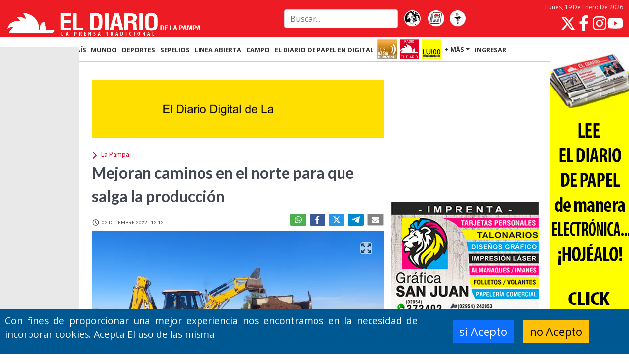

--- FILE ---
content_type: text/html; charset=UTF-8
request_url: https://www.eldiariodelapampa.com.ar/la-pampa/9169/mejoran-caminos-en-el-norte-para-que-salga-la-produccion
body_size: 20851
content:
<!-- Inicio Template: C:/inetpub/wwwroot/GestorDLP/Digitalnews//Template/Vistas/794.tpl -->
<!DOCTYPE html><html lang="es"><head>    <meta charset="utf-8" />    <title>Mejoran caminos en el norte para que salga la producci&oacute;n :: El Diario de La Pampa</title>    <link href="https://www.eldiariodelapampa.com.ar//img/lapampa/favicon.ico" type="image/x-icon" rel="shortcut icon" />    <meta name="viewport" content="width=device-width" /><link href="https://cdn.jsdelivr.net/npm/bootstrap@5.1.1/dist/css/bootstrap.min.css" rel="stylesheet" /><script src="https://cdn.jsdelivr.net/npm/bootstrap@5.1.1/dist/js/bootstrap.bundle.min.js" type="1ad89468856a5996bb56693e-text/javascript"></script>    <meta name="description" content="Trabajan en General Pico en caminos de la zona oeste, en el marco del Programa de Mantenimiento de la Red Terciaria en forma conjunta con la Municipalidad." />    <meta name="twitter:card" content="summary_large_image"  /><meta name="twitter:site" content="@eldiariolapampa"  /><meta property="og:type" content="article"  /><meta property="og:site_name" content="El Diario de la Pampa"  /><meta property="og:locale" content="es_LA"  /><meta name="twitter:title" content="Mejoran caminos en el norte para que salga la producci&amp;oacute;n"  /><meta name="twitter:description" content="Trabajan en General Pico en caminos de la zona oeste, en el marco del Programa de Mantenimiento de la Red Terciaria en forma conjunta con la Municipalidad."  /><meta name="twitter:image" content="https://www.eldiariodelapampa.com.ar/img/publicaciones/2022/12/02/alta/125440.webp"  /><meta property="og:image" content="https://www.eldiariodelapampa.com.ar/img/publicaciones/2022/12/02/alta/125440.webp"  /><meta property="og:description" content="Trabajan en General Pico en caminos de la zona oeste, en el marco del Programa de Mantenimiento de la Red Terciaria en forma conjunta con la Municipalidad."  /><meta property="og:url" content="https://www.eldiariodelapampa.com.ar/la-pampa/9169/mejoran-caminos-en-el-norte-para-que-salga-la-produccion"  /><meta property="og:title" content="Mejoran caminos en el norte para que salga la producci&amp;oacute;n"  /><meta property="article:tag" content="General Pico"  /><meta property="article:tag" content="Dirección Provincial de Vialidad"  />    <meta property="fb:admins" content="100002762723859" />    <meta property="fb:admins" content="100012659529324" />    <meta property="fb:admins" content="1086464546,100012659529324,100002762723859,1407204817"  />    <meta property="fb:pages" content="110427424161714" />    <meta property="fb:app_id" content="132229946795189" />    <link href="https://www.eldiariodelapampa.com.ar//BL_Lib/css/gui.css" rel="stylesheet" />    <link rel="preload" href="https://www.eldiariodelapampa.com.ar//img/lapampa/sprites.svg" as="image"><!-- Google Tag Manager GUSTAVO 12112025 --><script type="1ad89468856a5996bb56693e-text/javascript">(function(w,d,s,l,i){w[l]=w[l]||[];w[l].push({'gtm.start':new Date().getTime(),event:'gtm.js'});var f=d.getElementsByTagName(s)[0],j=d.createElement(s),dl=l!='dataLayer'?'&l='+l:'';j.async=true;j.src='https://www.googletagmanager.com/gtm.js?id='+i+dl;f.parentNode.insertBefore(j,f);})(window,document,'script','dataLayer','GTM-TKBF47BG');</script><!-- End Google Tag Manager -->    <link href="https://www.eldiariodelapampa.com.ar/css/Layout.css?20240215_121108_1" rel="preload stylesheet" as="style"  type="text/css"/><link href="https://www.eldiariodelapampa.com.ar/css/Vistas/794.css?20260119_223131_1" rel="preload stylesheet" as="style"  type="text/css"/><link href="https://www.eldiariodelapampa.com.ar/css/Vistas/796.css?20260118_194351_1" rel="preload stylesheet" as="style"  type="text/css"/><link href="https://www.eldiariodelapampa.com.ar/css/nota.css?20230522_112157_1" rel="preload stylesheet" as="style"  type="text/css"/>    <!-- JS -->    <!--[if lt IE 9]>        <script> PABLO 10 de junio del 2025   if(typeof String.prototype.trim!=='function'){String.prototype.trim=function (){ return this.replace(/^\s+|\s+$/g,'');}    }        </script>    <![endif]-->    <!-- Google Tag Manager --><!--    <script>(function(w,d,s,l,i){w[l]=w[l]||[];w[l].push({'gtm.start':    new Date().getTime(),event:'gtm.js'});var f=d.getElementsByTagName(s)[0],    j=d.createElement(s),dl=l!='dataLayer'?'&l='+l:'';j.async=true;j.src=    'https://www.googletagmanager.com/gtm.js?id='+i+dl;f.parentNode.insertBefore(j,f);        })(window,document,'script','dataLayer','GTM-TKBF47BG');</script>-->    <!-- End Google Tag Manager -->    <!-- Google tag (gtag.js) me lo pasa PABLO SAN JUAN el 240724--><!--    <script async src="https://www.googletagmanager.com/gtag/js?id=G-NTFS4X3B7L"></script>        <script>        window.dataLayer = window.dataLayer || [];        function gtag(){dataLayer.push(arguments);}        gtag('js', new Date());        gtag('config', 'G-NTFS4X3B7L');    </script>-->    <!-- Google Tag Manager (noscript) --><!-- Pedido por pablo 24/10/2025 admanager --><script async src="https://securepubads.g.doubleclick.net/tag/js/gpt.js" type="1ad89468856a5996bb56693e-text/javascript"></script><script type="1ad89468856a5996bb56693e-text/javascript">  window.googletag = window.googletag || {cmd: []};  googletag.cmd.push(function() {    googletag.defineSlot('/73047055/Panel_A02', [1280, 720], 'div-gpt-ad-popup')      .addService(googletag.pubads());    googletag.pubads().enableSingleRequest();    googletag.enableServices();  });</script>    <script type="application/ld+json">{"@context":"http:\/\/schema.org","@type":"NewsArticle","mainEntityOfPage":{"@type":"WebPage","@id":"https:\/\/www.eldiariodelapampa.com.ar\/la-pampa\/9169\/mejoran-caminos-en-el-norte-para-que-salga-la-produccion"},"headline":"Mejoran caminos en el norte para que salga la producci&oacute;n","image":{"@type":"ImageObject","url":"https:\/\/www.eldiariodelapampa.com.ar\/img\/publicaciones\/2022\/12\/02\/alta\/125440.webp","height":"512","width":"800"},"datePublished":"02-12-2022","dateModified":"02-12-2022","author":{"@type":"Person","name":"F autor"},"publisher":{"@type":"Organization","name":"El Diario de la Pampa","url":"https:\/\/www.eldiariodelapampa.com.ar\/","address":{"@type":"PostalAddress","addressLocality":"Jos\u00e9 Ingenieros 855, Santa Rosa, La Pampa\r\nArgentina"},"logo":{"@type":"ImageObject","url":"https:\/\/www.eldiariodelapampa.com.ar\/img\/lapampa\/favicon128x128.png","height":"512","width":"800"},"sameAs":["https:\/\/twitter.com\/eldiariolapampa","https:\/\/es-la.facebook.com\/eldiariolp","https:\/\/www.instagram.com\/eldiariodelapampa.com.ar\/"]},"articleSection":"La Pampa","description":"Trabajan en General Pico en caminos de la zona oeste, en el marco del Programa de Mantenimiento de la Red Terciaria en forma conjunta con la Municipalidad."}</script>    <script type="1ad89468856a5996bb56693e-text/javascript">var PHPResponse = JSON.parse('{"FPName":"SDPWC","IdContent":9169,"ContentsExist":["9169"],"AppVAPID":"BL2g8G8ZxhsMCtX2TCcGMK-hd_64f3Br2l9EdXDQZ4pL8eu-bv5AM_XhVCvqPtnk7I_WaJh2g_iZnIG3aDu73qc","AppDomain":"https://www.eldiariodelapampa.com.ar/","Cookie":{"Message":"Con fines de proporcionar una mejor experiencia nos encontramos en la necesidad de incorporar cookies. Acepta El uso de las misma","Buttons":{"ok":"si Acepto","cancel":"no Acepto"},"Automatic":1},"Section":110,"SectionName":"La Pampa","intervalPopUp":60,"fieldRequired":{"Registrar":["name","email","surname","password","confirmPassword","phoneMobile"],"Actulizar":["name","surname"],"Login":["email","password"]}}')</script><script src="https://www.eldiariodelapampa.com.ar/js/cache/notaic=9169&tit=mejo.js?20260119_230407_1" type="1ad89468856a5996bb56693e-text/javascript" defer></script>    <link rel="canonical" href="https://www.eldiariodelapampa.com.ar/la-pampa/9169/mejoran-caminos-en-el-norte-para-que-salga-la-produccion"  />    <link href="https://www.eldiariodelapampa.com.ar//manifest.json" rel="manifest">    <!--[if lt IE 9]>    <SCRIPT src="https://oss.maxcdn.com/html5shiv/3.7.2/html5shiv.min.js"></SCRIPT>    <SCRIPT src="https://oss.maxcdn.com/respond/1.4.2/respond.min.js"></SCRIPT>    <![endif]--></head><body>    <!-- Google Tag Manager (noscript) -->    <noscript><iframe src="https://www.googletagmanager.com/ns.html?id=GTM-TKBF47BG"    height="0" width="0" style="display:none;visibility:hidden"></iframe></noscript>    <!-- End Google Tag Manager (noscript) -->        <style>        body.embedded header.mainmenu,        body.embedded footer,        body.embedded .bannerCookie,        body.embedded .banner-nota,        body.embedded .social > .fecha > time {            display: none !important;        }    </style>    <script type="1ad89468856a5996bb56693e-text/javascript">        if (window.parent !== window) {            document.querySelector("body").classList.add("embedded");            document.addEventListener("touchstart", (event) => {                const touch = event.touches.item(0);                const gestureStart = {                    x: touch.clientX,                    y: touch.clientY,                    time: new Date(),                };                document.addEventListener("touchend", (event) => {                    /* SWIPE CONSTANTS */                    const VERTICAL_LIMIT = 50; /* in Pixels */                    const MINIMUM_SWIPE_LENGTH = 50; /* in Pixels */                    const TIMEOUT = 2000; /* in Milliseconds */                     const touch = event.changedTouches.item(0);                    const gestureEnd = {                        x: touch.clientX,                        y: touch.clientY,                        time: new Date(),                    };                    const verticalDistance = Math.abs(gestureEnd.y - gestureStart.y);                    const horizontalMovement = gestureEnd.x - gestureStart.x;                    const timeSpan = gestureEnd.time - gestureStart.time;                                        if (                        horizontalMovement < -(MINIMUM_SWIPE_LENGTH) &&                        verticalDistance < VERTICAL_LIMIT &&                        timeSpan < TIMEOUT                        ) {                        swipeLeft();                    } else if (                        horizontalMovement > MINIMUM_SWIPE_LENGTH &&                        verticalDistance < VERTICAL_LIMIT &&                        timeSpan < TIMEOUT                        ) {                        swipeRight();                    }                },                {                    once: true,                });            });            function swipeLeft() {                window.parent.postMessage({source: 'pageframe', action: 'swiped-left'}, "*");            }            function swipeRight() {                window.parent.postMessage({source: 'pageframe', action: 'swiped-right'}, "*");            }        }    </script>    <template id="banner-vivo">        <style>            .banner-vivo {                background-color: #ca0022;                /*var(--brand-darker);*/                position: relative;                color: #fafafa;                display: flex;                flex-flow: column nowrap;                max-height: 0px;                margin-top: 20px;            }                .banner-vivo.cargado {                max-height: 500px;            }                .banner-vivo__chapa {                background-color: #34373e;                font-weight: 600;                position: static;                width: fit-content;                font-size: 20px;                padding: 5px 10px;                box-shadow: 2px 2px 3px rgba(0, 0, 0, 0.20);            }                .banner-vivo__volanta {                background-color: white;                font-weight: 600;                padding: 0 5px;                font-size: 22px;                color: var(--brand-darker);                align-self: flex-start;                margin-top: 10px;                width: fit-content;                margin-left: 15px;            }            .banner-vivo__volanta:empty,            .banner-vivo__chapa:empty {                display: none;            }            .banner-vivo__titulo {                font-weight: 500;                padding: 0 15px;                font-size: 26px;                flex-grow: 1;            }                .banner-vivo__stream {                aspect-ratio: 16 / 9;            }                .banner-vivo__stream iframe {                height: 100%;                width: 100%;            }                .banner-vivo__cerrar {                display: none;            }                @media (min-width:768px) {                .banner-vivo {                    justify-content: space-between;                    transition: max-height 500ms ease-out;                    overflow: hidden;                    height: 200px;                    flex-flow: row nowrap;                    margin-top: 0;                    margin-bottom: 20px;                }                    .banner-vivo.cargado {                    max-height: 200px;                }                    .banner-vivo__izquierda {                    display: flex;                    flex-flow: column nowrap;                }                    .banner-vivo__chapa {                    align-self: flex-start;                    font-size: 24px;                    margin-top: 15px;                    padding: 10px 30px;                    box-shadow: 2px 2px 3px rgba(0, 0, 0, 0.20);                }                                .banner-vivo__volanta {                    font-size: 24px;                    padding: 0 15px 0 5px;                    width: auto;                    margin-left: 20px;                    margin-top: 20px;                }                .banner-vivo__titulo {                    align-self: stretch;                    font-size: 32px;                    padding-top: 78px;                    padding: 5px 20px;                }                    .banner-vivo__stream {                    aspect-ratio: 16 / 9;                    height: 200px;                }                    .banner-vivo__stream.side-video {                    position: fixed;                    left: 0;                    bottom: 30px;                    transform: translateX(-100%);                    z-index: 100;                }                .banner-vivo--segundo .banner-vivo__stream.side-video {                    bottom: 240px;                }                    .banner-vivo__stream.side-video.animate {                    transition: transform 400ms ease-out;                }                    .banner-vivo__stream.side-video.show {                    transform: translateX(0);                }                    .banner-vivo__stream.side-video .banner-vivo__cerrar {                    display: block;                }                    .banner-vivo__cerrar {                    position: absolute;                    top: 10px;                    right: 10px;                    width: 50px;                    height: 50px;                    padding: 0;                    background-color: transparent;                    border: 0;                    padding: 5px;                    box-sizing: border-box;                }                    .banner-vivo__cerrar svg.icon {                    height: 40px;                    width: 40px;                    color: white;                }            }                @media (min-width: 1400px) {                .banner-vivo {                    height: 300px;                }                    .banner-vivo.cargado {                    max-height: 300px;                }                    .banner-vivo__stream {                    height: 300px;                }                .banner-vivo--segundo .banner-vivo__stream.side-video {                    bottom: 350px;                }            }        </style>        <section class="posicion-contenedor col-12">            <div class="banner-vivo cargado">                <div class="banner-vivo__izquierda">                    <div class="banner-vivo__chapa"></div>                    <div class="banner-vivo__volanta"></div>                    <div class="banner-vivo__titulo">                    </div>                </div>                <div class="banner-vivo__stream"><iframe></iframe><button class="banner-vivo__cerrar"><svg                            fill="currentColor" class="icon" xmlns="http://www.w3.org/2000/svg" viewBox="0 0 320 512">                            <path                                d="M310.6 361.4c12.5 12.5 12.5 32.75 0 45.25C304.4 412.9 296.2 416 288 416s-16.38-3.125-22.62-9.375L160 301.3L54.63 406.6C48.38 412.9 40.19 416 32 416S15.63 412.9 9.375 406.6c-12.5-12.5-12.5-32.75 0-45.25l105.4-105.4L9.375 150.6c-12.5-12.5-12.5-32.75 0-45.25s32.75-12.5 45.25 0L160 210.8l105.4-105.4c12.5-12.5 32.75-12.5 45.25 0s12.5 32.75 0 45.25l-105.4 105.4L310.6 361.4z" />                        </svg></button>                </div>            </div>        </section>    </template>    <script type="1ad89468856a5996bb56693e-text/javascript">        const vivoSlide = {            element: null,            bottom: null,            isAnimating: false,            isClosed: false,        };        const vivoSlide2 = {            element: null,            bottom: null,            isAnimating: false,            isClosed: false,        };          /*document.addEventListener("DOMContentLoaded", event => {*/            fetch(`/tareas/habilitar-elementos/data.json?${(new Date()).getTime()}`)                .then(response => response.json())                .then(flags => {                    if (flags["en-vivo2"] || window.location.search === "?vivo-test") {                        const template = document.querySelector("#banner-vivo");                        const clone = template.content.cloneNode(true);                        const stream_iframe = clone.querySelector(".banner-vivo__stream iframe");                        let stream_sitio = "youtube";                        let stream_canal = "UCBcPfBU5k8SM-hTdBx0IvUg";                        clone.querySelector(".banner-vivo").classList.add("banner-vivo--segundo");                        if (flags["color2"]) {                            clone.querySelector(".banner-vivo").style.backgroundColor = flags["color2"];                            clone.querySelector(".banner-vivo__volanta").style.color = flags["color2"];                        }                        if (flags["pagina2"]) {                            stream_sitio = flags["pagina2"];                        }                        if (flags["canal2"]) {                            stream_canal = flags["canal2"];                        }                        if (stream_sitio === "youtube") {                            stream_iframe.src = `https://www.youtube.com/embed/live_stream?channel=${stream_canal}&autoplay=1&mute=1`;                            stream_iframe.title = "YouTube video player";                            stream_iframe.frameborder = "0";                            stream_iframe.allow = "accelerometer; autoplay; clipboard-write; encrypted-media; gyroscope; picture-in-picture";                            stream_iframe.allowfullscreen = "1";                        }                        else if (stream_sitio === "twitch") {                            stream_iframe.src = `https://player.twitch.tv/?channel=${stream_canal}&parent=www.eldiariodelapampa.com.ar`;                            stream_iframe.frameborder = "0";                            stream_iframe.allowfullscreen = "1";                            stream_iframe.scrolling = "no";                            stream_iframe.height = "378";                            stream_iframe.width = "620";                        }                        if (flags["titulo2"]) {                            clone.querySelector(".banner-vivo__titulo").innerHTML = flags["titulo2"];                        }                        if (flags["chapa2"]) {                            clone.querySelector(".banner-vivo__chapa").innerHTML = flags["chapa2"];                        }                        if (flags["volanta2"]) {                            clone.querySelector(".banner-vivo__volanta").innerHTML = flags["volanta2"];                        }                        document.querySelector("body > main > *").before(clone);                                                vivoSlide2.element = document.querySelector(".banner-vivo--segundo .banner-vivo__stream");                        vivoSlide2.bottom = document.querySelector(".banner-vivo--segundo").getBoundingClientRect().bottom + window.scrollY;                        document.querySelector(".banner-vivo--segundo").classList.add("cargado");                        document.querySelector(".banner-vivo--segundo .banner-vivo__cerrar").addEventListener("click", event => {                            vivoSlide2.isClosed = true;                            vivoSlide2.element.classList.remove("show");                            setTimeout(() => {                                vivoSlide2.element.classList.remove("side-video");                            }, 400);                        });                        if (window.innerWidth > 700) {                            window.addEventListener("scroll", event => {                                if (window.scrollY > vivoSlide2.bottom + 800) {                                    if (!vivoSlide2.isClosed) {                                        vivoSlide2.element.classList.add("side-video");                                    }                                    if (!vivoSlide2.isAnimating && !vivoSlide2.element.classList.contains("show")) {                                        vivoSlide2.isAnimating = true;                                        setTimeout(() => {                                            vivoSlide2.element.classList.add("animate");                                            vivoSlide2.element.classList.add("show");                                            vivoSlide2.isAnimating = false;                                        }, 10);                                    }                                }                                if (window.scrollY < vivoSlide2.bottom + 200) {                                    if (!vivoSlide2.isAnimating && vivoSlide2.element.classList.contains("show")) {                                        vivoSlide2.isAnimating = true;                                        vivoSlide2.element.classList.remove("show");                                        setTimeout(() => {                                            vivoSlide2.element.classList.remove("side-video");                                            vivoSlide2.element.classList.remove("animate");                                            vivoSlide2.isAnimating = false;                                        }, 400);                                    }                                }                            });                        }                    }                    if (flags["en-vivo"] || window.location.search === "?vivo-test") {                        const template = document.querySelector("#banner-vivo");                        const clone = template.content.cloneNode(true);                        const stream_iframe = clone.querySelector(".banner-vivo__stream iframe");                        let stream_sitio = "youtube";                        let stream_canal = "UCBcPfBU5k8SM-hTdBx0IvUg";                        clone.querySelector(".banner-vivo").classList.add("banner-vivo--primero");                        if (flags["color"]) {                            clone.querySelector(".banner-vivo").style.backgroundColor = flags["color"];                            clone.querySelector(".banner-vivo__volanta").style.color = flags["color"];                        }                        if (flags["pagina"]) {                            stream_sitio = flags["pagina"];                        }                        if (flags["canal"]) {                            stream_canal = flags["canal"];                        }                        if (stream_sitio === "youtube") {                            stream_iframe.src = `https://www.youtube.com/embed/live_stream?channel=${stream_canal}&autoplay=1`;                            stream_iframe.title = "YouTube video player";                            stream_iframe.frameborder = "0";                            stream_iframe.allow = "accelerometer; autoplay; clipboard-write; encrypted-media; gyroscope; picture-in-picture";                            stream_iframe.allowfullscreen = "1";                        }                        else if (stream_sitio === "twitch") {                            stream_iframe.src = `https://player.twitch.tv/?channel=${stream_canal}&parent=www.eldiariodelapampa.com.ar`;                            stream_iframe.frameborder = "0";                            stream_iframe.allowfullscreen = "1";                            stream_iframe.scrolling = "no";                            stream_iframe.height = "378";                            stream_iframe.width = "620";                        }                        if (flags["titulo"]) {                            clone.querySelector(".banner-vivo__titulo").innerHTML = flags["titulo"];                        }                        if (flags["chapa"]) {                            clone.querySelector(".banner-vivo__chapa").innerHTML = flags["chapa"];                        }                        if (flags["volanta"]) {                            clone.querySelector(".banner-vivo__volanta").innerHTML = flags["volanta"];                        }                        document.querySelector("body > main > *").before(clone);                        vivoSlide.element = document.querySelector(".banner-vivo--primero .banner-vivo__stream");                        vivoSlide.bottom = document.querySelector(".banner-vivo--primero").getBoundingClientRect().bottom + window.scrollY;                        document.querySelector(".banner-vivo--primero").classList.add("cargado");                        document.querySelector(".banner-vivo--primero .banner-vivo__cerrar").addEventListener("click", event => {                            vivoSlide.isClosed = true;                            vivoSlide.element.classList.remove("show");                            setTimeout(() => {                                vivoSlide.element.classList.remove("side-video");                            }, 400);                        });                        if (window.innerWidth > 700) {                            window.addEventListener("scroll", event => {                                if (window.scrollY > vivoSlide.bottom + 800) {                                    if (!vivoSlide.isClosed) {                                        vivoSlide.element.classList.add("side-video");                                    }                                    if (!vivoSlide.isAnimating && !vivoSlide.element.classList.contains("show")) {                                        vivoSlide.isAnimating = true;                                        setTimeout(() => {                                            vivoSlide.element.classList.add("animate");                                            vivoSlide.element.classList.add("show");                                            vivoSlide.isAnimating = false;                                        }, 10);                                    }                                }                                if (window.scrollY < vivoSlide.bottom + 200) {                                    if (!vivoSlide.isAnimating && vivoSlide.element.classList.contains("show")) {                                        vivoSlide.isAnimating = true;                                        vivoSlide.element.classList.remove("show");                                        setTimeout(() => {                                            vivoSlide.element.classList.remove("side-video");                                            vivoSlide.element.classList.remove("animate");                                            vivoSlide.isAnimating = false;                                        }, 400);                                    }                                }                            });                        }                    }                });        /*});*/    </script>        <header class="mainmenu">            <div class="mainmenu-header fijo" id="fixMenu" data-spy="affix" data-offset-top="0">                <div class="d-flex flex-grow-1 align-items-center container">                    <div class="d-flex flex-fill justify-content-md-start align-items-center align-items-md-end justify-content-between navbar-logo">                        <!--<div class="d-flex align-items-center justify-content-center logo-ad d-md-none"><script id="b3e8a0cfa680ad68255bcdfe63a01f310" src="https://www.butlercdn.com/embed/embedblock/3e8a0cfa680ad68255bcdfe63a01f310" async></script></div>-->                        <a href="https://www.eldiariodelapampa.com.ar/"><img  src="https://www.eldiariodelapampa.com.ar/img/lapampa/logo head movil.png" width="482"                                height="66" alt="El Diario de La Pampa"></a>                        <!--<div class="d-flex align-items-center justify-content-center logo-ad d-md-none"><script id="be4e0c7adb63af1554de30cad0497da8b" src="https://www.butlercdn.com/embed/embedblock/e4e0c7adb63af1554de30cad0497da8b" async></script>                        </div>-->                    </div>                    <div class="overlay-button navbar-toggle" type="button" role="button" data-bs-toggle="collapse"                        data-bs-target="#tools-nav-bar2" aria-controls="headerMenu" aria-expanded="false"                        aria-label="Toggle navigation">                    </div>                    <form class="d-lg-flex navbar-busqueda d-none col-md-4" action="https://www.eldiariodelapampa.com.ar/busqueda.php">                        <input class="me-2 form-control" type="search" placeholder="Buscar..." aria-label="Search"                            name="f">                    </form>                    <div class="d-md-flex navbar-botones d-none">                        <a title="El Gallito Canta" href="https://www.eldiariodelapampa.com.ar/El-Gallito-Canta" target="_self"><img                                loading="lazy" src="https://www.eldiariodelapampa.com.ar//img/lapampa/icono_galitocanta.webp"                                alt="El Gallito Canta" width="44" height="55"></a>&nbsp;<a                            href="https://www.eldiariodelapampa.com.ar/edicionimpresa" title="tapa de diario" ><img                                 src="https://www.eldiariodelapampa.com.ar//img/lapampa/icono_tapas.webp"                                alt="Tapas de la edición de papel" width="44" height="55"></a><a                            title="Farmacias de turno" href="https://www.eldiariodelapampa.com.ar/farmacias-de-turno"><img loading="lazy"                                src="https://www.eldiariodelapampa.com.ar//img/lapampa/icono_farmacias.webp" alt="Farmacias de turno"                                width="44" height="55"> </a>                    </div>                    <div class="d-md-flex flex-column align-items-end navbar-redes d-none">                        <div class="date" role="presentation">                        </div>                        <script type="1ad89468856a5996bb56693e-text/javascript">                            document.addEventListener("DOMContentLoaded", event => {                                document.querySelector(".mainmenu div.date").insertAdjacentHTML("afterbegin",                                 new Intl.DateTimeFormat("es-AR", {                                    dateStyle: "full",                                    timeZone: "America/Argentina/Buenos_Aires",                                }).format(new Date())                                );                            })                        </script>                                                <div class="nav-redes">                            <a href="https://twitter.com/eldiariolapampa?lang=es" aria-label="Seguinos en X">                                <svg class="icon">                                    <use href="https://www.eldiariodelapampa.com.ar//img/lapampa/sprites.svg#twitter">                                </svg>                            </a>                            <a href="https://es-la.facebook.com/eldiariolp/" aria-label="Seguinos en Facebook">                                <svg class="icon">                                    <use href="https://www.eldiariodelapampa.com.ar//img/lapampa/sprites.svg#facebook">                                </svg>                            </a>                            <a href="https://www.instagram.com/eldiariodelapampa.com.ar/" target="_blank" rel="" aria-label="Seguinos en Instagram">                                <svg class="icon">                                    <use href="https://www.eldiariodelapampa.com.ar//img/lapampa/sprites.svg#instagram">                                </svg>                            </a>                            <a href="https://www.youtube.com/@eldiariodigitaldelapampa5908" class="nav-redes-youtube"                                target="_blank" rel="" aria-label="Seguinos en YouTube">                                <svg class="icon">                                    <use href="https://www.eldiariodelapampa.com.ar//img/lapampa/sprites.svg#youtube">                                </svg>                            </a>                        </div>                    </div>                </div>                <div class="d-flex align-items-center justify-content-center sub-menu d-lg-none" style="z-index: 1000">                    <a class="d-md-none" title="El Gallito Canta" href="https://www.eldiariodelapampa.com.ar/El-Gallito-Canta" target="_self"><img                            loading="lazy" src="https://www.eldiariodelapampa.com.ar/img/lapampa/icono_galitocanta.webp"                            alt="El Gallito Canta" width="44" height="55" /></a><a                        class="d-md-none" href="https://www.eldiariodelapampa.com.ar/edicionimpresa"><img loading="lazy"                            src="https://www.eldiariodelapampa.com.ar/img/lapampa/icono_tapas.webp" alt="Tapas de la edición de papel"                            width="44" height="55" /></a><a class="d-md-none" title="Farmacias de turno"                        href="https://www.eldiariodelapampa.com.ar/farmacias-de-turno"><img loading="lazy"                            src="https://www.eldiariodelapampa.com.ar/img/lapampa/icono_farmacias.webp" alt="Farmacias de turno"                            width="44" height="55" />                    </a>                    <button class="d-md-none radio-popup horizonte" onclick="if (!window.__cfRLUnblockHandlers) return false; window.toggleRadio('horizonte');" data-cf-modified-1ad89468856a5996bb56693e-="">                        <img src="https://www.eldiariodelapampa.com.ar/img/lapampa/radio_horizonte_80.png"                            alt="Logo de Radio Horizonte" /></button><button class="d-md-none radio-popup eldiario" onclick="if (!window.__cfRLUnblockHandlers) return false; window.toggleRadio('eldiario');" data-cf-modified-1ad89468856a5996bb56693e-="">                        <img src="https://www.eldiariodelapampa.com.ar/img/lapampa/radio_eldiario_80.png"                            alt="Logo de Radio El Diario" /></button><button class="d-md-none radio-popup lu100" onclick="if (!window.__cfRLUnblockHandlers) return false; window.toggleRadio('lu100');" data-cf-modified-1ad89468856a5996bb56693e-="">                        <img src="https://www.eldiariodelapampa.com.ar/img/lapampa/radio_lu100_80.png" alt="Logo de Radio Lu100" />                    </button>                    <div class="navbar-dark toggle-button">                        <button class="navbar-toggler" type="button" data-bs-toggle="collapse"                            data-bs-target="#tools-nav-bar2" aria-controls="headerMenu" aria-expanded="false"                            aria-label="Toggle navigation">                            <svg class="icon">                                <use href="https://www.eldiariodelapampa.com.ar//img/lapampa/sprites.svg#hamburger">                            </svg>                        </button>                    </div>                </div>            </div>            <div class="affix-placeholder"></div>            <nav class="navbar navbar-expand-lg navbar-dark site-nav">                <div class="collapse navbar-collapse container" id="tools-nav-bar2">                    <ul class="flex-wrap navbar-nav" style="--bs-scroll-height: 100px;">                        <li><a href="https://www.eldiariodelapampa.com.ar/">INICIO</a></li>                        <li class="nav-item"><a href="https://www.eldiariodelapampa.com.ar/la-pampa" class="">LA                                PAMPA</a></li>                        <li class="nav-item"><a href="https://www.eldiariodelapampa.com.ar/pais" class="">PA&Iacute;S</a>                        </li>                        <li class="nav-item"><a href="https://www.eldiariodelapampa.com.ar/mundo" class="">MUNDO</a>                        </li>                        <li class="nav-item"><a href="https://www.eldiariodelapampa.com.ar/deportes" class="">DEPORTES</a></li>                        <li class="nav-item"><a href="https://www.eldiariodelapampa.com.ar/sepelios" class="">SEPELIOS</a></li>                        <li class="nav-item"><a href="https://www.eldiariodelapampa.com.ar/linea-abierta" class="">LINEA                                ABIERTA</a></li>                        <li class="nav-item"><a href="https://www.eldiariodelapampa.com.ar/agro-la-pampa" class="">CAMPO</a>                        </li>                        <li class="d-xxl-inline-block nav-item d-none"><a href="https://www.eldiariodelapampa.com.ar/tecnologia" class="">TECNOLOG&Iacute;A</a></li>                        <li class="d-xl-inline-block nav-item d-none"><a href="https://www.eldiariodelapampa.com.ar/edicionimpresa" class="">El Diario de Papel en DIGITAL</a></li>                        <li class="nav-item"><button class="radio-popup" onclick="if (!window.__cfRLUnblockHandlers) return false; window.radioPopup('https://eldiariodigitaldelapampa.com.ar/radio_horizonte/')" data-cf-modified-1ad89468856a5996bb56693e-=""><img                                    src="https://www.eldiariodelapampa.com.ar//img/lapampa/radio_horizonte_80.png"                                    alt="Logo de Radio Horizonte"></button></li>                        <li class="nav-item"><button class="radio-popup" onclick="if (!window.__cfRLUnblockHandlers) return false; window.radioPopup('https://eldiariodigitaldelapampa.com.ar/radioeldiario/')" data-cf-modified-1ad89468856a5996bb56693e-=""><img                                    src="https://www.eldiariodelapampa.com.ar//img/lapampa/radio_eldiario_80.png"                                    alt="Logo de Radio El Diario"></button></li>                        <li class="nav-item"><button class="radio-popup" onclick="if (!window.__cfRLUnblockHandlers) return false; window.radioPopup('https://eldiariodigitaldelapampa.com.ar/lu100/')" data-cf-modified-1ad89468856a5996bb56693e-=""><img                                    src="https://www.eldiariodelapampa.com.ar//img/lapampa/radio_lu100_80.png"                                    alt="Logo de Radio Lu100"></button></li>                        <li id="moreSections">                            <a class="dropdown-toggle" data-bs-toggle="dropdown" data-button="subseccion" role="button"                                aria-expanded="false" href="#">+ M&Aacute;S</a>                            <div class="nav-subsecciones dropdown-menu">                                <div class="d-flex">                                    <div class="nav-subsecciones-left">                                        <div class="busqueda-mobile">                                            <form class="busqueda-mobile__form"                                                action="https://www.eldiariodelapampa.com.ar/busqueda.php"> <input                                                    class="me-2 h-100 form-control" type="search"                                                    placeholder="Buscar..." aria-label="Search" name="f"> <button                                                    type="submit"><svg>                                                        <use href="https://www.eldiariodelapampa.com.ar//img/lapampa/sprites.svg#lens">                                                        </use>                                                    </svg></button></form>                                        </div>                                        <div class="align-items-center justify-content-between radios-mobile">                                            <a title="El Gallito Canta"                                                href="https://www.eldiariodelapampa.com.ar/el-gallito-canta"                                                target="_self"><img loading="lazy"                                                    src="https://www.eldiariodelapampa.com.ar//img/lapampa/icono_galitocanta.webp"                                                    alt="El Gallito Canta"></a><a                                                href="https://www.eldiariodelapampa.com.ar/edicionimpresa"><img loading="lazy"                                                    src="https://www.eldiariodelapampa.com.ar//img/lapampa/icono_tapas.webp"                                                    alt="Tapas de la edición de papel"></a><a title="Farmacias de turno"                                                href="https://www.eldiariodelapampa.com.ar/farmacias-de-turno"><img                                                    loading="lazy"                                                    src="https://www.eldiariodelapampa.com.ar//img/lapampa/icono_farmacias.webp"                                                    alt="Farmacias de turno"> </a>                                            <button class="radio-popup horizonte" onclick="if (!window.__cfRLUnblockHandlers) return false; window.toggleRadio('horizonte');" data-cf-modified-1ad89468856a5996bb56693e-="">                                                <img src="https://www.eldiariodelapampa.com.ar//img/lapampa/radio_horizonte_80.png"                                                    alt="Logo de Radio Horizonte" /></button><button class="radio-popup eldiario" onclick="if (!window.__cfRLUnblockHandlers) return false; window.toggleRadio('eldiario');" data-cf-modified-1ad89468856a5996bb56693e-="">                                                <img src="https://www.eldiariodelapampa.com.ar//img/lapampa/radio_eldiario_80.png"                                                    alt="Logo de Radio El Diario" /></button><button class="radio-popup lu100" onclick="if (!window.__cfRLUnblockHandlers) return false; window.toggleRadio('lu100');" data-cf-modified-1ad89468856a5996bb56693e-=""><img                                                    src="https://www.eldiariodelapampa.com.ar//img/lapampa/radio_lu100_80.png"                                                    alt="Logo de Radio Lu100" />                                            </button>                                        </div>                                        <div class="d-flex flex-column radio-reproduciendo">                                            <h3 class="radio-reproduciendo__titulo">Escuchando</h3>                                            <div class="d-flex gap-3 px-3">                                                <button class="radio-reproduciendo__logo">                                                    <img src="/img/lapampa/radio_eldiario_80.png"                                                        class="radio-reproduciendo__imagen" />                                                </button>                                                <div class="d-flex flex-column justify-content-around">                                                    <h3 class="radio-reproduciendo__radio">                                                        Radio El Diario                                                    </h3>                                                    <div class="radio-reproduciendo__volumen">                                                        <input type="range" min="0" max="100"                                                            class="radio-reproduciendo__range" size="12" value="100" />                                                    </div>                                                </div>                                            </div>                                        </div> <div class="d-block usuario d-lg-none"><h4 class="login NoLogin ">  <a href="https://www.eldiariodelapampa.com.ar/login.php">INGRESAR</a></h4><div class="login login hidden">  <a href="https://www.eldiariodelapampa.com.ar/miperfil.php">HOLA <[-USER_NAME-]></a>  <button onclick="if (!window.__cfRLUnblockHandlers) return false; Salir()" data-cf-modified-1ad89468856a5996bb56693e-="">SALIR</button></div>  </div>                                        <div class="menu-edicion-digital">                                            <h3 class="menu-edicion-digital-titulo"> Elegí una sección</h3>                                            <ul class="menu-edicion-digital-list" role="menu"><li><a href="https://www.eldiariodelapampa.com.ar/edicionimpresa">El Diario de Papel en DIGITAL</a></li>                                                <li><a href="https://www.eldiariodelapampa.com.ar/la-pampa">La Pampa</a></li>                                                <li><a href="https://www.eldiariodelapampa.com.ar/sepelios">Sepelios</a>                                                </li>                                                <li><a href="https://www.eldiariodelapampa.com.ar/deportes">Deportes</a>                                                </li>                                                <li><a href="https://www.eldiariodelapampa.com.ar/espectaculos">Espect&aacute;culos</a>                                                </li>                                                <li><a href="https://www.eldiariodelapampa.com.ar/tecnologia">Tecnolog&iacute;a</a>                                                </li>                                                <li><a href="https://www.eldiariodelapampa.com.ar/linea-abierta">Linea Abierta</a>                                                </li>                                                <li><a href="https://www.eldiariodelapampa.com.ar/turismo">Turismo</a></li>                                                <li><a href="https://www.eldiariodelapampa.com.ar/salud">Salud</a>                                                </li>                                                <li><a href="https://www.eldiariodelapampa.com.ar/edictos">Edictos</a></li>                                                <li><a href="https://www.eldiariodelapampa.com.ar/pais">País</a>                                                </li>                                                <li><a href="https://www.eldiariodelapampa.com.ar/mundo">Mundo</a>                                                </li>                                                <li><a href="https://www.eldiariodelapampa.com.ar/culturales">Culturales</a>                                                </li>                                                <li><a href="https://www.eldiariodelapampa.com.ar/agro-la-pampa">Agro La                                                        Pampa</a></li>                                                <li><a href="https://www.eldiariodelapampa.com.ar/cocina-y-gastronomia">Cocina y                                                        Gastronom&iacute;a</a></li>                                                <li><a href="https://www.eldiariodelapampa.com.ar/suplemento-anuales">Suplementos                                                        Anuales</a></li>                                                <li><a href="https://www.eldiariodelapampa.com.ar/horoscopo">Hor&oacute;scopo</a>                                                </li>                                                <li><a href="https://www.eldiariodelapampa.com.ar/quiniela.php">Quiniela</a>                                                </li>                                                <li><a href="https://www.eldiariodelapampa.com.ar/opinion">Opinion</a></li>                                                <li><a href="https://www.eldiariodelapampa.com.ar/popcasts">Podcasts</a></li>                                                <li><a href="https://www.eldiariodelapampa.com.ar/videos">Videos</a></li>                                                <li><a href="https://www.eldiariodelapampa.com.ar/farmacias-de-turno">Farmacias de                                                        turno</a></li><li><a href="https://www.eldiariodelapampa.com.ar/ciencia">Ciencia</a></li><li><a href="https://www.eldiariodelapampa.com.ar/ambiental">Ambiental</a></li>                                                <li><a href="https://www.eldiariodelapampa.com.ar/el-gallito-canta">El Gallito Canta</a>                                                </li>                                                <li><a href="https://www.eldiariodelapampa.com.ar/entre-pocillos">Entre Pocillos</a>                                                </li><li><a href="https://www.eldiariodelapampa.com.ar/sociales-y-casamientos">Sociales y Casamientos</a></li>                                                <li><a href="https://www.eldiariodelapampa.com.ar/transmisiones-en-vivo">Transmisiones en                                                        Vivo</a></li>                                            </ul>                                        </div>                                        <div class="clima">                                            <!-- prettier-ignore -->                                            <div id="ww_a4cb547144ac0" v='1.3' loc='id' a='{"t":"horizontal","lang":"es","sl_lpl":1,"ids":["wl6267"],"font":"Arial","sl_ics":"one_a","sl_sot":"celsius","cl_bkg":"#D32F2F","cl_font":"#FFFFFF","cl_cloud":"#FFFFFF","cl_persp":"#FFFFFF","cl_sun":"#FFC107","cl_moon":"#FFC107","cl_thund":"#FFFFFF"}'>Weather Data Source: <a href="https://sharpweather.com/weather_santa_rosa_11522/30_days/" id="ww_a4cb547144ac0_u" target="_blank">Weather forecast Santa Rosa 30 days</a></div><script async src="https://app1.weatherwidget.org/js/?id=ww_a4cb547144ac0" type="1ad89468856a5996bb56693e-text/javascript"></script>                                        </div>                                        <div class="cotizacion-frame">                                        </div>                                    </div>                                    <div class="nav-subsecciones-right">                                        <div class="tapa">                                            <h3 class="tapa-titulo">LA TAPA INTELIGENTE</h3>                                            <div class="tapa-img col-sm-12">                                                <script type="1ad89468856a5996bb56693e-text/javascript">                                                    fetch(PHPResponse.AppDomain + "CalledConsultasExternas.php", {                                                        method: "POST",                                                        body: JSON.stringify({                                                            action: "Lastest",                                                            view: 934,                                                            section: 129,                                                            quantity: 1                                                        })                                                    })                                                        .then(response => response.json())                                                        .then(content => {document.querySelector(".nav-subsecciones-right div.tapa-img").innerHTML = content.nota;const fechaTapaMenu = (document.querySelector('.tapa-hoy-datestring')?.innerText);  fetch("https://www.eldiariodelapampa.com.ar/CalledWidgets.php", {    method: "POST",    body: JSON.stringify({      action: "getCoverRegions",      product: "1",      date: fechaTapaMenu,    }),  })    .then((response) => response.json())    .then((regiones) => {      const tapaRoot = document.querySelector(".tapa-hoy-root");      Object.values(regiones).forEach((region) => {        if (!region.url) {          return;        }        const nuevaRegion = document.createElement("a");        nuevaRegion.target = "_blank";        nuevaRegion.href = region.url;        nuevaRegion.style.position = "absolute";        nuevaRegion.style.zIndex = region.zorder;        nuevaRegion.style.top = region.top;        nuevaRegion.style.left = region.left;        nuevaRegion.style.width = region.width;        nuevaRegion.style.height = region.height;        tapaRoot.appendChild(nuevaRegion);      });    })    .catch((error) => {      console.log(`Hubo un error al cargar las regiones ${error}`);    });});                                                </script>                                            </div>                                        </div>                                    </div>                                </div>                            </div>                        </li> <li class="nav-item derecha">  <a class=" NoLogin " href="https://www.eldiariodelapampa.com.ar/login.php"              >INGRESAR</a            ><div class="dropdown-usuario login hidden position-relative">  <a href="" class="d-flex align-items-center dropdown-toggle" data-bs-toggle="dropdown"role="button"   aria-haspopup="true"aria-expanded="false"  > <svg class="icon">                                                        <use href="https://www.eldiariodelapampa.com.ar//img/lapampa/sprites.svg#user">                                                        </use>                                                    </svg> HOLA <[-USER_NAME-]></a  >    <div class="menu-usuario"><a href="https://www.eldiariodelapampa.com.ar/miperfil.php">MI PERFIL</a><button onclick="if (!window.__cfRLUnblockHandlers) return false; Salir()" data-cf-modified-1ad89468856a5996bb56693e-="">SALIR</button>  </div></div>  </li>    </ul>                </div>            </nav>        </header>        <main class="container">            <!-- Inicio Template: C:/inetpub/wwwroot/GestorDLP/Digitalnews//Template/Vistas/796.tpl -->
<div class="row-nota">    <div class="col-12 col-md-8">        <div class="col-12 nota-alta" data-form="width-gallery-usage">            <!-- Inicio Template: C:/inetpub/wwwroot/GestorDLP/Digitalnews//Template/Vistas/797.tpl -->
<style>    .banner-nota {        min-height: 144px;        display: flex;        justify-content: center;        align-items: center;        margin-bottom: 15px;    }    .nota-alta {        font-family: "Lato", "Lato-fallback", "Helvetica", "Tahoma", "Geneva", "Arial", sans-serif;        color: #424753;        font-size: 1.1rem;    }    .nota-alta .firma {        margin: 10px 0;        color: rgba(0, 0, 0, .5);        border-bottom: 1px solid rgba(0, 0, 0, .1);        margin-top: 11px;    }    .nota-alta .titulo {        margin-top: 0;        margin-bottom: .5rem;    }    .nota-alta .titulo a {        font-weight: 700;        font-size: 2rem;        color: #424753;        transition: color .15s;    }    .nota-alta .social {        width: 100%;        display: -webkit-box;        display: -moz-box;        display: box;        display: -webkit-flex;        display: -moz-flex;        display: -ms-flexbox;        display: flex;        justify-content: space-between;        align-items: flex-end;        margin: 10px 0;    }    .nota-alta .social .fecha,    .nota-alta .social .link-social {        width: 50%;        display: inline-block;        vertical-align: top;        color: #424753;        font-size: 0.85rem;        line-height: 1.35;    }    .nota-alta .social .fecha i {        position: relative;        top: 3px;    }    .nota-alta .social .fecha {        text-align: left;        padding-top: 7px;        font-size: .60rem;        color: rgb(66, 71, 83);        text-transform: uppercase;        margin-bottom: 0;    }    .nota-alta .social .fecha svg {        height: 13px;        margin-top: -2px;        margin-right: 2px;    }    .nota-alta .social .link-social {        text-align: right;        line-height: 0;        flex-basis: 70%;    }    .nota-alta .social .link-social a {        position: relative;        height: 24px;        margin: 5px 0 0;        line-height: 1.6;        letter-spacing: 0.04em;        vertical-align: top;        font-size: 14px;        font-weight: bold;        font-family: "Helvetica Neue", Arial, sans-serif;        color: white;        padding: 4px 8px 0 8px;        margin-left: 4px;        border-radius: 2px;    }    .movil-whatsapp {        display: none    }    .nota-alta .social .facebook {        background: #3b5998;        border-color: #344e86;    }    .nota-alta .social .twitter {        background: #2795e9;        border-color: #1689e0;    }    .nota-alta .social .telegram {        background: #0088cc;        border-color: #0088cc;    }    .nota-alta .social .desktop-whatsapp,    .nota-alta .social .movil-whatsapp {        background: #4CAF50;        border-color: #4CAF50;    }    .nota-alta .social .mail {        background: #828282;        border: 1px solid #c7c7c7;    }    .col-9.padpercent {        padding: 10px;        padding-right: 20px;    }    .nota-alta .texto {        padding: 0;    }    .nota-alta .texto p {        margin: 1rem 0;    }    .nota-alta .embed-responsive-item {        z-index: 3;    }    /* TABLET */    @media only screen and (min-width: 768px) and (max-width: 960px) {        .nota-alta .titulo,        .nota-alta .titulo a {            font-size: 40px;            line-height: 40px;        }        .nota-alta .texto {            padding: 15px;            font-size: 16px;        }    }    /* CELULAR */    @media only screen and (max-width: 768px) {        .banner-nota {            min-height: 60px;        }        .nota-alta .titulo,        .nota-alta .titulo a {            font-size: 30px;            line-height: 30px;        }        .nota-alta .texto {            padding: 0;            font-size: 18px;        }.nota-alta .bajada {font-size: 20px;}        .col-9.padpercent {            padding: 10px;        }        .nota-alta .social {            box-sizing: content-box;        }        .movil-whatsapp {            display: inline-block;        }        .desktop-whatsapp {            display: none;        }    }    /*CATEGORIES*/    .categories {        font-size: 1rem;    }    .categories .verMas {        display: none;    }    .categories ul {        padding: 0;    }    li.li-cat-simple {        display: inline-block;        list-style: none;        padding: 2px 8px;        margin-top: 5px;        margin: 0 .2rem;        text-shadow: none;        border-radius: 15px;        background: #9a7e83 !important;    }    li[data-cat-id="373"] {        display: inline-block;        background-color: #a70103 !important;    }    li[data-cat-id="374"] {        display: inline-block;        background-color: #4CAF50 !important;    }    li.li-cat-simple a {        color: white;        font-size: 0.8rem;        font-weight: 400;    }    li.li-cat-simple:first-child {        border-left: none;    }    .thumbRate {        height: 15px;        float: left;    }    .link-cat:hover,    .link-cat:focus {        text-decoration: none;    }.epigrafe {  font-weight: bold;  font-size: 15px;  line-height: 1.1;  margin-bottom: 10px;  margin-top:2px;}.credit-galery-classic {  font-weight: normal;  color: rgba(0,0,0,0.5);}.credit-galery-classic:before {  content: "(";  margin-left: 5px;}.credit-galery-classic:after {  content: ")";}    .FirmaInline {        margin-bottom: 5px;    }    .FirmaInline img {        width: 64px;        border-radius: 50%;    }    .FirmaInline .FirmaInline-Nombre {        color: #555;    }    .FirmaInline a {        text-decoration: none;        cursor: pointer    }    .seccion-nota {        color: #df0024;        font-size: small;        line-height: 1em;    }    .seccion-nota i {        position: relative;        width: 21px;        height: 21px;        line-height: 1.5em;        vertical-align: middle;    }    #NoteNavegation {        margin: 20px 0;    }    #NoteNavegation li {        list-style: none;    }    #NoteNavegation li.no-link {        display: none;    }    #NoteNavegation li.nav-previous {        float: left;    }    #NoteNavegation li.nav-next {        float: right;    }    #NoteNavegation a {        font-family: "Lato", "Lato-fallback";        font-weight: 600;        font-size: 0.8rem;        line-height: 1.15;        letter-spacing: 0.1rem;        text-transform: uppercase;        color: #fff;        padding: 10px 20px;        background: #d6d6d6;        text-shadow: none;        border: 1px solid transparent;        border-radius: 2.5rem;        margin: 0 0 0.5rem 0;        transition: all 0.2s;        cursor: pointer;        z-index: 5;    }    #NoteNavegation a:hover {        background: #c2740b;        color: #fff;    }    .nota-alta [data-format="CITA"]::before {        -webkit-mask-image: url(https://www.eldiariodelapampa.com.ar/img/elpopular/sprites.svg#quote-open-view);        mask-image: url(https://www.eldiariodelapampa.com.ar/img/elpopular/sprites.svg#quote-open-view);    }    .nota-alta [data-format="CITA"]::after {        -webkit-mask-image: url(https://www.eldiariodelapampa.com.ar/img/elpopular/sprites.svg#quote-close-view);        mask-image: url(https://www.eldiariodelapampa.com.ar/img/elpopular/sprites.svg#quote-close-view);    }    .nota-alta [data-format="CITA"]::before,    .nota-alta [data-format="CITA"]::after {        background-color: #0e6fb9;        content: "";        width: 25px;        height: 25px;    }    .nota-alta .galery {        position: relative;        margin: auto;        aspect-ratio: 1.80;    }    #fullImage .icon {        position: absolute;        top: 1.5rem;        right: 1.5rem;        z-index: 1;        width: 40px;        height: auto;        box-shadow: 0px 0px 2px #333;        opacity: 0.7;        background: #fafafa;        cursor: pointer;        border-radius: 5px;        ;        padding: 5px;    }    #fullImage {        position: fixed;        z-index: -1;        transition: all 0.2s ease;        opacity: 0;        background-color: #333e;        width: 0px;        height: 0px;        top: 50%;        left: 50%;        text-align: center;    }    #fullImage.show {        opacity: 1;        z-index: 1000;        overflow: auto;        top: 0px;        left: 0px;        width: 100vw;        height: 100vh;    }    #fullImage .icon {        position: fixed;    }    .galery picture::after {        content: '';        width: 24px;        display: flex;        height: 24px;        background: url(https://cdn-icons-png.flaticon.com/512/151/151926.png) white;        color: black;        position: absolute;        border-radius: 5px;        background-size: 20px;        background-origin: 50% 50%;        background-position: 50%;        top: 1.5rem;        right: 1.5rem;        z-index: 2;        opacity: 0.6;        background-repeat: no-repeat;    }    .nota-alta picture img {        cursor: pointer;    }</style><style>        #textSpeech {            display: flex;            background-color: #f8eee3;            width: fit-content;            padding: .5rem 1rem 0 1rem;            margin-left: auto;            gap: .5rem;        }        .textSpeech__icon {            width: 40%;        }        .textSpeech__icon img {            max-width: 100%;            height: auto;            object-fit: scale-down;            width: 100px;            height: 50px;        }        .textSpeech__info {            flex: 1;            display: flex;            flex-direction: column;            gap: 0;        }        .textSpeech__info p {            margin: 0;            color: black;            line-height: 1rem;            text-align: justify;            text-align: right;        }        .textSpeech__info .textSpeech__info__bold {            font-size: 1.15rem;            font-weight: 900;            letter-spacing: -0.37px;        }        p.textSpeech__info__duration {            font-weight: lighter;            opacity: 0.8;        }    </style><div class="banner-nota">    <a href="https://www.eldiariodelapampa.com.ar/edicionimpresa/" target="_blank">    </a></div><div class="seccion-nota">    <svg class="icon">        <use href="https://www.eldiariodelapampa.com.ar//img/lapampa/sprites.svg#chevron-right">    </svg>    La Pampa</div><h1 class="titulo">    <a href="https://www.eldiariodelapampa.com.ar/la-pampa/9169/mejoran-caminos-en-el-norte-para-que-salga-la-produccion">        Mejoran caminos en el norte para que salga la producci&oacute;n    </a></h1><div class="social">    <div class="fecha">        <time>            <svg class="icon">                <use href="https://www.eldiariodelapampa.com.ar//img/lapampa/sprites.svg#clock">            </svg>            02                Diciembre                    2022 - 12:12        </time>    </div>    <div class="link-social">        <a href="" onclick="if (!window.__cfRLUnblockHandlers) return false; window.open('https://web.whatsapp.com/send?text=Mira%20esto:https%3A%2F%2Fwww.eldiariodelapampa.com.ar%2Fla-pampa%2F9169%2Fmejoran-caminos-en-el-norte-para-que-salga-la-produccion','Compartir','width=600px,height=500px')" class="desktop-whatsapp" title="Compartir por Whatsapp" data-cf-modified-1ad89468856a5996bb56693e-="">            <svg class="icon">                <use href="https://www.eldiariodelapampa.com.ar//img/lapampa/sprites.svg#whatsapp">            </svg>        </a>        <a href="whatsapp://send?text=Mira%20esto:https%3A%2F%2Fwww.eldiariodelapampa.com.ar%2Fla-pampa%2F9169%2Fmejoran-caminos-en-el-norte-para-que-salga-la-produccion" class="movil-whatsapp"            title="Compartir por Whatsapp" target="_blank">            <svg class="icon">                <use href="https://www.eldiariodelapampa.com.ar//img/lapampa/sprites.svg#whatsapp">            </svg>        </a>        <a href="" onclick="if (!window.__cfRLUnblockHandlers) return false; window.open('http://www.facebook.com/sharer.php?u=https%3A%2F%2Fwww.eldiariodelapampa.com.ar%2Fla-pampa%2F9169%2Fmejoran-caminos-en-el-norte-para-que-salga-la-produccion','Compartir','width=600px,height=500px')" class="facebook" data-cf-modified-1ad89468856a5996bb56693e-="">            <svg class="icon">                <use href="https://www.eldiariodelapampa.com.ar//img/lapampa/sprites.svg#facebook">            </svg>        </a>        <a href="" onclick="if (!window.__cfRLUnblockHandlers) return false; window.open('https://twitter.com/intent/tweet?text=https%3A%2F%2Fwww.eldiariodelapampa.com.ar%2Fla-pampa%2F9169%2Fmejoran-caminos-en-el-norte-para-que-salga-la-produccion','Compartir','width=600px,height=500px')" class="twitter" data-cf-modified-1ad89468856a5996bb56693e-="">            <svg class="icon">                <use href="https://www.eldiariodelapampa.com.ar//img/lapampa/sprites.svg#twitter">            </svg>        </a>        <a href="" onclick="if (!window.__cfRLUnblockHandlers) return false; window.open('https://telegram.me/share/url?url=https%3A%2F%2Fwww.eldiariodelapampa.com.ar%2Fla-pampa%2F9169%2Fmejoran-caminos-en-el-norte-para-que-salga-la-produccion','Compartir','width=600px,height=500px')" class="telegram" data-cf-modified-1ad89468856a5996bb56693e-="">            <svg class="icon">                <use href="https://www.eldiariodelapampa.com.ar//img/lapampa/sprites.svg#telegram">            </svg>        </a>        <a href="/cdn-cgi/l/email-protection#[base64]" title="Enviar por correo" class="mail">            <svg class="icon">                <use href="https://www.eldiariodelapampa.com.ar//img/lapampa/sprites.svg#envelope">            </svg>        </a>    </div></div><div>    <div class="galery">        <div id="singleElement-111-9169" ><div style="position: relative; width: 100%; overflow: hidden;" ><div ><a href="https://www.eldiariodelapampa.com.ar/la-pampa/9169/mejoran-caminos-en-el-norte-para-que-salga-la-produccion"> <picture><source media="(min-width:992px)" srcset="https://www.eldiariodelapampa.com.ar//img/publicaciones/2022/12/02/alta/225440.webp" ><source media="(min-width:420px)" srcset="https://www.eldiariodelapampa.com.ar//img/publicaciones/2022/12/02/media/225440.webp" ><source media="(max-width:420px)" srcset="https://www.eldiariodelapampa.com.ar//img/publicaciones/2022/12/02/baja/225440.webp" > <img fetchpriority="high"  src="https://www.eldiariodelapampa.com.ar//img/publicaciones/2022/12/02/alta/225440.jpg"  data-ratio="1" class="imagen"  alt="Mejoran caminos en el norte para que salga la produccioacuten" width="860" height="452"></picture></a><div class="epigrafe"></div></a></div><div class="hidden" data-form="ratio" data-ratio="1"></div></div></div>    </div>    <div class="col-12" style="height: auto !important;">        <div class="bajada">            <strong>                            </strong>            Trabajan en General Pico en caminos de la zona oeste, en el marco del Programa de Mantenimiento de la Red Terciaria en forma conjunta con la Municipalidad.        </div>        <div id="entrevista_tpl6 hidden" class="entrevista_sec_110 col-sm-3">                    </div> <div id="textSpeech" class="">        <div class="textSpeech__icon">            <img src="https://www.eldiariodelapampa.com.ar//img/lapampa/Cresta con play.png" class="textSpeech__icon__play">            <img src="https://www.eldiariodelapampa.com.ar//img/lapampa/Cresta con stop.png" class="textSpeech__icon__stop d-none">        </div>        <div class="textSpeech__info">            <p>Escuch&aacute; esta nota</p>            <p><span class="textSpeech__info__bold">EL DIARIO</span> digital</p>            <p class="textSpeech__info__duration"><span class="textSpeech__info__duration__minute"></span> minutos</p>        </div>    </div>        <div id="texto_tpl6" class="texto">            <p data-content-col="ok" data-content-parag="Cantidad de caracteres exacta">La <b style="letter-spacing: 0.1px;">Direcci&oacute;n Provincial de Vialidad</b> realiza trabajos de mantenimiento en caminos vecinales de <b style="letter-spacing: 0.1px;">General Pico</b>. <b style="letter-spacing: 0.1px;">Ricardo Baudaux</b>, a cargo de la Subdirecci&oacute;n de Conservaci&oacute;n por Convenio, se refiri&oacute; a las tareas que se realizan en el marco del <b style="letter-spacing: 0.1px;">Programa de Mantenimiento de la Red Terciaria </b>que posee la DPV bajo un sistema descentralizado que aporta refuerzos econ&oacute;micos y asesoramiento t&eacute;cnico para el buen estado de caminos vecinales.&nbsp;&nbsp;</p><p data-content-col="ok" data-content-parag="Cantidad de caracteres exacta">"Estamos trabajando en General Pico en caminos de la zona oeste, las tareas que llevamos a cabo en el marco del Programa de Mantenimiento de la Red Terciaria en forma conjunta con la Municipalidad, son las de consolidar los trabajos de alteo para asegurar el buen tr&aacute;nsito de los transportes de cargas", dijo.</p><p data-content-col="ok" data-content-parag="Cantidad de caracteres exacta">"Esto se enmarca en un programa conjunto entre provincia y municipio. En esta oportunidad hemos abarcado <b>toda la zona afectada por las inundaciones de los a&ntilde;os 2017 y 2018</b>, donde la regi&oacute;n se vio muy perjudicada por las ca&iacute;das pluviales y sufri&oacute; las consecuencias de las abundantes precipitaciones, se trata de un lugar muy importante para la producci&oacute;n, por eso se realizaron todas las acciones que garanticen la salida y entrada de camiones sin ning&uacute;n inconveniente. Estos &uacute;ltimos tres a&ntilde;os de trabajo se ha proyectado y garantizado el tr&aacute;nsito", sostuvo Baudaux.</p><p data-content-col="ok" data-content-parag="Cantidad de caracteres exacta">Agreg&oacute;: "hay una comunicaci&oacute;n muy fluida con el municipio y el organismo de Caminos Vecinales, nos enlazamos a trav&eacute;s del Programa Provincial de Mantenimiento de Red Terciaria que con fondos espec&iacute;ficos permite estas tareas, adem&aacute;s, en General Pico tenemos muchos kil&oacute;metros de caminos que nos demanda un trabajo diario y cont&iacute;nuo que se tiene muy presente".</p><p data-content-col="ok" data-content-parag="Cantidad de caracteres exacta">En tanto el presidente del organismo de <b>Caminos Vecinales de General Pico, Dar&iacute;o Balbidare</b>, expres&oacute; que los trabajos conjuntos con la DPV han dado muy buenos resultados y especific&oacute;: "nosotros tenemos 349 kil&oacute;metros de caminos vecinales, dividido en tres zonas (este, oeste y norte). Los trabajos que se realizan desde el municipio siempre son con el apoyo y control del Programa de Red Terciaria de la DPV, trabajando en conjunto con esta problem&aacute;tica que tuvimos hace un tiempo con el agua. Siempre se los consulta para la realizaci&oacute;n de alteos o trabajos en problem&aacute;ticas espec&iacute;ficas, el resto las realizamos desde la Municipalidad con equipamientos propios".</p><p data-content-col="ok" data-content-parag="Cantidad de caracteres exacta">"Venimos de un principio de a&ntilde;o complicado, pero pudimos hacer alteos que soportaron el tr&aacute;nsito vehicular de carga para sacar la producci&oacute;n de los campos. Pas&oacute; toda la cosecha y dio respuesta el gran trabajo que se hizo en su momento en los caminos vecinales. Siempre tratamos de dar soluci&oacute;n definitiva a quienes necesitan estos caminos para la producci&oacute;n con trabajos de jerarqu&iacute;as", finaliz&oacute;.</p><p></p>        </div>    </div>    <div class="col-3" style="display: none;">            </div></div><div class="social">    <div class="col-sm-3" style="padding:0;text-align: center;">            </div>    <div class="link-social">        <a href="" onclick="if (!window.__cfRLUnblockHandlers) return false; window.open('https://web.whatsapp.com/send?text=Mira%20esto:https%3A%2F%2Fwww.eldiariodelapampa.com.ar%2Fla-pampa%2F9169%2Fmejoran-caminos-en-el-norte-para-que-salga-la-produccion','Compartir','width=600px,height=500px')" class="desktop-whatsapp" title="Compartir por Whatsapp" data-cf-modified-1ad89468856a5996bb56693e-="">            <svg class="icon">                <use href="https://www.eldiariodelapampa.com.ar//img/lapampa/sprites.svg#whatsapp">            </svg>        </a>        <a href="whatsapp://send?text=Mira%20esto:https%3A%2F%2Fwww.eldiariodelapampa.com.ar%2Fla-pampa%2F9169%2Fmejoran-caminos-en-el-norte-para-que-salga-la-produccion" class="movil-whatsapp"            title="Compartir por Whatsapp" target="_blank">            <svg class="icon">                <use href="https://www.eldiariodelapampa.com.ar//img/lapampa/sprites.svg#whatsapp">            </svg>        </a>        <a href="" onclick="if (!window.__cfRLUnblockHandlers) return false; window.open('http://www.facebook.com/sharer.php?u=https%3A%2F%2Fwww.eldiariodelapampa.com.ar%2Fla-pampa%2F9169%2Fmejoran-caminos-en-el-norte-para-que-salga-la-produccion','Compartir','width=600px,height=500px')" class="facebook" data-cf-modified-1ad89468856a5996bb56693e-="">            <svg class="icon">                <use href="https://www.eldiariodelapampa.com.ar//img/lapampa/sprites.svg#facebook">            </svg>        </a>        <a href="" onclick="if (!window.__cfRLUnblockHandlers) return false; window.open('https://twitter.com/intent/tweet?text=https%3A%2F%2Fwww.eldiariodelapampa.com.ar%2Fla-pampa%2F9169%2Fmejoran-caminos-en-el-norte-para-que-salga-la-produccion','Compartir','width=600px,height=500px')" class="twitter" data-cf-modified-1ad89468856a5996bb56693e-="">            <svg class="icon">                <use href="https://www.eldiariodelapampa.com.ar//img/lapampa/sprites.svg#twitter">            </svg>        </a>        <a href="" onclick="if (!window.__cfRLUnblockHandlers) return false; window.open('https://telegram.me/share/url?url=https%3A%2F%2Fwww.eldiariodelapampa.com.ar%2Fla-pampa%2F9169%2Fmejoran-caminos-en-el-norte-para-que-salga-la-produccion','Compartir','width=600px,height=500px')" class="telegram" data-cf-modified-1ad89468856a5996bb56693e-="">            <svg class="icon">                <use href="https://www.eldiariodelapampa.com.ar//img/lapampa/sprites.svg#telegram">            </svg>        </a>        <a href="/cdn-cgi/l/email-protection#[base64]" title="Enviar por correo" class="mail">            <svg class="icon">                <use href="https://www.eldiariodelapampa.com.ar//img/lapampa/sprites.svg#envelope">            </svg>        </a>    </div></div><div class="col-12 categories">    <span class="verMas" style="float: left; padding-top: 5px; font-weight: 600;">Ver m&aacute;s:</span><ul data-cat="ul" style="padding-top: 5px;"><li class="li-cat-simple" data-cat="li" data-cat-id="9546" data-cat-root="4"  data-cat-sub="4"><a class="link-cat" href="https://www.eldiariodelapampa.com.ar/tema/4/9546/general-pico" >General Pico</a></li><li class="li-cat-simple" data-cat="li" data-cat-id="12824" data-cat-root="4"  data-cat-sub="4"><a class="link-cat" href="https://www.eldiariodelapampa.com.ar/tema/4/12824/direccion-provincial-de-vialidad" >Dirección Provincial de Vialidad</a></li></ul></div><div class="tpl6_} hidden"    style="z-index: 9999; position: fixed; top:0; bottom: 0; left: 0; right: 0; background-color: rgba(0, 0, 0, .65); border: solid 10px">    <img style="width: 80%; max-height: 90%; position: absolute; margin-left: 50%; transform: translate(-50%, 10%); border: solid 10px;"        class="" src="" alt=""></div>
                <div id="fb-root"></div>
                    <script data-cfasync="false" src="/cdn-cgi/scripts/5c5dd728/cloudflare-static/email-decode.min.js"></script><script async defer src="https://connect.facebook.net/es_LA/sdk.js#xfbml=1&version=v2.6" type="1ad89468856a5996bb56693e-text/javascript"></script>
                <div style="width: 100%;">
                    <div class="fb-comments" data-href="https://www.eldiariodelapampa.com.ar/la-pampa/9169/mejoran-caminos-en-el-norte-para-que-salga-la-produccion" data-width="100%" data-numposts="10" data-colorscheme="light">
                    </div>
                </div>    <div id="NoteNavegation" class="clearfix">        <li class="nav-previous">            <a data-nav="prev"><span class="icon-chevron-left" aria-hidden="true"></span>Anterior</a>        </li>        <li class="nav-next">            <a data-nav="next">Siguiente<span class="icon-chevron-right" aria-hidden="true"></span></a>        </li>    </div>    <div id="fullImage">    </div>    <script type="1ad89468856a5996bb56693e-text/javascript">        const full = document.querySelector('#fullImage');        function compress() {            document.body.classList.remove('modal-open');            full.classList.remove("show");        };        function expand(img) {            if (full.innerHTML != '') {                full.innerHTML = '';            }            let compressIcon = document.createElement("img");            let imgExpand = document.createElement("img");            imgExpand.src = img.src;            imgExpand.style = 'pointer-';            imgExpand.style = "position:absolute;top: 50%;    left: 50%;    transform: translate(-50%, -50%);    height: auto;    width: auto;    object-fit: scale-down;";            compressIcon.src = "https://cdn-icons-png.flaticon.com/512/570/570954.png";            compressIcon.className = "icon";            full.onclick = compress;            full.appendChild(imgExpand);            full.appendChild(compressIcon);            document.body.classList.add('modal-open');            full.classList.add("show");        };        document.querySelectorAll('.nota-alta picture').forEach(function ($picture) {            $picture.addEventListener('click', function () { expand($picture.querySelector('img')); });        });        document.querySelectorAll('.galery a').forEach((link) => {            link.addEventListener('click', function (e) {                e.preventDefault();            });        });document.addEventListener("DOMContentLoaded", () => {            const isMobile = (window.innerWidth < 768);            const leeMasImg = document.createElement("img");            leeMasImg.src = isMobile            ? "https://www.eldiariodelapampa.com.ar/publipablo/Leer_Mas_arriba/eldiario300x60movil.gif"            : "https://www.eldiariodelapampa.com.ar/publipablo/Leer_Mas_arriba/eldiario728x144pc.gif";            leeMasImg.alt = "Leé Más - Edición Impresa";            leeMasImg.width = isMobile ? "300" : "728";            leeMasImg.height = isMobile ? "60" : "144";            document.querySelector(".banner-nota a")?.appendChild(leeMasImg);            importJs('https://www.eldiariodelapampa.com.ar/js/textToSpeech.js?' + Date.now()).then(() => {                const speech = new textToSpeech(document.getElementById('texto_tpl6'));                speech.isCompatibilite().then(compatibilite => {                    const container = document.getElementById('textSpeech');                    if (compatibilite) {                        const play = document.querySelector('.textSpeech__icon__play');                        const stop = document.querySelector('.textSpeech__icon__stop');                        const duration = document.querySelector('.textSpeech__info__duration__minute');                        duration.innerHTML = speech.duration;                        play.onclick = () => {                            speech.play();                            stop.classList.remove('d-none');                            play.classList.add('d-none');                        };                        stop.onclick = () => {                            speech.stop();                            stop.classList.add('d-none');                            play.classList.remove('d-none');                        };                    }                    else {                        container.classList.add('d-none');                    }                });                 });        });    </script>
<!-- Fin Template: C:/inetpub/wwwroot/GestorDLP/Digitalnews//Template/Vistas/797.tpl -->        </div>        <section data-element="container" data-location="1" data-type="1" data-number="12" data-number-father="3"            data-order="5" class="posicion-contenedor front-ultimas-noticias col-12 ">            <header data-container="caption">También te puede interesar...</header>            <div class="col-12 result">                <article data-view="808" class=" col-12 " ><!-- Inicio Template: C:/inetpub/wwwroot/GestorDLP/Digitalnews//Template/Vistas/808.tpl -->
<style>    .otras-noticias{        position: relative;border-radius: 5px;overflow:hidden;margin:10px;    }        .otras-noticias img {        max-width: 100%;    }          .otras-noticias > a {         color: #fff;        font-size: 14px;font-weight: bold;        line-height: 1.2em;        display: block;        text-shadow: 2px 2px 0 rgba(0,0,0,.5),0 2px 3px rgba(0,0,0,.5),0 0 28px rgba(0,0,0,.5);margin: 0 10px 5px 10px;font-family: 'Open Sans',Arial;    }.otras-noticias .content {            position: absolute;            bottom: 0;            left: 0;            right: 0;                       display: flex;padding:10px;            flex-direction: column;            justify-content: flex-end;z-index:1;        } @media only screen and ( max-width:960px) {.otras-noticias{margin:10px 0;} }       </style><div class="otras-noticias">    <div class="imagen">        <div id="singleElement-112-68307" ><div style="position: relative; width: 100%; overflow: hidden;" ><div ><a href="https://www.eldiariodelapampa.com.ar/la-pampa/68307/di-napoli-con-jovenes-de-intercambio-del-rotary-club-santa-rosa-sur-"> <picture><source media="(min-width:992px)" srcset="https://www.eldiariodelapampa.com.ar//img/publicaciones/2026/01/19/alta/1133035.webp" ><source media="(min-width:420px)" srcset="https://www.eldiariodelapampa.com.ar//img/publicaciones/2026/01/19/media/1133035.webp" ><source media="(max-width:420px)" srcset="https://www.eldiariodelapampa.com.ar//img/publicaciones/2026/01/19/baja/1133035.webp" > <img fetchpriority="high"  src="https://www.eldiariodelapampa.com.ar//img/publicaciones/2026/01/19/alta/1133035.jpg"  data-ratio="1" class="imagen"  alt="El paseo incluyó un recorrido por la Laguna Don  Tom�s y la Estancia La Malvina" width="860" height="570"></picture></a></a></div><div class="hidden" data-form="ratio" data-ratio="1"></div></div></div>    </div>     <a href="https://www.eldiariodelapampa.com.ar/la-pampa/68307/di-napoli-con-jovenes-de-intercambio-del-rotary-club-santa-rosa-sur-">    <div class="content">        <div class="title ">                Di N&aacute;poli, con j&oacute;venes de intercambio del Rotary Club Santa Rosa Sur&nbsp;        </div>    </div>    </a></div>
<!-- Fin Template: C:/inetpub/wwwroot/GestorDLP/Digitalnews//Template/Vistas/808.tpl --></article><article data-view="808" class=" col-12 " ><!-- Inicio Template: C:/inetpub/wwwroot/GestorDLP/Digitalnews//Template/Vistas/808.tpl -->
<style>    .otras-noticias{        position: relative;border-radius: 5px;overflow:hidden;margin:10px;    }        .otras-noticias img {        max-width: 100%;    }          .otras-noticias > a {         color: #fff;        font-size: 14px;font-weight: bold;        line-height: 1.2em;        display: block;        text-shadow: 2px 2px 0 rgba(0,0,0,.5),0 2px 3px rgba(0,0,0,.5),0 0 28px rgba(0,0,0,.5);margin: 0 10px 5px 10px;font-family: 'Open Sans',Arial;    }.otras-noticias .content {            position: absolute;            bottom: 0;            left: 0;            right: 0;                       display: flex;padding:10px;            flex-direction: column;            justify-content: flex-end;z-index:1;        } @media only screen and ( max-width:960px) {.otras-noticias{margin:10px 0;} }       </style><div class="otras-noticias">    <div class="imagen">        <div id="singleElement-112-68305" ><div style="position: relative; width: 100%; overflow: hidden;" ><div ><a href="https://www.eldiariodelapampa.com.ar/la-pampa/68305/capacitaron-a-agentes-de-la-ansv-en-radares-y-drones-y-realizaron-un-operativo-en-catrilo"> <picture><source media="(min-width:992px)" srcset="https://www.eldiariodelapampa.com.ar//img/publicaciones/2026/01/19/alta/1133034.webp" ><source media="(min-width:420px)" srcset="https://www.eldiariodelapampa.com.ar//img/publicaciones/2026/01/19/media/1133034.webp" ><source media="(max-width:420px)" srcset="https://www.eldiariodelapampa.com.ar//img/publicaciones/2026/01/19/baja/1133034.webp" > <img fetchpriority="high"  src="https://www.eldiariodelapampa.com.ar//img/publicaciones/2026/01/19/alta/1133034.jpg"  data-ratio="1" class="imagen"  alt="Im�genes de la capacitación" width="860" height="570"></picture></a></a></div><div class="hidden" data-form="ratio" data-ratio="1"></div></div></div>    </div>     <a href="https://www.eldiariodelapampa.com.ar/la-pampa/68305/capacitaron-a-agentes-de-la-ansv-en-radares-y-drones-y-realizaron-un-operativo-en-catrilo">    <div class="content">        <div class="title ">                Capacitaron a agentes de la ANSV en radares y drones y realizaron un operativo en Catril&oacute;        </div>    </div>    </a></div>
<!-- Fin Template: C:/inetpub/wwwroot/GestorDLP/Digitalnews//Template/Vistas/808.tpl --></article><article data-view="808" class=" col-12 " ><!-- Inicio Template: C:/inetpub/wwwroot/GestorDLP/Digitalnews//Template/Vistas/808.tpl -->
<style>    .otras-noticias{        position: relative;border-radius: 5px;overflow:hidden;margin:10px;    }        .otras-noticias img {        max-width: 100%;    }          .otras-noticias > a {         color: #fff;        font-size: 14px;font-weight: bold;        line-height: 1.2em;        display: block;        text-shadow: 2px 2px 0 rgba(0,0,0,.5),0 2px 3px rgba(0,0,0,.5),0 0 28px rgba(0,0,0,.5);margin: 0 10px 5px 10px;font-family: 'Open Sans',Arial;    }.otras-noticias .content {            position: absolute;            bottom: 0;            left: 0;            right: 0;                       display: flex;padding:10px;            flex-direction: column;            justify-content: flex-end;z-index:1;        } @media only screen and ( max-width:960px) {.otras-noticias{margin:10px 0;} }       </style><div class="otras-noticias">    <div class="imagen">        <div id="singleElement-112-68304" ><div style="position: relative; width: 100%; overflow: hidden;" ><div ><a href="https://www.eldiariodelapampa.com.ar/la-pampa/68304/fuerte-choque-y-vuelco-en-la-ruta-9--dos-heridos-leves"> <picture><source media="(min-width:992px)" srcset="https://www.eldiariodelapampa.com.ar//img/publicaciones/2026/01/19/alta/1133033.webp" ><source media="(min-width:420px)" srcset="https://www.eldiariodelapampa.com.ar//img/publicaciones/2026/01/19/media/1133033.webp" ><source media="(max-width:420px)" srcset="https://www.eldiariodelapampa.com.ar//img/publicaciones/2026/01/19/baja/1133033.webp" > <img fetchpriority="high"  src="https://www.eldiariodelapampa.com.ar//img/publicaciones/2026/01/19/alta/1133033.jpg"  data-ratio="1" class="imagen"  alt="El siniestro se produjo entre Parera e Ingeniero Luiggi" width="860" height="570"></picture></a></a></div><div class="hidden" data-form="ratio" data-ratio="1"></div></div></div>    </div>     <a href="https://www.eldiariodelapampa.com.ar/la-pampa/68304/fuerte-choque-y-vuelco-en-la-ruta-9--dos-heridos-leves">    <div class="content">        <div class="title ">                Fuerte choque y vuelco en la Ruta Provincial 9: dos heridos leves        </div>    </div>    </a></div>
<!-- Fin Template: C:/inetpub/wwwroot/GestorDLP/Digitalnews//Template/Vistas/808.tpl --></article><article data-view="808" class=" col-12 " ><!-- Inicio Template: C:/inetpub/wwwroot/GestorDLP/Digitalnews//Template/Vistas/808.tpl -->
<style>    .otras-noticias{        position: relative;border-radius: 5px;overflow:hidden;margin:10px;    }        .otras-noticias img {        max-width: 100%;    }          .otras-noticias > a {         color: #fff;        font-size: 14px;font-weight: bold;        line-height: 1.2em;        display: block;        text-shadow: 2px 2px 0 rgba(0,0,0,.5),0 2px 3px rgba(0,0,0,.5),0 0 28px rgba(0,0,0,.5);margin: 0 10px 5px 10px;font-family: 'Open Sans',Arial;    }.otras-noticias .content {            position: absolute;            bottom: 0;            left: 0;            right: 0;                       display: flex;padding:10px;            flex-direction: column;            justify-content: flex-end;z-index:1;        } @media only screen and ( max-width:960px) {.otras-noticias{margin:10px 0;} }       </style><div class="otras-noticias">    <div class="imagen">        <div id="singleElement-112-68303" ><div style="position: relative; width: 100%; overflow: hidden;" ><div ><a href="https://www.eldiariodelapampa.com.ar/la-pampa/68303/conflicto-en-el-frigorifico-hv-de-bernasconi--hubo-audiencia-en-la-secretaria-de-trabajo-"> <picture><source media="(min-width:992px)" srcset="https://www.eldiariodelapampa.com.ar//img/publicaciones/2026/01/19/alta/1133032.webp" ><source media="(min-width:420px)" srcset="https://www.eldiariodelapampa.com.ar//img/publicaciones/2026/01/19/media/1133032.webp" ><source media="(max-width:420px)" srcset="https://www.eldiariodelapampa.com.ar//img/publicaciones/2026/01/19/baja/1133032.webp" > <img fetchpriority="high"  src="https://www.eldiariodelapampa.com.ar//img/publicaciones/2026/01/19/alta/1133032.jpg"  data-ratio="1" class="imagen"  alt="La subsecretaria de Relaciones Laborales Ana Rodríguez encabezó la audiencia" width="860" height="570"></picture></a></a></div><div class="hidden" data-form="ratio" data-ratio="1"></div></div></div>    </div>     <a href="https://www.eldiariodelapampa.com.ar/la-pampa/68303/conflicto-en-el-frigorifico-hv-de-bernasconi--hubo-audiencia-en-la-secretaria-de-trabajo-">    <div class="content">        <div class="title ">                Conflicto en el Frigor&iacute;fico HV de Bernasconi: Hubo audiencia en la Secretar&iacute;a de Trabajo&nbsp;        </div>    </div>    </a></div>
<!-- Fin Template: C:/inetpub/wwwroot/GestorDLP/Digitalnews//Template/Vistas/808.tpl --></article><article data-view="808" class=" col-12 " ><!-- Inicio Template: C:/inetpub/wwwroot/GestorDLP/Digitalnews//Template/Vistas/808.tpl -->
<style>    .otras-noticias{        position: relative;border-radius: 5px;overflow:hidden;margin:10px;    }        .otras-noticias img {        max-width: 100%;    }          .otras-noticias > a {         color: #fff;        font-size: 14px;font-weight: bold;        line-height: 1.2em;        display: block;        text-shadow: 2px 2px 0 rgba(0,0,0,.5),0 2px 3px rgba(0,0,0,.5),0 0 28px rgba(0,0,0,.5);margin: 0 10px 5px 10px;font-family: 'Open Sans',Arial;    }.otras-noticias .content {            position: absolute;            bottom: 0;            left: 0;            right: 0;                       display: flex;padding:10px;            flex-direction: column;            justify-content: flex-end;z-index:1;        } @media only screen and ( max-width:960px) {.otras-noticias{margin:10px 0;} }       </style><div class="otras-noticias">    <div class="imagen">        <div id="singleElement-112-68302" ><div style="position: relative; width: 100%; overflow: hidden;" ><div ><a href="https://www.eldiariodelapampa.com.ar/la-pampa/68302/recuperaron-mas-de-1000-vacunos-obtenidos-tras-una-estafa-en-rancul"> <picture><source media="(min-width:992px)" srcset="https://www.eldiariodelapampa.com.ar//img/publicaciones/2026/01/19/alta/1133031.webp" ><source media="(min-width:420px)" srcset="https://www.eldiariodelapampa.com.ar//img/publicaciones/2026/01/19/media/1133031.webp" ><source media="(max-width:420px)" srcset="https://www.eldiariodelapampa.com.ar//img/publicaciones/2026/01/19/baja/1133031.webp" > <img fetchpriority="high"  src="https://www.eldiariodelapampa.com.ar//img/publicaciones/2026/01/19/alta/1133031.jpg"  data-ratio="1" class="imagen"  alt="Los animales fueron hallados cuando se los iba a trasladar a una conocida feria" width="860" height="570"></picture></a></a></div><div class="hidden" data-form="ratio" data-ratio="1"></div></div></div>    </div>     <a href="https://www.eldiariodelapampa.com.ar/la-pampa/68302/recuperaron-mas-de-1000-vacunos-obtenidos-tras-una-estafa-en-rancul">    <div class="content">        <div class="title ">                Recuperaron m&aacute;s de 1.000 vacunos obtenidos tras una estafa en Rancul        </div>    </div>    </a></div>
<!-- Fin Template: C:/inetpub/wwwroot/GestorDLP/Digitalnews//Template/Vistas/808.tpl --></article><article data-view="808" class=" col-12 " ><!-- Inicio Template: C:/inetpub/wwwroot/GestorDLP/Digitalnews//Template/Vistas/808.tpl -->
<style>    .otras-noticias{        position: relative;border-radius: 5px;overflow:hidden;margin:10px;    }        .otras-noticias img {        max-width: 100%;    }          .otras-noticias > a {         color: #fff;        font-size: 14px;font-weight: bold;        line-height: 1.2em;        display: block;        text-shadow: 2px 2px 0 rgba(0,0,0,.5),0 2px 3px rgba(0,0,0,.5),0 0 28px rgba(0,0,0,.5);margin: 0 10px 5px 10px;font-family: 'Open Sans',Arial;    }.otras-noticias .content {            position: absolute;            bottom: 0;            left: 0;            right: 0;                       display: flex;padding:10px;            flex-direction: column;            justify-content: flex-end;z-index:1;        } @media only screen and ( max-width:960px) {.otras-noticias{margin:10px 0;} }       </style><div class="otras-noticias">    <div class="imagen">        <div id="singleElement-112-68300" ><div style="position: relative; width: 100%; overflow: hidden;" ><div ><a href="https://www.eldiariodelapampa.com.ar/la-pampa/68300/tras-meses-de-reclamo-claudia-rivas-recuperara-la-tenencia-de-su-nieta-"> <picture><source media="(min-width:992px)" srcset="https://www.eldiariodelapampa.com.ar//img/publicaciones/2026/01/19/alta/1133027.webp" ><source media="(min-width:420px)" srcset="https://www.eldiariodelapampa.com.ar//img/publicaciones/2026/01/19/media/1133027.webp" ><source media="(max-width:420px)" srcset="https://www.eldiariodelapampa.com.ar//img/publicaciones/2026/01/19/baja/1133027.webp" > <img fetchpriority="high"  src="https://www.eldiariodelapampa.com.ar//img/publicaciones/2026/01/19/alta/1133027.jpg"  data-ratio="1" class="imagen"  alt="Tras varias protestas frente a Niñez la abuela consiguió reunir a sus nietos" width="860" height="570"></picture></a></a></div><div class="hidden" data-form="ratio" data-ratio="1"></div></div></div>    </div>     <a href="https://www.eldiariodelapampa.com.ar/la-pampa/68300/tras-meses-de-reclamo-claudia-rivas-recuperara-la-tenencia-de-su-nieta-">    <div class="content">        <div class="title ">                Tras meses de reclamo, Claudia Rivas recuperar&aacute; la tenencia de su nieta&nbsp;        </div>    </div>    </a></div>
<!-- Fin Template: C:/inetpub/wwwroot/GestorDLP/Digitalnews//Template/Vistas/808.tpl --></article>            </div>        </section>    </div>    <div class="col-12 col-md-4">        <section data-element="container" data-location="1" data-type="1" data-number="12" data-number-father="3"           data-order="5" class="posicion-contenedor col-12">    <div id="banners-laterales"></div>    <script type="1ad89468856a5996bb56693e-text/javascript">      fetch("https://www.eldiariodelapampa.com.ar/publipablo/Leer_Mas_Lateral/banners.html")        .then(res => res.text())        .then(html => {          document.getElementById("banners-laterales").innerHTML = html;        })        .catch(err => console.error("Error al cargar los banners:", err));    </script>    </section>    </div>    <!-- INICIO CODIGO POPUP, COMENTAR ESTO PARA DESACTIVAR POPUP     <style>        .popup-container::before {            content: '';            display: block;            position: fixed;            width: 100%;            height: 100%;            background-color: rgba(234, 234, 234, 0.75);            backdrop-filter: blur(3px);        }        .popup-container {            display: none;            justify-content: center;            align-items: center;            width: 100%;            height: 100%;            z-index: 9999;            position: fixed;            top: 0;            left: 0;            transition: opacity 150ms ease-in;        }        .popup-container .popup-contenido {            position: relative;        }        .popup-container .popup-close {            font-family: Arial, Helvetica, sans-serif;            position: absolute;            top: -38px;            right: -19px;            font-size: 35px;            line-height: 35px;            width: 36px;            padding: 0;            color: rgba(0, 0, 0, 0.7);            border-radius: 5px;            cursor: pointer;            border: 0;            font-weight: 400;            background-color: transparent;            transition: color 100ms ease;        }        .popup-container .popup-close:hover {            color: black;        }    </style>    <div class="popup-container">        <div class="popup-contenido">            <script>                window.cerrarPopup = function () {                    document.querySelector(".popup-container").setAttribute("style", "opacity: 0;");                    setTimeout(() => {                        document.querySelector(".popup-container").remove();                    }, 150);                };                window.cierreAutomaticoPopup = function () {                    document.querySelector(".popup-container").style.display = "flex";                    setTimeout(() => {                        document.querySelector(".popup-container") && window.cerrarPopup();                    }, 5000 /*Delay auto cierre*/);                };                (function cargarScriptPopup() {                    const newScript = document.createElement("script");                    newScript.onload = window.cierreAutomaticoPopup;                    document.currentScript.parentNode.insertBefore(                        newScript,                        document.currentScript                    );                    if (window.screen.availWidth >= 768) /*DESKTOP*/ {                        <script src="https://www.eldiariodelapampa.com.ar/publipablo//Leer_mas_arriba/leermas-arriba.js"></script></div>                    }                    else /* MOBILE */ {                        <script src="https://www.eldiariodelapampa.com.ar/publipablo//Leer_mas_arriba/leermas-arriba.js"></script></div>                    }                })();            </script>            <button class="popup-close" onclick="cerrarPopup()">X</button>        </div>    </div>     FIN CODIGO POPUP -->    <!-- INICIO CODIGO BANNERS LATERALES, COMENTAR ESTO PARA DESACTIVAR BANNERS LATERALES -->    <style>        .banner-lateral {            display: none;        }        @media (min-width: 1280px) {            .banner-lateral {                display: block;                position: fixed;                top: 75px;                width: 160px;                height: 600px;                background-color: rgb(233, 233, 233);                transition: top 300ms ease-in-out;            }            .baner-lateral--tope {                top: 95px;            }            .banner-lateral__izq {                left: calc(calc(100vw - 1280px) / 4);            }            .banner-lateral__der {                right: calc(calc(100vw - 1280px) / 4);            }        }        @media (min-width: 1328px) {            .banner-lateral {                display: none;            }        }        @media (min-width: 1648px) {            .banner-lateral {                display: block;            }            .banner-lateral__izq {                left: calc(calc(100vw - 1648px) / 4);            }            .banner-lateral__der {                right: calc(calc(100vw - 1648px) / 4);            }        }    </style>    <div class="banner-lateral banner-lateral__izq baner-lateral--tope"><script src="https://www.eldiariodelapampa.com.ar/publipablo/bannerflotante/banner-lateral__izq.js" type="1ad89468856a5996bb56693e-text/javascript"></script></div>    <div class="banner-lateral banner-lateral__der baner-lateral--tope"><script src="https://www.eldiariodelapampa.com.ar/publipablo/bannerflotante/banner-lateral__der.js" type="1ad89468856a5996bb56693e-text/javascript"></script></div>    <script type="1ad89468856a5996bb56693e-text/javascript">        let lastKnownScrollPosition = 0;        let ticking = false;        function ajustarMargen(scrollPos) {            if (lastKnownScrollPosition < 30) {                document.querySelectorAll(".banner-lateral").forEach((elem) => {                    elem.classList.add("baner-lateral--tope");                });            } else {                document.querySelectorAll(".banner-lateral").forEach((elem) => {                    elem.classList.remove("baner-lateral--tope");                });            }        }        document.addEventListener("scroll", (event) => {            lastKnownScrollPosition = window.scrollY;            if (!ticking) {                window.requestAnimationFrame(() => {                    ajustarMargen(lastKnownScrollPosition);                    ticking = false;                });                ticking = true;            }        });    </script>    <!-- FIN CODIGO BANNERS LATERALES--></div>
<!-- Fin Template: C:/inetpub/wwwroot/GestorDLP/Digitalnews//Template/Vistas/796.tpl -->                <div class="clearfix"></div>        </main>        <footer>            <div class="footer-menu">                <ul>                    <li> <a href="https://www.eldiariodelapampa.com.ar/la-pampa">La Pampa</a> </li>                    <li> <a href="https://www.eldiariodelapampa.com.ar/sepelios">Sepelios</a> </li>                    <li> <a href="https://www.eldiariodelapampa.com.ar/deportes">Deportes</a> </li>                    <li> <a href="https://www.eldiariodelapampa.com.ar/espectaculos">Espect&aacute;culos</a> </li>                    <li> <a href="https://www.eldiariodelapampa.com.ar/tecnologia">Tecnolog&iacute;a</a> </li>                    <li> <a href="https://www.eldiariodelapampa.com.ar/linea-abierta">Linea Abierta</a> </li>                    <li> <a href="https://www.eldiariodelapampa.com.ar/turismo">Turismo</a> </li>                    <li> <a href="https://www.eldiariodelapampa.com.ar/salud">Salud</a> </li>                    <li> <a href="https://www.eldiariodelapampa.com.ar/edictos">Edictos </a></li>                    <li> <a href="https://www.eldiariodelapampa.com.ar/pais">País</a> </li>                    <li> <a href="https://www.eldiariodelapampa.com.ar/mundo">Mundo</a> </li>                    <li> <a href="https://www.eldiariodelapampa.com.ar/culturales">Culturales</a> </li>                    <li> <a href="https://www.eldiariodelapampa.com.ar/agro-la-pampa">Agro La Pampa</a> </li>                    <li> <a href="https://www.eldiariodelapampa.com.ar/cocina-y-gastronomia">Cocina y Gastronom&iacute;a</a>                    </li>                    <li> <a href="https://www.eldiariodelapampa.com.ar/suplementos-anuales">Suplementos Anuales</a> </li>                    <li> <a href="https://www.eldiariodelapampa.com.ar/horoscopo">Hor&oacute;scopo</a> </li>                    <li> <a href="https://www.eldiariodelapampa.com.ar/quiniela.php">Quiniela</a> </li>                    <li> <a href="https://www.eldiariodelapampa.com.ar/opinion">Opinion</a> </li>                    <li> <a href="https://www.eldiariodelapampa.com.ar/videos">Videos</a> </li>                    <li> <a href="https://www.eldiariodelapampa.com.ar/farmacias-de-turno">Farmacias de turno</a> </li>                    <li> <a href="https://www.eldiariodelapampa.com.ar/entre-pocillos">Entre Pocillos</a> </li>                    <li> <a href="https://www.eldiariodelapampa.com.ar/transmisiones-en-vivo">Transmisiones en vivo</a> </li><li> <a href="https://www.eldiariodelapampa.com.ar/edicionimpresa">El Diario de Papel en DIGITAL</a> </li>                </ul>            </div>            <div class="footer-data container">                <div class="logo"> <img src="https://www.eldiariodelapampa.com.ar///img//lapampa//logo-blanco.png" alt="Logo de El Diario de la Pampa"/> </div>                <ul class="footer-list">                    <li>Fundado por el <b>Doctor Antonio Nemesio</b></li>                    <li>Primera edición: Domingo 3 de Mayo de 1992</li><li> </li><li>Miembro de ADIRA,ADEPA y CPPAL</li>                    <li>Propietario: El Diario SRL</li>                    <li>Director Periodístico:</li><li>Walter René Goñi</li>                </ul>                <ul class="footer-list">                    <li>Domicilio Legal: José Ingenieros 855,</li><li>Santa Rosa, La Pampa.</li>                    <li>Número de Registro DNDA:</li><li>RL-2019-55551274-APN-DNDA#MJ</li>                    <li>Edición # <span class="numero-edicion">7256</span></li>                    <li>Fecha de Edición: <span class="fecha-edicion">04/09/20</span></li>                    <li>Fecha de Inicio: 19/10/2000</li>                </ul>                <ul class="footer-list">    <li>Director General de Contenidos:</li><li>Dr. Jorge Ricardo Nemesio</li>                    <li>Redacción, Administración,</li><li>Oficina Comercial y Planta Impresora:</li><li>José Ingenieros 855,</li><li>Santa Rosa, La Pampa, Argentina.</li>                    <li>Tel: (02954) 411117/18/19/20</li>                      <li>Cel: +54 2954 535213</li>                 </ul>            </div>           </footer><script src="/cdn-cgi/scripts/7d0fa10a/cloudflare-static/rocket-loader.min.js" data-cf-settings="1ad89468856a5996bb56693e-|49" defer></script><script defer src="https://static.cloudflareinsights.com/beacon.min.js/vcd15cbe7772f49c399c6a5babf22c1241717689176015" integrity="sha512-ZpsOmlRQV6y907TI0dKBHq9Md29nnaEIPlkf84rnaERnq6zvWvPUqr2ft8M1aS28oN72PdrCzSjY4U6VaAw1EQ==" data-cf-beacon='{"version":"2024.11.0","token":"c00e599dd73b48d8929a3e2fdbb4bcd2","server_timing":{"name":{"cfCacheStatus":true,"cfEdge":true,"cfExtPri":true,"cfL4":true,"cfOrigin":true,"cfSpeedBrain":true},"location_startswith":null}}' crossorigin="anonymous"></script>
</body><script type="1ad89468856a5996bb56693e-text/javascript">    window.radioPopup = function (url) {        window.open(url, "radio-popup", "toolbar=0,scrollbars=0,location=0,statusbar=0,menubar=0,location=0,resizable=1,width=270,height=550,left = 50,top = 50");    };    document.querySelectorAll(".bloque-resumen-semanal").forEach((elem) => {        const now = new Date();        if (now.getDay() === 0 && now.getHours() >= 7) {            elem.classList.remove("oculto");        }    });    document.querySelectorAll(".bloque-madrugada").forEach((elem) => {        const now = new Date();        if (now.getHours() >= 0 && now.getHours() < 8) {            elem.classList.remove("oculto");        }    });</script><script type="1ad89468856a5996bb56693e-text/javascript">    let radioMobile = {        emisora: null,        audio: null,        estado: "detenido",    };    const radios = {        "horizonte": {            "nombre": "Radio Horizonte",            "url": "https://server4.hostradios.com:7083/live?",            "logo": "/img/lapampa/ico_radio_horizonte512x400.png",        },        "eldiario": {            "nombre": "Radio El Diario",            "url": "https://server4.hostradios.com:7076/live?",            "logo": "/img/lapampa/ico_radioeldiario512x400.png",        },        "lu100": {            "nombre": "Radio LU100",            "url": "https://server4.hostradios.com:7056/live?",            "logo": "/img/lapampa/ico_radio_lu100_512x400.png",        },    };    window.cargarRadio = function (radio) {        const radioSeleccionada = radios[radio];        if (!radioSeleccionada) {            console.error("No se pudo cargar la radio " + radio);            return;        }        document.querySelector(".radio-reproduciendo").classList.add("visible");        if (!radioMobile.audio) {            radioMobile.audio = new Audio(radioSeleccionada.url + (new Date()).getTime());        }        else {            radioMobile.audio.src = radioSeleccionada.url + (new Date()).getTime();        }        radioMobile.emisora = radio;        document.querySelector(".radio-reproduciendo__imagen").src = PHPResponse.AppDomain + radioSeleccionada.logo;        document.querySelector(".radio-reproduciendo__radio").innerText = radioSeleccionada.nombre;        window.reproducirRadio();    };    function actualizarIconos() {        document.querySelectorAll(".radio-popup.horizonte").forEach(elem => elem.classList.remove("reproduciendo"));        document.querySelectorAll(".radio-popup.eldiario").forEach(elem => elem.classList.remove("reproduciendo"));        document.querySelectorAll(".radio-popup.lu100").forEach(elem => elem.classList.remove("reproduciendo"));        if (radioMobile.estado === "reproduciendo") {            document.querySelectorAll(".radio-popup." + radioMobile.emisora).forEach(elem => elem.classList.add("reproduciendo"));        }    }    window.reproducirRadio = function () {        radioMobile.audio.play();        radioMobile.estado = "reproduciendo";        document.querySelector(".radio-reproduciendo__logo").classList.remove("paused");        actualizarIconos();    };    window.detenerRadio = function () {        radioMobile.audio.pause();        radioMobile.estado = "detenido";        document.querySelector(".radio-reproduciendo__logo").classList.add("paused");        actualizarIconos();    };    window.cerrarRadio = function () {        if (radioMobile.estado === "reproduciendo") {            window.detenerRadio();        }        document.querySelector(".radio-reproduciendo").classList.remove("visible");    };    window.toggleRadio = function (emisora) {        if (!radioMobile.audio || radioMobile.emisora != emisora) {            window.cargarRadio(emisora);        }        else {            if (radioMobile.estado === "reproduciendo") {                window.detenerRadio();            }            else {                window.reproducirRadio();            }        }    };    document.addEventListener("DOMContentLoaded", event => {        document.querySelector(".radio-reproduciendo__logo").addEventListener("click", event => {            if (radioMobile.estado === "reproduciendo") {                window.detenerRadio();            }            else {                window.reproducirRadio();            }        });        document.querySelector(".radio-reproduciendo__range").addEventListener("change", event => {            if (radioMobile.audio) {                radioMobile.audio.volume = (Number(event.target.value) / 100);            }        });        if (PHPResponse.Section == 100) {            setInterval(() => {                if (document.querySelector('.banner-vivo') == null && radioMobile?.estado != 'reproduciendo') {                    location.reload();                }            }, 300000);        }    })</script></html>
<!-- Fin Template: C:/inetpub/wwwroot/GestorDLP/Digitalnews//Template/Vistas/794.tpl --><noscript>335.60013771057ms<noscript>

--- FILE ---
content_type: text/html; charset=UTF-8
request_url: https://www.eldiariodelapampa.com.ar/CalledConsultasExternas.php
body_size: -184
content:
{"prev":"https:\/\/www.eldiariodelapampa.com.ar\/la-pampa\/9183\/fuerte-choque-en-santa-rosa","next":"https:\/\/www.eldiariodelapampa.com.ar\/la-pampa\/9168\/realizan-un-estudio-sobre-el-riego-en-25-de-mayo-y-casa-de-piedra"}

--- FILE ---
content_type: text/html; charset=utf-8
request_url: https://www.google.com/recaptcha/api2/aframe
body_size: 268
content:
<!DOCTYPE HTML><html><head><meta http-equiv="content-type" content="text/html; charset=UTF-8"></head><body><script nonce="h2USikQ0H5Y5qQ8bXMBbMw">/** Anti-fraud and anti-abuse applications only. See google.com/recaptcha */ try{var clients={'sodar':'https://pagead2.googlesyndication.com/pagead/sodar?'};window.addEventListener("message",function(a){try{if(a.source===window.parent){var b=JSON.parse(a.data);var c=clients[b['id']];if(c){var d=document.createElement('img');d.src=c+b['params']+'&rc='+(localStorage.getItem("rc::a")?sessionStorage.getItem("rc::b"):"");window.document.body.appendChild(d);sessionStorage.setItem("rc::e",parseInt(sessionStorage.getItem("rc::e")||0)+1);localStorage.setItem("rc::h",'1768874671586');}}}catch(b){}});window.parent.postMessage("_grecaptcha_ready", "*");}catch(b){}</script></body></html>

--- FILE ---
content_type: text/css
request_url: https://www.eldiariodelapampa.com.ar/css/Vistas/794.css?20260119_223131_1
body_size: 6956
content:
@import url("https://fonts.googleapis.com/css2?family=Lato:wght@300;400;700;900&family=Open+Sans:wght@300;400;500;600;700&family=Roboto:ital,wght@0,300;0,400;0,700;1,100&display=swap");@font-face {  font-family: "Lato-fallback";  src: local(Arial);  size-adjust: 98%;  descent-override: 10%;}:root {  --font-basic: -apple-system, BlinkMacSystemFont, "Segoe UI", Roboto,    "Helvetica Neue", Arial, "Noto Sans", sans-serif, "Apple Color Emoji",    "Segoe UI Emoji", "Segoe UI Symbol", "Noto Color Emoji";  --width-menu-mobile: 310px;  --width-translate-show-menu: -310px;  --brand: #df0024;  --brand-darker: #ca0022;}* {  box-sizing: border-box;}*:focus {  outline: none;  text-decoration: none;}picture::before {  content: " ";  background-image: url("/img/lapampa/bglogo.webp");  width: 100px;  height: 79px;  opacity: 20%;}html {  font-size: 100%;}body {  margin: 0;  font-family: -apple-system, BlinkMacSystemFont, "Segoe UI", Roboto,    "Helvetica Neue", Arial, "Noto Sans", sans-serif, "Apple Color Emoji",    "Segoe UI Emoji", "Segoe UI Symbol", "Noto Color Emoji";  font-size: 1rem;  font-weight: 400;  line-height: 1.5;  text-align: left;  background-color: #fff;  color: #eceeef;  margin: 0px;  width: 100%;  max-width: unset;  transition: 0.5s ease;}.container {  width: 83rem;  max-width: 83rem;}@media only all and (min-width: 60rem) and (max-width: 82.99rem) {  .container {    width: 60rem;  }}@media only all and (min-width: 48rem) and (max-width: 59.99rem) {  .container {    /* width: 48rem; */    width: 100%;    margin-right: 0;    max-width: 100%;  }}@media only all and (min-width: 30.01rem) and (max-width: 47.99rem) {  .container {    /* width: 30rem; */    width: 100%;    max-width: 100%;  }}@media only all and (max-width: 30rem) {  .container {    width: 100%;    padding: 0;  }}article[data-element="content"] {  padding: 10px;  box-sizing: border-box;}section[data-element="container"] {  display: -ms-flexbox;  display: flex;  -ms-flex-wrap: wrap;  flex-wrap: wrap;}::-moz-selection {  color: #fff;  background: #f1910f !important;}::selection {  color: #fff;  background: #f1910f !important;}a:hover,a:active,a {  text-decoration: none;}.nopadding {  padding: 0;}p:empty {  padding: 0;  margin: 0;}svg.icon {  width: 1rem;  height: 1rem;}svg.icon {  width: 1rem;  height: 1rem;}svg.icon.icon-x2 {  width: 1.5rem;  height: 1.5rem;}svg.icon.icon-x3 {  width: 2rem;  height: 2rem;}svg.icon.icon-x4 {  width: 2.5em;  height: 2.5rem;}svg.icon.icon-x5 {  width: 3rem;  height: 3rem;}span[data-exp-com="SDT_COMPRIMIR2"] {  letter-spacing: -0.05em;}span[data-exp-com="SDT_COMPRIMIR1"] {  letter-spacing: -0.02em;}span[data-exp-com="SDT_EXPANDIR1"] {  letter-spacing: 0.02em;}span[data-exp-com="SDT_EXPANDIR2"] {  letter-spacing: 0.05em;}/**********ESTILO PARA MENU**********/.mainmenu .mainmenu-header {  margin: 0; background-color: #ed1b24;  border: none;  z-index: 1000;  display: flex;  height: 75px;  transition: all 200ms ease-in-out;}.mainmenu .mainmenu-header > .container > div:last-child {  width: 19%;  flex: 19%;}.mainmenu .navbar-header {  flex: 0 26%;  width: 26px;}.mainmenu .navbar-logo {  height: 100%;  flex-basis: 39% !important;}.mainmenu .navbar-logo a {  height: fit-content;}/* LOGOLOGO.mainmenu .navbar-logo img {  position: relative;  max-height: 70px;  transition: all 300ms ease-in-out;  width: 482px;}*/.navbar-dark .navbar-toggler {  border: none;}.mainmenu .toggle-button {  display: none;}.mainmenu .toggle-button svg {  transition: transform 0.5s ease-in;  width: 35px;  height: 35px;  color: white;}.mainmenu nav {  padding: 0;  padding-bottom: 0.5rem;}.mainmenu nav .navbar-collapse {  position: initial;  border-bottom: 1px solid #afafafa3;  padding: 0 15px;}.mainmenu nav li {  word-wrap: break-word;  word-break: break-all;}.mainmenu nav .navbar-collapse > ul > li:hover > a {  color: #757575 !important;}.mainmenu nav li.open a,.mainmenu nav li.open a:hover,.mainmenu nav li a:hover {  background-color: transparent;}.mainmenu nav .navbar-collapse > ul > li > a {  white-space: normal;  font-weight: 700;  color: #2f2f2f;  padding: 0 5px;  font-family: "Open Sans";  font-size: 0.8em;  text-transform: uppercase;}.mainmenu nav li a.nav-video,.mainmenu nav li a.nav-video i {  color: #df0024;}.mainmenu nav li a.nav-video i {  vertical-align: middle;  margin-right: 0.2rem;}.mainmenu nav li a.searchquery i {  vertical-align: middle;  margin-right: 0.2rem;}.mainmenu nav li .nav-subsecciones.dropdown-menu {  background: #4a4a4a;  margin-top: -0.5rem;  left: 0;  right: 0;  border-radius: 0 0 5px 5px;}.mainmenu nav li.open .nav-subsecciones {  position: fixed;  left: 50%;  transform: translateX(-50%);  margin-top: 5px;  border: 0;}.mainmenu nav li.open .nav-subsecciones > div {  display: flex;}.mainmenu nav li.open .nav-subsecciones .back-subseccion {  display: none;}.mainmenu nav li .nav-subsecciones .nav-subsecciones-left {  -webkit-box-flex: 0;  -moz-box-flex: 0;  box-flex: 0;  -webkit-flex: 0 50%;  -moz-flex: 0 50%;  -ms-flex: 0 50%;  flex: 0 50%;  width: 50%;  line-height: normal;  font-size: 0.85rem;  font-weight: bold;}.mainmenu nav li .nav-subsecciones .nav-subsecciones-right {  -webkit-box-flex: 0;  -moz-box-flex: 0;  box-flex: 0;  -webkit-flex: 0 50%;  -moz-flex: 0 50%;  -ms-flex: 0 50%;  flex: 0 50%;  width: 50%;}.mainmenu nav li .nav-subsecciones .nav-subsecciones-right {  margin: 0.0125rem 1rem;  padding: 0px 0 0 0;  margin-bottom: 50px;}.mainmenu  nav  li  .nav-subsecciones  .nav-subsecciones-right  > .tapa  > .tapa-titulo {  font-size: 1.75rem;  font-family: "Lato", "Lato-fallback";  font-weight: 700;}.mainmenu nav li .nav-subsecciones .nav-subsecciones-right > .tapa > .tapa-img {  text-align: center;  margin-bottom: 1.5rem !important;}.mainmenu  nav  li  .nav-subsecciones  .nav-subsecciones-right  > .tapa  > .tapa-img  img {  max-width: 100%;  max-height: calc(80vh - 100px);  width: auto;  height: auto;}.mainmenu nav li .nav-subsecciones .nav-subsecciones-right > .farmacias-turno {  color: white;  font-family: var(--font-basic);  font-size: 0.85rem;  font-weight: 700;}.mainmenu  nav  li  .nav-subsecciones  .nav-subsecciones-right  > .farmacias-turno  > .title {  font-size: 1.2em;  word-break: break-word;  border-bottom: 2px solid #b5b5b5c7;}.mainmenu  nav  li  .nav-subsecciones  .nav-subsecciones-right  > .farmacias-turno  > .title  > a {  padding: 0;  color: white;}.mainmenu  nav  li  .nav-subsecciones  .nav-subsecciones-right  > .farmacias-turno  > .farmacias-turno-lista  > p {  margin: 1rem 0;}.mainmenu  nav  li  .nav-subsecciones  .nav-subsecciones-left  .menu-edicion-digital {  color: white;}.nav-subsecciones  .nav-subsecciones-left  .menu-edicion-digital  .menu-edicion-digital-titulo {  margin-left: 15px;  font-size: 2.5em;  font-family: "Lato", "Lato-fallback";  opacity: 1;  font-weight: 900;  color: white;  margin-top: 15px;  border: 0;}.nav-subsecciones  .nav-subsecciones-left  .menu-edicion-digital  .menu-edicion-digital-list {  display: -webkit-box;  display: -moz-box;  display: box;  display: -webkit-flex;  display: -moz-flex;  display: -ms-flexbox;  display: flex;  -webkit-flex-flow: row wrap;  -moz-flex-flow: row wrap;  flex-flow: row wrap;  margin: 0rem 2.8rem !important;  padding: 1rem 0;}.nav-subsecciones  .nav-subsecciones-left  .menu-edicion-digital  .menu-edicion-digital-list  li {  display: inline-block;  list-style: none;  background-color: #343a40;  margin-bottom: 0.625rem;  border: none;  padding: 0.5rem;  margin-right: 0;  margin-left: 0.25rem !important;}.nav-subsecciones  .nav-subsecciones-left  .menu-edicion-digital  .menu-edicion-digital-list  li  a {  color: rgb(255, 193, 7);  display: block;  font-weight: 700;  font-size: 0.85rem;  font-family: var(--font-basic);  text-shadow: none;}.nav-subsecciones .nav-subsecciones-left .cotizacion-frame {  padding: 0.469rem 0;}.nav-subsecciones .nav-subsecciones-left .clima {  display: flex;  justify-content: center;  align-items: center;}.nav-subsecciones .nav-subsecciones-left .cotizacion-frame:hover,.nav-subsecciones .nav-subsecciones-left .cotizacion-frame:hover a:hover {  color: #f1910f;}.nav-subsecciones .nav-subsecciones-left .cotizacion-frame a {  color: #fff;}.mainmenu nav li .nav-subsecciones .nav-subsecciones-left > .paperAd {  padding: 0.469rem 0;  padding-right: 1.5rem !important;  margin: 0.0125rem 1rem;}.mainmenu nav li .nav-subsecciones .nav-subsecciones-left > .paperAd img {  max-width: 100%;}.mainmenu  nav  li  .nav-subsecciones  .nav-subsecciones-right  > .tapa  > .tapa-titulo {  font-size: 1.75rem;  font-family: "Lato", "Lato-fallback";  font-weight: 700;  color: white;  min-width: 100px;   width: fit-content;   overflow: hidden;  padding: 5px 10px;  background-color: #333;  margin-left: auto;  margin-right: auto;}.mainmenu nav li button.radio-popup {  border: 0;  margin: 0;  padding: 0;  width: 40px;  height: 40px;  background-color: transparent;  margin: 5px 2.5px;}.mainmenu nav li button.radio-popup > img {  width: 100%;  height: 100%;}.mainmenu #moreSections {  align-self: stretch;  display: flex;  justify-content: center;  align-items: center;}.mainmenu #moreSections a {  display: flex;  align-items: center;}.mainmenu .navbar-busqueda {  flex-basis: 19% !important;}.mainmenu .navbar-botones img {  height: auto;  width: 44px;}.mainmenu .navbar-botones a {  display: flex;  justify-content: center;  align-items: center;}#tools-nav-bar2 ul.navbar-nav {  align-items: center;}.mainmenu .date {  text-transform: capitalize;  right: 0;  font-size: 12px;  transition: height 100ms ease-in;  height: 18px;}.mainmenu .nav-redes {  flex: auto;  display: flex;  justify-content: flex-end;  gap: 20px;  align-items: center;  min-height: 45px;  transition: all 0.2s ease;}.mainmenu .nav-redes svg {  width: 2rem;  height: 2rem;  transition: all 0.1s;  color: white;}.mainmenu .nav-redes a {  color: #4a4a4a;  text-transform: uppercase;  font-family: "Lato", Helvetica, "Lato-fallback";  font-weight: 900;  font-size: 14px;}.mainmenu .nav-redes a:hover {  color: #0056b3;}/**ESTILO PARA MENU FIJO**/.mainmenu-header.affix {  position: fixed;  top: 0;  width: 100%;  z-index: 30;  transition: margin-left 400ms ease-in-out, box-shadow 0.3s;  height: 55px;}#fixMenu.affix + .affix-placeholder {  height: 75px;}.mainmenu .navbar-logo img {  position: relative;  max-height: 70px;  transition: all 300ms ease-in-out;  width: 482px;}.mainmenu-header.affix .navbar-logo img {  max-height: 50px !important;  width: 365.15px;  height: 50px;}.mainmenu-header.affix .date {  height: 0;  overflow: hidden;}.radios-mobile,.busqueda-mobile {  display: none;}.radio-reproduciendo {  max-height: 0;  overflow: hidden;  transition: max-height 200ms ease;}.radio-reproduciendo.visible {  max-height: 132px;}.radio-reproduciendo__titulo {  margin-left: 15px;  font-size: 1.5em;  font-family: lato, "Lato-fallback";  opacity: 1;  font-weight: 900;  color: #fff;  margin-top: 15px;  border: 0;}.radio-reproduciendo__imagen {  height: 80px;  width: 80px;}.radio-reproduciendo__volumen {  position: relative;  display: flex;  justify-content: space-between;  align-items: center;  gap: 5px;}.radio-reproduciendo__range {  min-width: 0;  width: 100%;}.radio-reproduciendo__volumen::before {  content: "";  width: 14px;  display: block;  -webkit-mask-image: url("/img/lapampa/sprites.svg#volume-low");  mask-image: url("/img/lapampa/sprites.svg#volume-low");  height: 15px;  background-color: white;  flex: 0 0 auto;}.radio-reproduciendo__volumen::after {  content: "";  display: block;  -webkit-mask-image: url("/img/lapampa/sprites.svg#volume-high");  mask-image: url("/img/lapampa/sprites.svg#volume-high");  width: 16px;  height: 17px;  background-color: white;  flex: 0 0 auto;}.radio-reproduciendo__logo {  position: relative;  border: 0;  padding: 0;  background-color: transparent;  cursor: pointer;}.radio-reproduciendo__logo::before {  content: "";  display: block;  position: absolute;  left: 23px;  top: 17px;  width: 30px;  height: 40px;  box-sizing: border-box;  border-color: transparent transparent transparent rgba(255, 255, 255, 0.7);  border-style: double;  border-width: 0px 0px 0px 30px;  transition: border-style 200ms ease, border-width 200ms ease;}.radio-reproduciendo__logo.paused::before {  border-style: solid;  border-width: 20px 0px 20px 30px;}.radio-reproduciendo__logo::after {  content: "";  display: block;  position: absolute;  left: 0;  top: 0;  width: 100%;  height: 100%;  background: radial-gradient(rgba(0, 0, 0, 0.2), transparent);  z-index: 2;}.radio-reproduciendo__logo::before {  border-color: transparent transparent transparent rgba(255, 255, 255, 0.9);  z-index: 3;  filter: drop-shadow(1px 1px 2px rgba(0, 0, 0, 0.45));}.radio-reproduciendo__radio {  font-size: 1.2em;  font-family: lato, "Lato-fallback";  opacity: 1;  font-weight: 600;  color: #fff;  border: 0;}/* .mainmenu-header:not(.affix) .nav-redes .nav-redes-youtube {    display: none;} */@media (max-width: 1399px) {    .mainmenu .navbar-logo img {        position: relative;        max-height: 55px;        transition: all 300ms ease-in-out;        width: 402px;    }}@media only screen and (max-width: 991px) {  .mainmenu .mainmenu-header {    height: 65px;  }  #fixMenu.affix + .affix-placeholder {    height: 65px;  }  main {    margin-bottom: 0;  }  .radios-mobile {    display: flex;    margin: 0 15px;  }  .radios-mobile > a {width: 40px;  }  .radios-mobile > a img {width: 40px;height: 40px;object-fit: cover;  }  .radios-mobile button.radio-popup {margin: 0;  }  .radios-mobile__titulo {    margin-left: 15px;    font-size: 1.5em;    font-family: lato, "Lato-fallback";    opacity: 1;    font-weight: 900;    color: #fff;    margin-top: 15px;    border: 0;    margin: 0;  }.radio-popup.lu100,.radio-popup.horizonte,.radio-popup.eldiario {  position: relative;}.radio-popup.lu100.reproduciendo::before,.radio-popup.horizonte.reproduciendo::before,.radio-popup.eldiario.reproduciendo::before {  border-style: double;  border-width: 0 0 0 9px;}  .radios-mobile .radio-popup.lu100.reproduciendo::before,.radios-mobile .radio-popup.horizonte.reproduciendo::before,.radios-mobile .radio-popup.eldiario.reproduciendo::before {  border-style: double;  border-width:0 0 0 12px;}  .radio-popup.lu100::before,.radio-popup.horizonte::before,.radio-popup.eldiario::before {  content: "";  display: block;  position: absolute;  left: 9px;  top: 6px;  width: 20px;  height: 20px;  box-sizing: border-box;  border-color: transparent transparent transparent rgba(0,0,0,0.5);  border-style: solid;  border-width: 10px 0 10px 20px;  transition: border-style 200ms ease, border-width 200ms ease;}      .radio-popup.lu100::before {    left: 12px;    top: 6px;    height: 8px;    border-color: transparent transparent transparent rgba(0,0,0,0.5);    border-width: 4.5px 0 4.5px 9px;  }  .radio-popup.horizonte::before {    left: 13px;    top: 5px;    height: 8px;    border-color: transparent transparent transparent rgba(254,255,255,0.8);    border-width: 4.5px 0 4.5px 9px;  }  .radio-popup.eldiario::before {    left: 12px;    top: 11px;    height: 8px;    border-color: transparent transparent transparent rgba(0,0,0,0.6);    border-width: 4.5px 0 4.5px 9px;  } .radios-mobile .radio-popup.lu100::before,.radios-mobile .radio-popup.horizonte::before,.radios-mobile .radio-popup.eldiario::before { left:14px; top:2px; width:12px; height:12px; border-width:6px 0 6px 12px;  }.radios-mobile .radio-popup.lu100::before {top: 4px;}.radios-mobile .radio-popup.eldiario::before {top: 16px;}  .busqueda-mobile {    margin: 5px 15px 10px 15px;    display: block;  }  .busqueda-mobile__form {    position: relative;    height: 40px;  }  .busqueda-mobile__form button {    position: absolute;    right: 0;    top: 0;    background-color: transparent;    border: 0;    margin: 0;    padding: 5px 10px;  }  .busqueda-mobile__form input {    border-radius: 3px;  }  .busqueda-mobile__form svg {    width: 30px;    height: 30px;    color: #444;  }  .verMas-contenedor {    margin: 15px 0 0 0 !important;    padding-bottom: 15px !important;  }  .mainmenu .mainmenu-header {    transition: margin-left 400ms ease-in-out;    width: 100vw;  }  .mainmenu .mainmenu-header > .container {    width: 100%;  }  .mainmenu .navbar-header {    flex: 100%;    width: 100%;    display: -webkit-box;    display: -moz-box;    display: box;    display: -webkit-flex;    display: -moz-flex;    display: -ms-flexbox;    display: flex;    justify-content: space-around;  }  .mainmenu .toggle-button {    display: block;    order: 10;  }  .mainmenu .navbar-logo {    float: left;  }  .mainmenu-header .navbar-logo img,  .mainmenu-header.affix .navbar-logo img {    height: 40px;    width: auto;  }  .mainmenu nav,  .mainmenu .navbar-redes {    display: none;  }  /**ESTILO COLLAPSE**/  body.menu-collapse {    overflow: hidden;    height: 0;    width: 100vw;  }  body > * {    transition: margin-left 400ms ease-in-out;    margin-left: 0 !important;  }  body.menu-collapse > * {    left: inherit;    margin-left: var(--width-translate-show-menu) !important;    /*        z-index: -1;*/  }  body.menu-collapse > main {    box-shadow: 2px 2px 5px rgba(0, 0, 0, 0.3);  }  body.menu-collapse .mainmenu .toggle-button svg {    transform: rotate(90deg);    transform-origin: center;  }  .mainmenu nav {    position: fixed;    display: block !important;    right: var(--width-translate-show-menu);    transition: all 400ms ease-in-out;    width: var(--width-menu-mobile);    top: 0px;    height: 101vh;    margin: 0px !important;    padding: 0;    background-color: rgb(51, 51, 51) !important;    overflow-y: auto;    overflow-x: hidden;    z-index: 10;    padding-bottom: 30px;  }  body.menu-collapse nav {    right: 0;  }  .mainmenu nav.subseccion-open {    width: var(--width-menu-mobile);    transform: translateX(var(--width-translate-show-menu));  }  .mainmenu nav li {    border: none;    padding: 0;    margin: 0;    border-top: 1px solid #33333340 !important;    background: #464545;  }  .mainmenu nav li:hover {    background: #df0024 !important;  }  /*.mainmenu nav li a {    padding: 0.938rem;    color: #eceeef;    font-family: -apple-system, BlinkMacSystemFont, "Segoe UI", Roboto, "Helvetica Neue", Arial, "Noto Sans", sans-serif, "Apple Color Emoji", "Segoe UI Emoji", "Segoe UI Symbol", "Noto Color Emoji";    font-size: 14px;    font-weight: 400;    line-height: 1.5;}*/  body .mainmenu .overlay-button {    display: none;  }  body.menu-collapse .mainmenu .overlay-button {    display: block;    position: fixed;    width: 100%;    height: 100vh;    z-index: 1000;    top: 0;  }  .mainmenu nav li a.nav-video {    color: #eceeef;  }  .mainmenu nav li .nav-subsecciones {    position: absolute;    top: 0px;    left: 0px !important;    width: var(--width-menu-mobile) !important;    margin-top: 0 !important;    display: block !important;  }  .mainmenu nav li .nav-subsecciones > div {    flex-direction: column-reverse;  }  .mainmenu nav li.open .nav-subsecciones > * {    padding: 0.938rem;    margin: 0;    color: #eceeef;  }  .mainmenu nav li .nav-subsecciones .nav-subsecciones-left,  .mainmenu nav li .nav-subsecciones .nav-subsecciones-right {    width: 100%;    font-size: 1rem;  }  .mainmenu nav li .nav-subsecciones .nav-subsecciones-right {    border-top: 1px solid #33333340 !important;  }  .nav-subsecciones    .nav-subsecciones-left    .menu-edicion-digital    .menu-edicion-digital-titulo {    font-size: 1.5rem;  }  .nav-subsecciones .nav-subsecciones-left .menu-edicion-digital {    border-top: none !important;  }  .nav-subsecciones    .nav-subsecciones-left    .menu-edicion-digital    .menu-edicion-digital-list {    flex-direction: column;    padding: 1em 0.938rem;    margin: 0 !important;  }  .nav-subsecciones    .nav-subsecciones-left    .menu-edicion-digital    .menu-edicion-digital-list    li {    border-top: 1px solid #33333340 !important;    background-color: transparent;    border: 0 !important;    padding: 0;    margin: 0px;  }  .nav-subsecciones    .nav-subsecciones-left    .menu-edicion-digital    .menu-edicion-digital-list    li    a {    color: white;    margin: 0;    font-size: 1rem;    font-weight: bold;    padding: 0.469rem 0;    white-space: normal;    overflow-wrap: break-word;    word-wrap: break-word;    word-break: break-all;    -webkit-transition: 0.35s ease;    -moz-transition: 0.35s ease;    transition: 0.35s ease;  }  .mainmenu    nav    li    .nav-subsecciones    .nav-subsecciones-left    .cotizacion-frame    > iframe {    height: 930px !important;    padding: 0 10px;  }  .mainmenu nav li .nav-subsecciones .nav-subsecciones-right {    margin: 0;    padding: 1em 0.938rem;  }  .mainmenu    nav    li    .nav-subsecciones    .nav-subsecciones-right    > .tapa    > .tapa-titulo {    font-size: 1.4rem;  }  .mainmenu    nav    li    .nav-subsecciones    .nav-subsecciones-right    > .farmacias-turno    > .title {    font-size: 1.4rem;  }  /**FIN ESTILO COLLAPSE**/}@media only screen and (max-width: 767px) {  .mainmenu .toggle-button svg {    width: 20px;    height: 20px;  }  .mainmenu button.radio-popup {    width: 32px;    height: 26px;  }  .navbar-dark .navbar-toggler {    width: 20px;    height: 20px;box-sizing: content-box;    padding: 0 !important;  }   .navbar-dark .navbar-toggler:focus {    box-shadow: none;  }   .navbar-logo .logo-ad {    flex: 0 0 50px;  }  .mainmenu .mainmenu-header {    height: 88px;  }  #fixMenu.affix + .affix-placeholder {    height: 88px;  }  .mainmenu-header > .container {    border-bottom: 1px solid white;  }  .sub-menu {    background-color: transparent;    min-height: 30px;    column-gap: 15px;    border-bottom: solid 4px #aaaaa8;    z-index: 1000;    position: relative;  }  .sub-menu > button {    background-color: transparent;    border: 0;    margin-top: -2px;  }  .sub-menu > a img,  .sub-menu > button img {    width: 20px;    height: 20px;  }  .sub-menu > a img {    object-fit: cover;    object-position: center;  }  .mainmenu .mainmenu-header {    flex-flow: column nowrap;    justify-content: flex-start;  }  .mainmenu-header .navbar-logo a>img,  .mainmenu-header.affix .navbar-logo a>img {    height: auto;    width: 100%;  }  .mainmenu .navbar-logo a {    margin-bottom: 0px;  }    .mainmenu .toggle-button {    position: absolute;    top: -1px;    right: 8px;  }}/**FIN ESTILO PARA MENU FIJO**//**ESTILO MOVIL MENU**//* @media only screen and (min-width: 992px) and (max-width: 1199px) {  .mainmenu .navbar-logo img {    height: 50px;  }} */.mainmenu nav {    justify-content: center;  }/**********FIN ESTILO PARA MENU**********//**********ESTILOS PARA BLOQUES ESPECIALES***************/main .bloque-resumen-semanal.oculto {  display: none;}.menu-tools-left ~ main .bloque-resumen-semanal.oculto {  display: flex;}main .bloque-madrugada.oculto {  display: none;}.menu-tools-left ~ main .bloque-madrugada.oculto {  display: flex;}.bloque-madrugada .nota-solo-imagen img {  max-height: 455px;}.bloque-resumen-semanal > header {  display: flex;  justify-content: center;  align-items: center;  background-color: var(--brand-darker);  font-size: 32px;  line-height: 48px;  height: 80px;  font-family: "Segoe UI", sans-serif;}.bloque-resumen-semanal {  background-image: linear-gradient(    to top,    var(--brand-darker),    var(--brand-darker) 140px,    transparent 140px  );}.bloque-resumen-semanal:after {  content: "";  display: flex;  background-color: var(--brand-darker);  background-image: url("/img/lapampa/logo-diariodigital.webp");  width: 100%;  height: 75px;  background-position: 50% 50%;  background-repeat: no-repeat;  background-size: 45% auto;  margin-bottom: 30px;  margin-top: -10px;}.araucanito-header {  display: flex;  justify-content: space-between;}.araucanito-header__banner {  display: flex;  align-items: center;  justify-content: flex-end;}/********** ESTILO PARA FOOTER**********/footer {  background-color: #a70103;  padding-top: 1rem;}footer .footer-menu {  position: relative;  padding: 0 3rem;  margin: 0 3rem;}footer .footer-menu ul {  display: -webkit-box;  display: -moz-box;  display: box;  display: -webkit-flex;  display: -moz-flex;  display: -ms-flexbox;  -webkit-flex-flow: row wrap;  -moz-flex-flow: row wrap;  flex-flow: row wrap;  align-items: center;  justify-content: space-between;  padding: 0;  margin-top: 1rem;}footer .footer-menu ul li {  list-style: none;  display: inline-block;  padding: 0.5rem 1rem;}footer .footer-menu ul li a,footer .footer-menu ul li a:hover {  text-decoration: none;  color: #ffc107;  font-weight: bold;  font-family: var(--font-basic);}footer .footer-data {  display: -webkit-box;  display: -moz-box;  display: box;  display: -webkit-flex;  display: -moz-flex;  display: -ms-flexbox;  display: flex;  -webkit-flex-flow: row wrap;  -moz-flex-flow: row wrap;  flex-flow: row wrap;  list-style: none;  padding: 0;  text-rendering: optimizespeed;  padding: 3rem 0;}footer .footer-data > * {  margin: 0.625rem 0;  padding: 0.938rem;}footer .footer-data .logo img {  max-width: 100%;}footer .footer-data ul li {  list-style: none;  font-size: 80%;  font-weight: 400;}@media only screen and (min-width: 961px) {  footer .footer-data .logo {    flex: 0 16%;  }  section[data-element="container"].front-varias header {    margin-left: 10px;  }}@media only screen and (max-width: 991px) {  footer .footer-menu ul {    border-bottom: 1px solid #bc3e3f;    border-top: 1px solid #bc3e3f;    padding-bottom: 2rem;  }  footer .footer-menu ul li {    padding-left: 1rem;    padding-right: 1rem;  }  footer {    margin: auto;  }  footer .footer-menu {    padding: 0;    margin: 0;  }}/********** FIN ESTILO PARA FOOTER**********//********** INICIO ESTILO PARA CONTENIDO**********/main {  background-color: white;}main img {  max-width: 100%;  height: auto;}.titulo-seccion {  border-top: 2px solid #fbfbfb;  line-height: 0.5em;  padding-top: 15px;  padding-bottom: 5px;  color: #424753;  font-family: "Lato", "Lato-fallback";  font-weight: 700;  font-size: 2rem;  padding-left: 15px;}.vivo-flotante.activo.offscreen {  position: fixed;  left: -300px;  background-color: var(--brand-darker);  bottom: 20px;  z-index: 10;  width: 300px;  transform: translateX(300px);  transition: transform 500ms ease-out;}@media only screen and (max-width: 575px) {  article[data-element="content"] {    margin-bottom: 15px;    padding: 0;  }  .titulo-seccion {    font-size: 2.5rem;    line-height: 1.1;  }}.front-vivo {  background-color: var(--brand-darker);}.front-30anios {--container-background:#dad7c7;  background-color: #dad7c7;}.leyenda-tapa {  font-family: lato, "Lato-fallback", var(--font-basic); --caption-font-size: 24px;  font-weight: 900;  display: flex;  flex-flow: column;  align-items: center;  color:#fafafa;}.leyenda-titulo {  background-color: black;  display: inline-block;  color:#fafafa;  padding: 0 5px;}.leyenda-texto {  color: #494949;  display: inline-block;  margin-top: 10px;}.leyenda-texto .nombre {  color: #d9172a;}.front-deportes {  background-image: url(../../img/lapampa/araucanito-bg21.jpg);  /*margin: 0 -15px !important;*/  background-repeat: no-repeat;  background-size: cover;  background-attachment: fixed;  background-position: 0 0;  padding: 2em 2em !important;}.front-deportes > header {  font-family: "Open Sans", "Lato", Arial;  color: white;  font-size: 1.75rem;  text-align: center;  margin-bottom: 0.5rem;  line-height: 1.2;  font-weight: 700;}.front-salud {  padding: 30px !important;  --container-background:#03c2da;  background: #03c2da;}section[data-element="container"].front-salud > header {  margin: 0;  background: white;  padding: 0.2em 0.5em 0.2em 0.5em;  color: black;  border-radius: 15px 15px 5px;  color: black;  font-family: "Lato", "Lato-fallback";  opacity: 1;  font-size: 2.5em;  font-weight: 900 !important;  width: fit-content;}section[data-element="container"].front-campo {  background-color: #eaeaaf;  padding: 1.2em 0.5em !important;}section[data-element="container"].front-qatar {  background: rgb(116,19,76);  background: linear-gradient(180deg, rgba(116,19,76,0.8015581232492998) 0%, rgba(255,255,255,1) 20%, rgba(255,255,255,1) 80%, rgba(116,19,76,0.804359243697479) 100%);  padding: 1.2em 0.5em !important;}section[data-element="container"].front-opinion {  background-color: #262626;  padding: 1.2em 0.5em !important;}section[data-element="container"].front-espectaculos {  background-color: #610c9b;  padding: 1.2em 0.5em !important;}section[data-element="container"].front-especiales > header {  margin: 0;  background: red;  padding: 0.2em 0.5em 0.2em 0.5em;  color: black;  border-radius: 15px 15px 5px;  color: black;  font-family: "Lato", "Lato-fallback";  opacity: 1;  font-size: 2.5em;  font-weight: 900 !important;}section[data-element="container"].front-culturales {  background-color: #3b453e;  padding: 1.2em 0.5em !important;}section[data-element="container"].front-videos-tendencias {  background-color: #bbbbbb;  padding: 1.2em 0.5em !important;}section[data-element="container"].front-videos-sugeridos {  background-color: #bbbbbb;  padding: 1.2em 0.5em !important;}section[data-element="container"].front-tecnologia {  background-color: #a3e0fb;  padding: 1.2em 0.5em !important;}section[data-element="container"].front-especiales {  background-color: #8a95a1;  padding: 1.2em 0.5em !important;}section[data-element="container"].front-varias {  background-color: #f1910f;  padding: 1.2em 0.5em !important;}section[data-element="container"].front-varias header {  font-size: 1.5rem;  line-height: 1.2;  font-weight: 700;  color: white;  /*height: 12rem;*/}section[data-element="container"].front-image-full > header {  position: relative;  z-index: 1;  padding: 0.938rem 1.876rem;  border: 1px solid #dee2e6 !important;}section[data-element="container"].front-image-full > header img {  z-index: -1;  position: absolute;  top: 0;  left: 0;  object-fit: cover;  width: 100%;  height: 100%;}section[data-element="container"].front-blanco {  background-color: #ffffff;}section[data-element="container"].front-turismo {  background-color: #fcffce;}section[data-element="container"].front-ambiental {  background-color: #d3f7fa;}section[data-element="container"].front-ciencia {  background-color: #dddddd;}.front-cocina-gastronomia {  background-color: #ffc5c5;}section[data-element="container"].front-linea-abierta > header {  margin-left: 15px;  font-size: 1.5em;  font-family: "Lato", "Lato-fallback";  opacity: 1;  font-weight: 900 !important;  border-bottom: 1px solid #b1b1b1;  padding-right: 35px;  padding-left: 0px;  margin-bottom: 15px;  display: inline-block;  padding-bottom: 5px;  color: #424242;}section[data-element="container"].front-btn-seccion {  justify-content: flex-end;  --caption-font-size:16px;}section[data-element="container"].front-btn-seccion > header {  border: 1px solid white;  padding: 0.5em 1.5em;  border-radius: 5px;  margin-top: 15px;  display: inline-block;  width: fit-content;}section[data-element="container"].front-btn-seccion > header a {  color: white;  font-family: var(--font-basic);}section[data-element="container"].front-btn-seccion.dark > header {  border-color: #949196;}section[data-element="container"].front-btn-seccion.dark > header a {  color: #424242 !important;}section[data-element="container"].front-header-subrayado> header {  margin-left: 15px;  font-family: "Lato", "Lato-fallback";  opacity: 1;  font-weight: 900 !important;  border-bottom: 1px solid #b1b1b1;  padding-right: 35px;  padding-left: 0px;  margin-bottom: 15px;  color: #424242;}@media only all and  (max-width: 47.99rem){  section[data-element="container"].entrevistas  > header {    --caption-font-size:18px;    line-height: 1.2rem;  }}section[data-element="container"].front-header-subrayado.text-white > header {  color: white;  border-bottom: 1px solid white;}section[data-element="container"].front-los-mas-leidos > header {  --caption-font-size: 1.5em;}section[data-element="container"].front-los-mas-leidos  article[data-type="1000"] {  margin: 0;  display: inline-block;  border: 1px solid #e0e0e5;  padding: 0.938rem 1.876rem;  counter-reset: mas-visto;}section[data-element="container"].front-los-mas-leidos  article[data-type="1000"]  article:not(:last-child) {  list-style-type: none;  margin-left: 0;  padding: 0 !important;  margin-bottom: 0.625rem;  border-bottom: 1px solid #e0e0e5;}.separador > article:not(last-child):not(:empty),.separador > section:not(last-child) > article:not(:empty) {  border-bottom: 1px solid #e0e0e5;}.front-btn-sugerir > header {  display: flex;  height: 100%;  justify-content: flex-end;  align-items: center;  margin-right: 1rem;}/********** FIN ESTILO PARA CONTENIDO**********/.verMas-contenedor button {  border-radius: none;  background-color: #df0024;  font-size: 1.3rem;}.verMas-contenedor button:hover {  background-color: #a70103;}.verMas-contenedor button[disabled="true"] {  background-color: #cb0104;}.go-up {  box-shadow: 0px 0px 5px 0px #00000061;  background-color: #ce030799;}.embed-responsive iframe {  z-index: 3;}.swiper-button-prev,.swiper-button-next {  --swiper-navigation-size: 35px;  width: var(--swiper-navigation-size) !important;  height: 35px;  background: #ffffffb8;  border-radius: 50%;  --swiper-theme-color: rgb(51, 51, 51);  font-weight: 600;}[data-type="1300"] .swiper .swiper-button-prev:after,[data-type="1300"] .swiper .swiper-button-next:after {  --swiper-navigation-size: 21px;}/*para poner doble las publicidades de jungla*/.makeadshorizontal div.jbutler {  display: inline-block;  padding: 5px;}/* Utilidades */.centrar-contenido {  display: flex;  justify-content: center;  align-items: center;  width: 100%;}.ocupar-alto div {  width: 100%;  height: 100%;}.video-portada{    padding: 0;    background: 0;width: 30%;    aspect-ratio: 300/89;top: 10px;    right: 10px;    max-width: 150px;}.video-portada i,.video-portada span{display:none;    width: 40%;}.video-portada:before{    content: "";    background-image: url('../../img/lapampa/video-logo.webp');    background-size: 100% 100%;    height: 100%;    width: 100%;}.menu-usuario {    display: flex;    flex-direction: column;    max-height: 0;    width: 100%;    overflow: hidden;    opacity: 0;    transition: max-height 0.2s ease-out, opacity 0.2s linear;    box-shadow: 2px 2px 2px rgba(0, 0, 0, 0.2);    border: 1px solid #eee;    background-color: white;    position: absolute;    z-index: 100;}.dropdown-usuario:hover .menu-usuario {    max-height: 80px;    opacity: 1;}.dropdown-usuario  a,.dropdown-usuario .menu-usuario button {   white-space: normal;    font-weight: 700;    color: #2f2f2f;    padding: 0 10px;    font-family: open sans;    font-size: .8em;    text-transform: uppercase;}.dropdown-usuario .icon{border:1px solid;border-radius:50%;width:1.6rem;height:1.6rem;padding:3.5px;margin-right:5px;}.dropdown-usuario:hover .menu-usuario button {    text-align: left;    background-color: unset;    border: 0;}.dropdown-usuario:hover .menu-usuario a:hover,.dropdown-usuario:hover .menu-usuario button:hover {    text-decoration: none;    color: #d71344;}.mainmenu nav li .nav-subsecciones .usuario{    padding: 0 0.938rem;}.mainmenu nav li .nav-subsecciones .usuario a{    color: #fff;    margin: 0;    font-size: 1rem;    font-weight: 700;    padding: 0.469rem 0;    white-space: normal;    overflow-wrap: break-word;    word-wrap: break-word;    word-break: break-all;    -webkit-transition: .35s ease;    -moz-transition: .35s ease;    transition: .35s ease;}.mainmenu nav li .nav-subsecciones .usuario .login {display: flex;    justify-content: space-between;    width: 100%;}.mainmenu nav li .nav-subsecciones .usuario .login button {text-align:right;text-transform: uppercase;    font-size: 16px;    color: #ff475d;font-weight:600;border:none;background:transparent;}

--- FILE ---
content_type: text/css
request_url: https://www.eldiariodelapampa.com.ar/css/nota.css?20230522_112157_1
body_size: 1119
content:
.nota
{
    padding: 10px;
    text-align: left;
}

.nota .volanta
{
    width: 100%;
    background-color: #F6F6F6;
    color: #E2F0F9;
    padding: 10px;
    box-sizing: border-box;
    color: #55B1F2;
}

.nota .volanta a{
    font-weight: normal;
    text-transform: uppercase;
    color: #55B1F2;
}

.nota .titulo a
{
    color: #3da1e0;
    font-size: 26px;
    color: #357;
    font-weight: normal;
}

.nota .titulo a:hover
{
    color: #2B90B7;
}

.nota .bajada
{
    text-align: justify;
    margin-top: 5px;
    color: #333333;
}

.nota .imagen
{
    height: 200px;
    width: 100%;
    margin-top: 5px;
}

.nota-epigrafe {
    /*position: absolute;
    bottom: 0;
    left: 0;*/
    color: #FFF;
    background-color: rgba(0, 0, 0, 0.69);
    font-size: 10px;
    width: 100%;
    padding: 10px;
    box-sizing: border-box;
    display: block;
}

.nota .texto
{
    text-align: justify;
    margin-top: 5px;
    color: #333333;
}

.nota .texto p{
    margin-bottom: 10px;
}

.nota .cabecera
{
    margin-bottom: 10px;
    border-bottom: 1px solid #004872;
    border-top: 1px solid #004872;
    padding-bottom: 10px;
    padding-top: 10px;
}

/******************************************************************************/
.nota-contenedor
{
    padding: 10px;
    text-align: left;
    /* border: 1px solid #333; */
}

.nota-contenedor .nota-volanta
{
    width: 100%;
    background-color: #F6F6F6;
    color: #E2F0F9;
    padding: 10px;
    box-sizing: border-box;
    color: #55B1F2;
}

.nota-contenedor .nota-volanta a{
    font-weight: normal;
    text-transform: uppercase;
    color: #55B1F2;
}

.nota-contenedor .nota-titulo a
{
    color: #3da1e0;
    font-size: 26px;
    color: #357;
    font-weight: normal;
}

.nota-contenedor .nota-titulo a:hover
{
    color: #2B90B7;
}

.nota-contenedor .nota-bajada
{
    text-align: justify;
    margin-top: 5px;
    color: #333333;
}

.nota-contenedor .nota-imagen
{
    height: 200px;
    width: 100%;
    margin-top: 5px;
}

.nota-contenedor .nota-texto
{
    text-align: justify;
    margin-top: 5px;
    color: #333333;
}

.nota-contenedor .nota-texto p{
    margin-bottom: 10px;
}

/*************************/
#idGaleria{
    position: relative;
    width: 300px;
    ;
    display: inline-block;
    margin-right: 10px;
    position: relative;
    float: left;
    height: 230px;
}

#idGaleria li{
    transition: .15s;
    position: absolute;
    top: 0;
    left: 0;
    opacity: 0;
    width: 100%;
}

#idGaleria span.galeria-next,
#idGaleria span.galeria-back{
    opacity: 0;
    transition: .15s;
}

#idGaleria:hover span.galeria-next,
#idGaleria:hover span.galeria-back{
    opacity: 1;
}

span.galeria-back {
    position: absolute;
    top: 20px;
    left: 0;
    display: block;
    background-color: rgba(0, 0, 0, 0.61);
    color: #FFF;
    font-size: 30px;
    padding: 10px;
    cursor: pointer;
}

span.galeria-next {
    position: absolute;
    top: 20px;
    right: 0;
    display: block;
    background-color: rgba(0, 0, 0, 0.61);
    color: #FFF;
    font-size: 30px;
    padding: 10px;
    cursor: pointer;
}


.related-news
{
    display: block;
}

.related-news ul
{
    list-style: none;
    padding: 0;
}

.related-news h3
{
    font-size: 16px;
    font-weight: bold;
}

.related-news p
{
    font-size: 14px;
}

.min-arrow-carrusel{
    height: 90px;
    top: 50%;
    margin-top: -65px;
}




/****************ESTILOS del VER TAMBIEN *********************/
.nota-texto-imagen img{
    object-fit: cover;
    object-position: 50% 50%;
}

@media (min-width:768px){
    .nota-texto-imagen{
        flex: 1 0 auto;
    }
    .col-12 .nota-texto-imagen img{
        height:150px;
        width:150px !important;
        margin:auto;
    }
    .col-md-6 .nota-texto-imagen img{
        height:100px;
        width:100px !important;
        margin:auto;
    }
    .col-md-4 .nota-texto-imagen img{
        height:75px;
        width:75px !important;
        margin:auto;
    }
    .col-md-4 .nota-texto-cuerpo-titulo{
        height: 59px;
        display: -webkit-box;
        font-size: 14px;
        -webkit-line-clamp: 3;
        -webkit-box-orient: vertical;
        overflow: hidden;
        text-overflow: ellipsis;
    }
    .nota-texto-cuerpo:before {
        height: calc(100% - 17%);
        top: 20px;
        left: -4px;
    }
}
.nota-texto-imagen{
    margin-right:0.5em;
}
.nota-texto{
    display: flex;
    justify-content: flex-start;
    align-items: center;
    align-content: center;
    margin-bottom:5px;
    cursor: pointer;
}

[data-view="686"].col-sm-4{
    padding-left: 2px;
    padding-right: 2px;
}
[data-view="686"].col-sm-6{
    padding-left: 2px;
    padding-right: 5px;
}
.col-sm-6 .nota-texto-cuerpo-titulo{
    height: 75px;
    display: -webkit-box;
    font-size: 18px;
    -webkit-line-clamp: 3;
    -webkit-box-orient: vertical;
    overflow: hidden;
    text-overflow: ellipsis;
}
.nota-texto-titulo>p{
    font-size: 20px!important;
    margin-bottom: 0px!important;
    font-weight: 600;
    color: #f55;
}

.nota-texto-cuerpo{
    padding-left:10px;
    padding-right:10px;
    position:relative;
    display:flex;
    flex-wrap: wrap;
}
.nota-texto-cuerpo:before {
    content: '';
    display: block;
    border-radius:5px;
    background: #ebebeb8f;
    position: absolute;
    right: 0;
    z-index: -1;
}

.nota-texto-cuerpo-titulo a,
.nota-texto-cuerpo-titulo a:hover,
.nota-texto-cuerpo-titulo a:visited{
    text-decoration:none;
    color: #232325;
}
.nota-texto:hover{
    transform: translateY(-3px);
}


@media (max-width:768px){
    .nota-texto-imagen img{
        height: 100px;
        width: 100px !important;
        margin: auto;
    }
    .nota-texto-cuerpo-titulo {
        height: 75px;
        display: -webkit-box;
        font-size: 18px;
        -webkit-line-clamp: 3;
        -webkit-box-orient: vertical;
        overflow: hidden;
        text-overflow: ellipsis;
    }

    .nota-texto-cuerpo:before {
        height: calc(100%);
        top: 0pc;
        left: 0px;
        ;

    }
    iframe{
        padding: 0 2%;
    }
}
iframe{
    max-width: 100%!important;
}
[data-format="SUBTITULO"]{
    font-weight:bold;
}



--- FILE ---
content_type: application/javascript
request_url: https://www.eldiariodelapampa.com.ar/js/cache/notaic=9169&tit=mejo.js?20260119_230407_1
body_size: 24227
content:
function CFade(Control){var _My;if(!this.CFadeStatus){_My=Control;_My.CFadeStatus=1
CFade.call(_My)}else if(this.CFadeStatus==1){_My=this;_My.CFadeStatus=2;this.Fade=0;this.style.opacity=0;this.style.filter='alpha(opacity=0)';this.Interval=null;this.FadeDesde=0;this.FadeHasta=100;this.FadeTime=10;this.FadeOp=40;this.SetFadeRange=function(Desde,Hasta){this.FadeDesde=Desde;this.FadeHasta=Hasta}
this.SetFadeTime=function(Tiem,FadeOp){this.FadeTime=Tiem;this.FadeOp=FadeOp}
this.FadeIn=function(CallBack){window.clearInterval(_My.Interval);this.Fade=_My.FadeDesde;this.Interval=window.setInterval(function(){_My.style.display='block';_My.Fade+=_My.FadeOp;_My.style.opacity=_My.Fade/100;_My.style.filter='alpha(opacity='+_My.Fade+')';if(_My.Fade>_My.FadeHasta){_My.Fade=_My.FadeHasta;window.clearInterval(_My.Interval);if(CallBack)
CallBack();}},this.FadeTime)}
this.FadeOut=function(CallBack){window.clearInterval(_My.Interval);this.Fade=_My.FadeHasta;this.Interval=window.setInterval(function(){_My.Fade-=_My.FadeOp;_My.style.opacity=_My.Fade/100;_My.style.filter='alpha(opacity='+_My.Fade+')';if(_My.Fade<_My.FadeDesde){_My.style.display='none';_My.Fade=_My.FadeDesde;window.clearInterval(_My.Interval);if(CallBack)
CallBack();}},this.FadeTime)}}
return _My};function CToolTip(Control){var _My;if(!this.CToolTipStatus){_My=CCtrl(Control);if(_My.CToolTipStatus!=2){_My.CToolTipStatus=1;CToolTip.call(_My)}}else if(this.CToolTipStatus==1){_My=this;this.CToolTipStatus=2;this.ToolTip=document.createElement('div');this.ToolTip.Clear=document.createElement('div');this.ToolTip.Clear.className='DivClear';this.ToolTip.Text=document.createElement('p');this.ToolTip.Text.innerHTML='ToolTip.';this.ToolTip.style.position='fixed';this.ToolTip.className='CToolTip';this.ToolTip.Type='NORMAL';this.ToolTip.Icon=document.createElement('img');this.ToolTip.Icon.style.display='none';this.ToolTip.appendChild(this.ToolTip.Icon);this.ToolTip.appendChild(this.ToolTip.Text);this.ToolTip.appendChild(this.ToolTip.Clear);this.ToolTip.style.zIndex=10000;this.ToolTip.TimeOut=null;document.body.appendChild(this.ToolTip);CFade(this.ToolTip);this.ToolTip.SetFadeTime(2,10);this.SetToolTipType=function(Type){this.ToolTip.Type=Type}
this.onmouseover=function(){this.ToolTip.Type=this.getAttribute('tooltiptype');if(this.ToolTip.Type&&this.ToolTip.Type!=''){this.ToolTip.Text.innerHTML=this.getAttribute('tooltiptext');switch(this.ToolTip.Type){case 'CRITICAL':this.ToolTip.style.backgroundColor='#FFCCAA';this.ToolTip.style.border='1px solid #FF3334';this.ToolTip.Icon.style.display='block';this.ToolTip.Icon.src='img/icons/Critical.png';break;case 'WARNING':this.ToolTip.style.backgroundColor='#FFFFAA';this.ToolTip.style.border='1px solid #FFAD33';this.ToolTip.Icon.style.display='block';this.ToolTip.Icon.src='img/icons/Warning.png';break;case 'INFO':this.ToolTip.style.backgroundColor='#9FDAEE';this.ToolTip.style.border='1px solid #2BB0D7';this.ToolTip.Icon.style.display='block';this.ToolTip.Icon.src='img/icons/Info.png';break;case 'HELP':this.ToolTip.style.backgroundColor='#9FDAEE';this.ToolTip.style.border='1px solid #2BB0D7';this.ToolTip.Icon.style.display='block';this.ToolTip.Icon.src='img/icons/Help.png';break;default:this.ToolTip.style.backgroundColor='#FFFFAA';this.ToolTip.style.border='1px solid #FFAD33';this.ToolTip.Icon.style.display='none';this.ToolTip.Icon.src=''}
this.ToolTip.TimeOut=window.setTimeout(function(){var Poss=getAbsoluteElementPosition(_My);_My.ToolTip.style.top=Poss.bottom-10+"px";_My.ToolTip.style.left=Poss.right-10+"px";_My.ToolTip.FadeIn()},500)}}
this.onmouseout=function(){window.clearTimeout(this.ToolTip.TimeOut);this.ToolTip.FadeOut()}}
return _My};var STATUS_ERROR=-1;var STATUS_OK=0;var STATUS_STOP=1;var STATUS_WARNING=2;function BL_AjaxInit(){var xmlHttp;try{xmlHttp=new XMLHttpRequest();return xmlHttp}catch(e){try{xmlHttp=new ActiveXObject("Msxml2.XMLHTTP");return xmlHttp}catch(e){try{xmlHttp=new ActiveXObject("Microsoft.XMLHTTP");return xmlHttp}catch(e){alert("Tu navegador no soporta AJAX!");return!1}}}}
function BL_AjaxRequest(Request){try{var BL_Ajax=BL_AjaxInit();if(Request.Url)
BL_Ajax.open("POST",Request.Url,!0);else BL_Ajax.open("POST",PathLlamado,!0);BL_Ajax.setRequestHeader("Content-Type","application/x-www-form-urlencoded; charset=ISO-8859-1");BL_Ajax.onreadystatechange=function(){if(BL_Ajax.readyState===4){try
{if(BL_Ajax.status===200){var nResponseStart=BL_Ajax.responseText.search("<BL_AjaxResponse>");var nResponseEnd=BL_Ajax.responseText.search("</BL_AjaxResponse>");if(nResponseStart!==-1&&nResponseEnd!==-1){var strAjaxResponse=BL_Ajax.responseText.substring(nResponseStart+17,nResponseEnd);if(Request.Parent){Request.CallBack.call(Request.Parent,JSON.parse(strAjaxResponse))}else{Request.CallBack(JSON.parse(strAjaxResponse))}}else{Request.CallBack({Error:1,msg:'No tuvo respuesta de la peticion.',Status:STATUS_ERROR,Message:'No tuvo respuesta de la peticion.'})}}else if(BL_Ajax.status==400){Request.CallBack({Error:1,msg:'No encontro la pagina de solicitud.',Status:STATUS_ERROR,Message:'No tuvo respuesta de la peticion.'})}else if(BL_Ajax.status!=0){Request.CallBack({Error:1,msg:'No tuvo respuesta de la peticion.',Status:STATUS_ERROR,Message:'No tuvo respuesta de la peticion.'})}}catch(e){console.error(e);Request.CallBack({Error:1,msg:'Error no controlado. '+e,Status:STATUS_ERROR,Message:'Error no controlado. '+e})}}}
var Datos="Ajax=1&Request="+encodeURIComponent(JSON.stringify(Request.Request));BL_Ajax.send(Datos)}catch(e){console.error(e);Request.CallBack({Error:1,msg:'Error no controlado. '+e,Status:STATUS_ERROR,Message:'Error no controlado. '+e})}};HTMLElement=typeof HTMLElement!=="undefined"?HTMLElement:Element;function BL_extend(m,e){var e=e||this;for(var x in m)
e[x]=m[x];return e}
HTMLElement.prototype.BL_extend=HTMLElement.prototype.BL_Extend=BL_Extend=BL_extend;function BL_ManagerMessage(){this.DMSG=[]}
BL_ManagerMessage.prototype.AssingDispatch=function(Objeto){Objeto.SetManagerMessage(this);this.DMSG.push(Objeto)}
BL_ManagerMessage.prototype.DispatchMessage=function(ID_MSG){for(var i=0;i<this.DMSG.length;i++){this.DMSG[i].SendMessage(ID_MSG)}}
function BL_DispatchMessage(){this.FUNCION=[];this.MNGMSG=null}
BL_DispatchMessage.prototype.SendMessage=function(ID_MSG){for(var i=0;i<this.FUNCION.length;i++){if(this.FUNCION[i].ID==ID_MSG)
this[this.FUNCION[i].CallBack]();}}
BL_DispatchMessage.prototype.Call=function(ID_MSG,CallBack){var bEsta=!1;for(var i=0;i<this.FUNCION.length;i++){if(this.FUNCION[i].ID==ID_MSG){this.FUNCION[i].CallBack=CallBack;bEsta=!0;break}}
if(!bEsta)
this.FUNCION.push({ID:ID_MSG,CallBack:CallBack})}
BL_DispatchMessage.prototype.SetManagerMessage=function(Manager){this.MNGMSG=Manager}
BL_DispatchMessage.prototype.DispatchMessage=function(ID_MSG){this.MNGMSG.DispatchMessage(ID_MSG)}
String.prototype.RemplaceAll=function(busca,reemplaza){var text=this;while(text.toString().indexOf(busca)!=-1)
text=text.toString().replace(busca,reemplaza);return text}
HTMLElement.prototype.AddEventList=function(eventType,handler){var _this=this;if(this.addEventListener)
this.addEventListener(eventType,handler,!1);else if(this.attachEvent)
this.attachEvent('on'+eventType,function(){handler.call(_this)})}
HTMLDocument.prototype.AddEventList=function(eventType,handler){var _this=this;if(this.addEventListener)
this.addEventListener(eventType,handler,!1);else if(this.attachEvent)
this.attachEvent('on'+eventType,function(){handler.call(_this)})}
HTMLElement.prototype.BL_RemoveClass=function(c){this.className=this.className.replace(new RegExp('(^|\\s)'+c+'(\\s|$)','g'),' ');this.className=this.className.replace(new RegExp('(\\s\\s)','g'),' ')}
HTMLElement.prototype.BL_AddClass=function(c){this.BL_RemoveClass(c);this.className+=' '+c}
HTMLElement.prototype.BL_HasClass=function(ClassName){Ex=new RegExp('(^|\\s)'+ClassName+'(\\s|$)','g');return Ex.test(this.className)}
HTMLElement.prototype.BL_Hidden=function(f){(f)?this.BL_AddClass('COculto'):this.BL_RemoveClass('COculto')}
HTMLElement.prototype.BL_Enabled=function(bEnable){if(bEnable===!0){this.disabled=!1}else if(bEnable===!1){this.disabled=!0}
return!this.disabled};HTMLElement.prototype.BL_CreateTab=function(){this.Items=[];var myob=this;this.PosicionSalvada=null;this.ItemSalvado;this.PosicionFinal=this.nDesplazamientos=this.maxDesplazamiento=0;this.tabsWidth=this.tabsLeft=this.tabsTop=this.tabsHeight=0;this.UpdateTabs=function(){var i,j,li;var _My=this;var arrNodes=[];var posLeft,posRight;arrNodes=this.getElementsByTagName('*');for(var n=0;n<arrNodes.length;n++){switch(arrNodes[n].getAttribute('data-tabs')){case 'TABS':this.ulTabs=arrNodes[n];break;case 'CONTROLS':this.Slider=arrNodes[n];this.Slider.preloaded=!0;break;default:break}}
if(typeof this.ulTabs!=='object'){for(i=0;i<this.childNodes.length;i++){if(this.childNodes[i].tagName=="UL"){this.ulTabs=this.childNodes[i]}}}
this.ulTabs.style.whiteSpace='nowrap';this.ulTabs.style.overflow='hidden';this.ulTabs.CtrlTab=this;li=this.ulTabs.getElementsByTagName("li");this.Items.length=0;for(j=0;j<li.length;j++){li[j].CtrlTab=this;li[j].ItemID=j;li[j].style.position='relative';li[j].style.display='inline-block';if(!li[j].style.left)
li[j].style.left='0px';if(this.ulTabs.offsetLeft<(li[0].offsetLeft-parseInt(li[0].style.left))){posLeft=li[j].offsetLeft-this.ulTabs.offsetLeft;posRight=(li[j].offsetLeft-this.ulTabs.offsetLeft)+li[j].offsetWidth}else{posLeft=li[j].offsetLeft;posRight=li[j].offsetLeft+li[j].offsetWidth}
this.Items.push({t:li[j],p:document.getElementById(li[j].getAttribute("ref")),l:!1,f:document.getElementById(li[j].getAttribute("ref")).parentNode,Tipo:li[j].getAttribute("data-tabs-type"),Codigo:li[j].getAttribute("data-tabs-code"),totalSize:0,Left:posLeft,Right:posRight});li[j].onclick=function(){this.CtrlTab.SelectItem(this.ItemID)};document.getElementById(li[j].getAttribute("ref")).BL_AddClass("CTabChild");if(!li[j].getAttribute("noload"))
document.getElementById(li[j].getAttribute("ref")).parentNode.removeChild(document.getElementById(li[j].getAttribute("ref")));}
if(this.Items.length>1){this.margenLi=((this.Items[1].Left-this.Items[0].Right)/2)}else{this.margenLi=0}
if(typeof(this.Slider)!=='object'){this.Slider=document.createElement('div');this.Slider.CtrlTab=this;this.Slider.setAttribute('data-tabs','CONTROLS');this.Slider.preloaded=!1}
if(typeof this.Slider.Left=='undefined'){this.Slider.Left=document.createElement('button');this.Slider.Left.CtrlTab=this;this.Slider.Left.BL_AddClass('tabs-controls-btnleft');this.Slider.Left.innerHTML='<<';this.Slider.Right=document.createElement('button');this.Slider.Right.CtrlTab=this;this.Slider.Right.BL_AddClass('tabs-controls-btnright');this.Slider.Right.innerHTML='>>';this.Slider.Left.setAttribute('title','ver pesta�as');this.Slider.Left.onclick=function(){this.CtrlTab.SlideLeft()};this.Slider.Right.setAttribute('title','ver pesta�as');this.Slider.Right.onclick=function(){this.CtrlTab.SlideRight()};this.Slider.appendChild(this.Slider.Left);this.Slider.appendChild(this.Slider.Right)}
if(!(this.Slider.preloaded)){this.Slider.style.position='absolute';this.Slider.style.zIndex='10';this.Slider.style.display='block';this.ulTabs.parentNode.insertBefore(this.Slider,this.ulTabs);this.ulTabs.Poss=getAbsoluteElementPosition(this.ulTabs);this.Slider.style.top=this.ulTabs.Poss.bottom-(this.Slider.offsetHeight/2)+"px";this.Slider.style.left=this.ulTabs.Poss.right-(this.Slider.offsetWidth*0.7)+"px";this.Slider.style.display='none';var oldResize=window.onresize;window.onresize=function(){_My.ulTabs.Poss=getAbsoluteElementPosition(_My.ulTabs);_My.Slider.style.top=_My.ulTabs.Poss.bottom-(_My.Slider.offsetHeight/2)+"px";_My.Slider.style.left=_My.ulTabs.Poss.right-(_My.Slider.offsetWidth*0.7)+"px";if(typeof oldResize==='function'){oldResize()}}}
this.paddingUl=0;this.paddingUl=((((this.PosicionSalvada)?-this.PosicionSalvada:0)+this.Items[0].Left)-this.margenLi);for(i=0;i<this.Items.length;i++){this.Items[i].totalSize=this.Items[i].t.offsetWidth+this.margenLi}
this.maxDesplazamiento=(this.Items[this.Items.length-1].Right+this.margenLi+this.paddingUl)-this.ulTabs.offsetWidth;if(this.maxDesplazamiento<=0){this.Slider.style.display='none'}else{this.Slider.style.display='block'}
this.Slider.Left.Active=function(){this.disabled=!1;this.style.visibility="visible";this.onclick=function(){this.CtrlTab.SlideLeft()}};this.Slider.Right.Active=function(){this.disabled=!1;this.style.visibility="visible";this.onclick=function(){this.CtrlTab.SlideRight()}};this.Slider.Left.Inactive=function(){this.disabled=!0;this.style.visibility="hidden";this.onclick=function(){}};this.Slider.Right.Inactive=function(){this.disabled=!0;this.style.visibility="hidden";this.onclick=function(){}}};this.InitTabs=function(){this.PosicionFinal=this.tabsWidth=this.nDesplazamientos=this.maxDesplazamiento=0;this.UpdateTabs();if(this.PosicionSalvada){for(var i=0;i<this.Items.length;i++){this.Items[i].t.style.left=(this.PosicionSalvada)+'px'}
delete this.PosicionSalvada}
if(this.ItemSalvado){this.SelectItem(this.ItemSalvado)}else{this.SelectItem(0)}
this.SlideState()};this.SelectItem=function(ii,cod){for(var g=0;g<this.Items.length;g++){this.Items[g].p.BL_Hidden(!0);this.Items[g].t.BL_RemoveClass('CSelected');if(typeof ii==='string'){if(this.Items[g].Tipo==ii){if(typeof cod==='string'||typeof cod==='number'){if(this.Items[g].Codigo==cod){ii=g}}else{ii=g}}}}
if(!(typeof ii==='number')){ii=0}
if(this.Items[ii].l==!1){this.Items[ii].f.appendChild(this.Items[ii].p);this.Items[ii].l=!0}
this.Items[ii].t.BL_AddClass('CSelected');this.Items[ii].p.BL_Hidden(!1)};this.AddItem=function(objTab){if(typeof objTab.Ref==='string'&&objTab){var liTab,divContainer;liTab=document.createElement('li');divContainer=document.createElement('div');liTab.innerHTML=objTab.Name;liTab.setAttribute('ref','idTab-'+objTab.Ref);if(!objTab.noload){liTab.setAttribute('noload','1')}else{liTab.setAttribute('noload','')}
if(objTab.Title){liTab.setAttribute('title',objTab.Title)}
if(typeof objTab.Class==='string'){liTab.BL_AddClass(objTab.Class)}
liTab.style.position='relative';liTab.style.display='inline-block';liTab.CtrlTab=this;if((typeof objTab.Tipo=='string')||(typeof objTab.Tipo=='number')){liTab.setAttribute('data-tabs-type',objTab.Tipo)}
if((typeof objTab.Codigo=='string')||(typeof objTab.Codigo=='number')){liTab.setAttribute('data-tabs-code',objTab.Codigo)}
this.ulTabs.appendChild(liTab.cloneNode(!0));if((typeof objTab.Content=='string')||(typeof objTab.Content=='number')){divContainer.innerHTML=objTab.Content}else if(typeof objTab.Content=='object'){divContainer.appendChild(objTab.Content.cloneNode(!0))}
divContainer.setAttribute('id','idTab-'+objTab.Ref);divContainer.BL_AddClass("CTabChild");divContainer.BL_AddClass("COculto");this.appendChild(divContainer.cloneNode(!0));if(this.Items[0]){this.Items[0].t.style.left=(this.Items[0].t.style.left)?this.Items[0].t.style.left:'0px'}
this.PosicionSalvada=parseInt(this.Items[0].t.style.left,10);for(var g=0;g<this.Items.length;g++){if(this.Items[g].t.className.indexOf('CSelected')!==-1)
this.ItemSalvado=g}
this.InitTabs();return(this.Items.length-1)}};this.RemoveItem=function(ii){if(!isNaN(ii)){this.Items[ii].t.parentNode.removeChild(this.Items[ii].t);this.Items[ii].p.parentNode.removeChild(this.Items[ii].p);this.Items.splice(ii,1);for(var g=0;g<this.Items.length;g++){this.Items[g].t.ItemID=g}}else if((typeof ii)==('string')){if(ii.indexOf('idTab-')===-1){ii='idTab-'+ii}
for(var g=0;g<this.Items.length;g++){if(this.Items[g].t.getAttribute('ref')==ii){this.Items[g].t.parentNode.removeChild(this.Items[g].t);this.Items[g].p.parentNode.removeChild(this.Items[g].p);this.Items.splice(g,1);for(var h=0;h<this.Items.length;h++){this.Items[h].t.ItemID=h}}}}
if(!this.Items[0].t.style.left){this.Items[0].t.style.left='0px'}
this.PosicionSalvada=parseInt(this.Items[0].t.style.left,10);for(var g=0;g<this.Items.length;g++){if(this.Items[g].t.className.indexOf('CSelected')!==-1)
this.ItemSalvado=g}
this.InitTabs()};this.SlideRight=function(){if((!this.idInterval)){var distancia=0,Dir,Posicion;if(!this.Items[0].t.style.left)
this.Items[0].t.style.left='0px';Posicion=parseInt(this.Items[0].t.style.left,10);for(var i=0;i<this.Items.length;i++){distancia=(this.Items[i].Right+this.margenLi-this.ulTabs.offsetWidth);if(distancia>0){distancia+=this.paddingUl;distancia=(i===(this.Items.length-1))?(this.maxDesplazamiento+Posicion):distancia;break}}
this.PosicionFinal=Posicion-distancia;Dir=-1;this.nDesplazamientos++;this.idInterval=window.setInterval(function(){myob.SlideHorizontal(Dir)},10)}};this.SlideLeft=function(){if((!this.idInterval)){var distancia=0,Dir,Posicion;if(!this.Items[0].t.style.left)
this.Items[0].t.style.left='0px';Posicion=parseInt(this.Items[0].t.style.left,10);for(var i=0;i<this.Items.length;i++){distancia=(this.Items[i].Right+this.margenLi+this.paddingUl);if(distancia>0){distancia=this.Items[i].totalSize-(this.Items[i].Right);distancia+=this.paddingUl;distancia=(i===0)?Math.abs(Posicion):distancia;break}}
this.PosicionFinal=Posicion+distancia;Dir=1;this.nDesplazamientos--;this.idInterval=window.setInterval(function(){myob.SlideHorizontal(Dir)},10)}};this.SlideHorizontal=function(nDireccion){try{this.PosicionFinal=Math.ceil(this.PosicionFinal);var Posicion=parseInt(this.Items[0].t.style.left,10);var nVelocidad;nVelocidad=Math.ceil(Math.sqrt(Math.abs(this.PosicionFinal-Posicion)));if(nVelocidad<0)
nVelocidad=nVelocidad*-1;if(nVelocidad===0)
nVelocidad=1;if(this.PosicionFinal!=Posicion){Posicion+=(nDireccion*nVelocidad);if(nDireccion<0){if(Posicion<(-this.maxDesplazamiento)){Posicion=this.PosicionFinal=(-this.maxDesplazamiento);this.nDesplazamientos=(this.Items.length-1)}else if(Posicion<this.PosicionFinal){Posicion=this.PosicionFinal}}else{if(Posicion>0){Posicion=this.PosicionFinal=0;this.nDesplazamientos=0}else if(Posicion>this.PosicionFinal){Posicion=this.PosicionFinal}}
for(var i=0;i<this.Items.length;i++){this.Items[i].t.style.left=(Posicion)+'px';if(this.ulTabs.offsetLeft<(this.Items[0].t.offsetLeft-parseInt(this.Items[0].t.style.left))){this.Items[i].Left=this.Items[i].t.offsetLeft-this.ulTabs.offsetLeft;this.Items[i].Right=(this.Items[i].t.offsetLeft-this.ulTabs.offsetLeft)+this.Items[i].t.offsetWidth}else{this.Items[i].Left=this.Items[i].t.offsetLeft;this.Items[i].Right=this.Items[i].t.offsetLeft+this.Items[i].t.offsetWidth}}}else{window.clearInterval(this.idInterval);delete this.idInterval;this.SlideState()}}catch(e){alert(e)}};this.SlideState=function(){if(!this.Items[0].t.style.left)
this.Items[0].t.style.left='0px';if(parseInt(this.Items[0].t.style.left,10)>=0){this.Slider.Left.Inactive();this.Slider.Right.Active()}else if(parseInt(this.Items[0].t.style.left,10)<=(-this.maxDesplazamiento)){this.Slider.Right.Inactive();this.Slider.Left.Active()}else{this.Slider.Left.Active();this.Slider.Right.Active()}};this.InitTabs()};HTMLElement.prototype.BL_Enabled=function(bEnable){if(bEnable===!0){this.disabled=!1}else if(bEnable===!1){this.disabled=!0}
return!this.disabled};function CCtrl(Control){var _My;if(!this.CCtrlStatus){if(typeof(Control)==="string"){if(!(_My=document.getElementById(Control))){_My=document.createElement('div');_My.id=Control||''}}else if(Control)
_My=Control;else _My=document.createElement('div');if(!_My.CCtrlStatus)
_My.CCtrlStatus=1;CCtrl.call(_My,Control)}else if(this.CCtrlStatus===1){_My=this;_My.CCtrlStatus=2;if(this.getAttribute("validacion")==='ENTERO'){this.onkeypress=function(event){return BL_ToolTipValidation(BL_VNumeric,event,this,'Solo se permite ingresar valores numericos.')}
this.onchange=function(event){return BL_ToolTipValidation(BL_VNumeric,event,this,'Solo se permite ingresar valores numericos.')}}
this.setClass=function(ClassName){this.className=ClassName}
this.AddClass=function(ClassName){this.BL_AddClass(ClassName)}
this.RemoveClass=function(ClassName){this.BL_RemoveClass(ClassName)}
this.HasClass=function(ClassName){Ex=new RegExp('(^|\\s)'+ClassName+'(\\s|$)','g');return Ex.test(this.className)}
this.setText=function(Text){this.innerHTML=Text}
this.AddClick=function(Function){if(document.addEventListener){this.addEventListener('click',Function,!1)}else{this.attachEvent('onclick',Function)}}}
return _My}
function CField(){var _My;if(!this.CFieldStatus){_My=CCtrl();_My.CFieldStatus=1;CField.call(_My)}else{_My=this;_My.CFieldStatus=2;this.setClass('CField');this.Index=0;this.ParentRow=null}
return _My}
function CRow(Control){var _My;if(!this.CRowStatus){_My=CCtrl(Control);_My.CRowStatus=1;CRow.call(_My,Control)}else if(this.CRowStatus==1){_My=this;this.CRowStatus=2;this.Fields=new Array();this.setClass('CRow');this.ParentList=null;this.Index=0;this.Fields.Clear=function(){var Dato;while((Dato=this.pop())){_My.removeChild(Dato);delete Dato}}
this.Fields.Remove=function(Index){this.removeChild(this[Index]);this.splice(Index,1);for(var i=0;i<this.length;i++){this[i].Index=i}}
this.Fields.Add=function(Parameters){var _New=CField();_My.appendChild(_New);_New.ParentRow=_My;_New.Index=this.length;if(Parameters.Text){_New.setText(Parameters.Text)}else if(Parameters.Control){_New.appendChild(Parameters.Control)}
if(Parameters.Class!==undefined)
_New.BL_AddClass(Parameters.Class);if(Parameters.Title!==undefined)
_New.title=Parameters.Title;this.push(_New);return _New.Index}}
return _My}
function CListView(idControl){var _My;if(!this.CListViewStatus){_My=CCtrl(idControl);if(!_My.CListViewStatus){_My.CListViewStatus=1;CListView.call(_My,idControl)}}else if(this.CListViewStatus==1){_My=this;this.CListViewStatus=2;this.setClass('CListView');this.Rows=new Array();this.Body=document.createElement('div');this.Body.BL_AddClass('CBody');this.Caption={IDs:null,Controls:new Array(),Text:'',Default:''};this.Header=CRow(idControl+'_Head');this.Header.setClass('CHead');this.Header.ParentList=this;this.Foot=CRow(idControl+'_Foot');this.Foot.setClass('CFoot');this.Foot.ParentList=this;this.Pages=new Array();this.Pages.Selected=1;this.Pages.Size=11;this.Pages.CtrlClone=new Array();this.Pages.Ctrl=new Array();if((this.getAttribute('pageid'))=='none'){}else if((this.getAttribute('pageid'))){this.Pages.CtrlClone=this.getAttribute('pageid').split(';');for(var i=0;i<this.Pages.CtrlClone.length;i++){this.Pages.Ctrl.push(CRow(document.getElementById(this.Pages.CtrlClone[i])));this.Pages.Ctrl[i].BL_AddClass('CPage')}}else{this.Pages.Ctrl.push(CRow(idControl+'_Page'));this.Pages.Ctrl[0].setClass('CPage');this.appendChild(this.Pages.Ctrl[0])}
this.appendChild(this.Header);this.appendChild(this.Body);this.appendChild(this.Foot);if((this.getAttribute('captionid'))){this.Caption.Text=this.getAttribute('captiontext');this.Caption.Default=this.getAttribute('captiondefault');this.Caption.IDs=this.getAttribute('captionid').split(';');for(var i=0;i<this.Caption.IDs.length;i++){this.Caption.Controls.push(document.getElementById(this.Caption.IDs[i]));this.Caption.Controls[i].innerHTML=this.Caption.Default}}
if((this.Pages.Count=parseInt(this.getAttribute('pagecount'),10))===null){this.Pages.Count=3}
if(!(this.Pages.Size=parseInt(this.getAttribute('rowsize'),10))){this.Pages.Size=10;this.Pages.Count=10}
this.Caption.innerHTML=this.Caption.Default;this.Pages.Select=function(Sel){var Cantidad=0;this.Selected=Sel;this.Referen();for(var i=0;i<_My.Rows.length;i++){if(_My.Rows[i].Oculto===!0){_My.Rows[i].style.display='none';continue}
_My.Rows[i].RemoveClass('ImPar');_My.Rows[i].RemoveClass('Par');Cantidad++;if(Cantidad%2)
_My.Rows[i].BL_AddClass('ImPar');else _My.Rows[i].BL_AddClass('Par');if(i>=((this.Selected-1)*this.Size)&&i<(this.Selected*this.Size))
_My.Rows[i].style.display='';else _My.Rows[i].style.display='none'}}
this.Pages.Next=function(){}
this.Pages.Preview=function(){}
this.Pages.Referen=function(){var Paginas=parseInt(_My.Rows.length/this.Size,10);var Index,Boton;if(_My.Rows.length%this.Size)
Paginas++;for(var Clo=0;Clo<this.Ctrl.length;Clo++){this.Ctrl[Clo].innerHTML='';if(Paginas>0){Boton=document.createElement('button');Boton.innerHTML='&lt;&lt;';this.Ctrl[Clo].appendChild(Boton);if(this.Selected!=1){Boton.Page=1;Boton.onclick=function(){_My.Pages.Select(this.Page)}
Boton.disabled=!1}else Boton.disabled=!0;Boton=document.createElement('button');Boton.innerHTML='&lt;';this.Ctrl[Clo].appendChild(Boton);if(this.Selected!=1){Boton.Page=_My.Pages.Selected-1;Boton.onclick=function(){_My.Pages.Select(this.Page)}
Boton.disabled=!1}else Boton.disabled=!0;for(var i=1;i<=Paginas;i++){var Mostrar=!1;if((this.Selected-this.Count)<=0&&i<=(this.Selected+this.Count+(this.Count+1-this.Selected)))
Mostrar=!0;if((this.Selected-this.Count)<=i&&i<=(this.Selected+this.Count))
Mostrar=!0;if((this.Selected+this.Count)>=Paginas&&i>=(this.Selected-this.Count-((this.Selected+this.Count)-Paginas)))
Mostrar=!0;if(Mostrar){Boton=document.createElement('button');Boton.innerHTML=i;this.Ctrl[Clo].appendChild(Boton);if(this.Selected==i){Boton.BL_AddClass('CSelected')}else{Boton.Page=i;Boton.onclick=function(){_My.Pages.Select(this.Page)}}}}
Boton=document.createElement('button');Boton.innerHTML='&gt;';this.Ctrl[Clo].appendChild(Boton);if(this.Selected!=Paginas){Boton.Page=_My.Pages.Selected+1;Boton.onclick=function(){_My.Pages.Select(this.Page)}
Boton.disabled=!1}else Boton.disabled=!0;Boton=document.createElement('button');Boton.innerHTML='&gt;&gt;';this.Ctrl[Clo].appendChild(Boton);if(this.Selected!=Paginas){Boton.Page=Paginas;Boton.onclick=function(){_My.Pages.Select(this.Page)}
Boton.disabled=!1}else Boton.disabled=!0}}
if(_My.Caption.Controls.length){var Caption=_My.Caption.Text;Caption=Caption.replace('[INDEX]',this.Selected);Caption=Caption.replace('[PAGES]',Paginas);Caption=Caption.replace('[ROWS]',(_My.Rows.length));for(var i=0;i<_My.Caption.Controls.length;i++){_My.Caption.Controls[i].innerHTML=Caption}}}
this.Pages.Refresh=function(){this.Select(this.Selected)}
this.Rows.Clear=function(){var Dato;while((Dato=this.pop())){_My.Body.removeChild(Dato);delete Dato}}
this.Rows.Remove=function(Index){var Hijo=this[Index];_My.Body.removeChild(Hijo);this.splice(Index,1);for(var i=0;i<this.length;i++){this[i].Index=i}}
this.Rows.Add=function(Parameters){var _New=CRow();_New.Fields.Add(Parameters);_My.Body.appendChild(_New);_New.ParentList=_My;_New.Index=this.length;this.push(_New);_My.Pages.Refresh();return _New.Index}}
return _My}
function CSubItem(){var _My;if(!this.CSubItemStatus){_My=CCtrl();_My.CSubItemStatus=1;CSubItem.call(_My)}else{_My=this;_My.CSubItemStatus=2;this.type='CSubItem';this.setClass('CSubItem');this.Init=function(){}}
return _My}
function CItem(){var _My;if(!this.CItemStatus){_My=CCtrl();_My.CItemStatus=1;CItem.call(_My)}else if(this.CItemStatus==1){_My=this;this.CItemStatus=2;this._EOC=CCtrl();this._EOC.style.clear='both';this.appendChild(this._EOC);this.SubItems=new Array();this.type='CItem';this.setClass('CItem');this.Init=function(){}
this.Remove=function(Index){this.removeChild(this.SubItems[Index]);this.SubItems.splice(Index,1);for(var i=0;i<this.SubItems.length;i++){this.SubItems[i].Index=i}}
this.SubItems.Add=function(Parameters){var _New=CSubItem();_New.style.cssFloat='left';_New.style.styleFloat='left';_My.insertBefore(_New,_My._EOC);_New.Parent=_My;_New.Index=this.length;_New.setText(Parameters.Text);this.push(_New);return _New.Index}
this.CItemStatus=2}
return _My}
function CHeader(idControl){var _My;if(!this.CHeaderStatus){_My=CItem(idControl);_My.CHeaderStatus=1;CHeader.call(_My)}else if(this.CHeaderStatus==1){}
return _My}
function CBody(idControl){var _My;if(!this.CBodyStatus){_My=CListView(idControl);_My.CBodyStatus=1;CBody.call(_My)}else if(this.CBodyStatus==1){this.Pages=[];this.Items.Add=function(Parameters){var _New=CItem();_New.SubItems.Add(Parameters);_My.appendChild(_New);_New.Parent=_My;_New.Index=this.length;if(_New.Index%2)
_New.AddClass('ImPar');else _New.AddClass('Par');this.push(_New);return _New.Index}}
return _My}
function CGridView(idControl){var _My;if(!this.CGridViewStatus){_My=CCtrl(idControl);_My.CGridViewStatus=1;CGridView.call(_My,idControl)}else if(this.CGridViewStatus==1){var _CtrlGrid=CCtrl(idControl+'_Grid');var _CtrlPage=CCtrl(idControl+'_Pages');_CtrlPage.setClass('CPage');_CtrlGrid.setClass('CGrid');_My=this;this.type='CGridView';this.Header=CHeader(idControl+'_Header');this.Body=CBody(idControl+'_Body');this.Header.setClass('CHeader');this.Body.setClass('CBody');this.appendChild(_CtrlPage);this.appendChild(_CtrlGrid);_CtrlPage.appendChild(this.Body.Page);_CtrlGrid.appendChild(this.Header);_CtrlGrid.appendChild(this.Body);this.Init=function(){}}
return _My}
function CTreeView(idControl){var _My;if(!this.CTreeViewStatus){_My=CRow(idControl);if(!_My.CTreeViewStatus){_My.CTreeViewStatus=1;CTreeView.call(_My,idControl)}}else if(this.CTreeViewStatus==1){_My=this;this.CTreeViewStatus=2;this.TreeIndex=0;this.TreeParent=null;this.TreeObject=this;this.setClass('CTreeView');this.ChildrenIndex=-1;this.SelectedItem=null;this.Mostrar=function(Object){if(typeof Object.HasClass!='undefined'){if(Object.HasClass('CChecked')){Object.RemoveClass('CChecked');if(Object.ChildrenIndex>-1)
_My.Fields[Object.ChildrenIndex].RemoveClass('Selected');}else{Object.AddClass('CChecked');if(Object.ChildrenIndex>-1)
_My.Fields[Object.ChildrenIndex].AddClass('Selected');}}}
this.AddChildren=function(Texto,Childs){Index=this.Fields.Add({Text:'<span>'+Texto+'</span>'});this.Fields[Index].style.cssFloat='';this.Fields[Index].style.styleFloat='';this.Fields[Index].AddClass('CIndex'+this.TreeIndex);if(Childs){this.Fields[Index].onclick=function(){_My.Mostrar(this)}
this.Fields[Index].AddClass('CFather');this.Fields[Index].ChildrenIndex=this.Fields.Add({Text:''});CTreeView(this.Fields[this.Fields[Index].ChildrenIndex]);this.Fields[this.Fields[Index].ChildrenIndex].AddClass('CIndex'+this.TreeIndex);this.Fields[this.Fields[Index].ChildrenIndex].TreeObject=this.TreeObject;this.Fields[this.Fields[Index].ChildrenIndex].TreeParent=this;this.Fields[this.Fields[Index].ChildrenIndex].TreeIndex=this.TreeIndex+1;this.Fields[this.Fields[Index].ChildrenIndex].style.cssFloat='';this.Fields[this.Fields[Index].ChildrenIndex].style.styleFloat='';return this.Fields[Index].ChildrenIndex}else{this.Fields[Index].AddClass('CChildren');this.Fields[Index].TreeParent=this}
return Index}
this.SelectItem=function(IdObjeto){var Objeto=document.getElementById(IdObjeto);if(_My.TreeObject.SelectedItem)
_My.TreeObject.SelectedItem.RemoveClass('CChecked');_My.TreeObject.SelectedItem=Objeto;_My.TreeObject.SelectedItem.AddClass('CChecked');while((Objeto=Objeto.TreeParent)){if(!Objeto.HasClass('CChecked')){_My.Mostrar(Object)}}}}
return _My}
function CSlideView(idControl){var _My;if(!this.CSlideViewStatus){_My=CListView(idControl);if(!_My.CSlideViewStatus){_My.CSlideViewStatus=1;CSlideView.call(_My,idControl)}}else if(this.CSlideViewStatus==1){_My=this;this.Pages.Ctrl[0].RemoveClass('CPage');this.Pages.Ctrl[0].AddClass('CPagePoint');this.Pages.Show=function(Item){this.Selected=Item;if(_My.idInterval)
window.clearInterval(_My.idInterval)
_My.idInterval=!1;_My.Deslizar(Item)}
if(!(this.Pages.PageChar=this.getAttribute('pagechar')))
this.Pages.PageChar='&bull;';this.Pages.SelectItem=function(Sel){for(var i=0;i<_My.Rows.length;i++){_My.Rows[i].RemoveClass('Selected');_My.Pages.Ctrl[0].Fields[i].RemoveClass('Selected');if((i+1)==Sel){_My.Pages.Ctrl[0].Fields[i].AddClass('Selected');_My.Rows[i].AddClass('Selected')}}}
this.Pages.Select=function(Sel){this.ItemSelected=Sel;this.Referen();for(var i=0;i<_My.Rows.length;i++){_My.Rows[i].RemoveClass('Selected');if((i+1)==this.ItemSelected)
_My.Rows[i].AddClass('Selected');}}
this.Pages.Referen=function(){var Paginas=parseInt(_My.Rows.length/this.Size,10);var Index;if(_My.Rows.length%this.Size)
Paginas++;for(var Clo=0;Clo<this.Ctrl.length;Clo++){this.Ctrl[Clo].Fields.Clear();if(Paginas>0){for(var i=1;i<=_My.Rows.length;i++){Index=this.Ctrl[Clo].Fields.Add({Text:this.PageChar});if(this.ItemSelected==(i))
this.Ctrl[Clo].Fields[Index].AddClass('Selected');this.Ctrl[Clo].Fields[Index].style.cursor='pointer';this.Ctrl[Clo].Fields[Index].Item=i;this.Ctrl[Clo].Fields[Index].onclick=function(){_My.Pages.Show(this.Item)}
this.Ctrl[Clo].Fields[Index].onmouseover=function(){_My.Pages.SelectItem(this.Item)}}}}
if(_My.Caption.Controls.length){var Caption=_My.Caption.Text;Caption=Caption.replace('[INDEX]',this.Selected);Caption=Caption.replace('[PAGES]',Paginas);Caption=Caption.replace('[ROWS]',(_My.Rows.length));for(var i=0;i<_My.Caption.Controls.length;i++){_My.Caption.Controls[i].innerHTML=Caption}}}
_My.Deslizar=function(Item){try{var AltoLista=_My.offsetHeight;var AnchoLista=_My.offsetWidth;var AltoVentana=_My.parentNode.offsetHeight;var AnchoVentana=_My.parentNode.offsetWidth;var Posicion,PosicionFinal;var nMilisegundos=10;if(AltoLista>AnchoLista){if(AltoLista>AltoVentana){Posicion=_My.offsetTop;Destino=_My.Rows[Item-1].offsetTop;if(Posicion>(-_My.Rows[Item-1].offsetTop)){Dir=-1}else if(Posicion<(-_My.Rows[Item-1].offsetTop)){Dir=1}else{Dir=0}
if(!_My.style.top)
_My.style.top=_My.offsetTop+'px';PosicionFinal=-_My.Rows[Item-1].offsetTop;_My.idInterval=window.setInterval(function(){_My.SlideVertical(PosicionFinal,Dir)},nMilisegundos)}}else{if(AnchoLista>AnchoVentana){Posicion=_My.offsetLeft;Destino=_My.Rows[Item-1].offsetLeft;if(Posicion>(-_My.Rows[Item-1].offsetLeft)){Dir=-1}else if(Posicion<(-_My.Rows[Item-1].offsetLeft)){Dir=1}else{Dir=0}
if(!_My.style.left)
_My.style.left=_My.clientLeft+'px';PosicionFinal=-_My.Rows[Item-1].offsetLeft;_My.idInterval=window.setInterval(function(){_My.SlideHorizontal(PosicionFinal,Dir)},nMilisegundos)}}}catch(e){}}
_My.SlideHorizontal=function(Distancia,nDireccion){try{var nDestino=Distancia;var Posicion=parseInt(_My.style.left,10);var nVelocidad;nVelocidad=parseInt(((_My.offsetHeight)*0.1),10);if(nVelocidad<0)
nVelocidad=nVelocidad*-1;if(nVelocidad==0)
nVelocidad=1;if(Posicion!=nDestino){Posicion+=(nDireccion*nVelocidad);if(nDireccion<0){if(Posicion<nDestino){Posicion=nDestino}}else{if(Posicion>nDestino){Posicion=nDestino}}
_My.style.left=(Posicion)+'px'}else{window.clearInterval(_My.idInterval);delete _My.idInterval}}catch(e){alert(e)}}
_My.SlideVertical=function(Distancia,nDireccion){try{var nDestino=Distancia;var Posicion=parseInt(_My.style.top,10);var nVelocidad;nVelocidad=parseInt(((_My.offsetWidth)*0.1),10);if(nVelocidad<0)
nVelocidad=nVelocidad*-1;if(nVelocidad==0)
nVelocidad=1;if(Posicion!=nDestino){Posicion+=(nDireccion*nVelocidad);if(nDireccion<0){if(Posicion<nDestino){Posicion=nDestino}}else{if(Posicion>nDestino){Posicion=nDestino}}
_My.style.top=Posicion+'px'}else{window.clearInterval(_My.idInterval);delete _My.idInterval}}catch(e){alert(e)}}}
return _My};function GetZiseWindow(){var Tamanyo=[0,0];if(typeof window.innerWidth!='undefined'){Tamanyo=[window.innerWidth,window.innerHeight]}else if(typeof document.documentElement!='undefined'&&typeof document.documentElement.clientWidth!='undefined'&&document.documentElement.clientWidth!=0){Tamanyo=[document.documentElement.clientWidth,document.documentElement.clientHeight]}else{Tamanyo=[document.getElementsByTagName('body')[0].clientWidth,document.getElementsByTagName('body')[0].clientHeight]}
return Tamanyo}
function OpenWindow(){if(!arguments[1])
arguments[1]=800;if(!arguments[2])
arguments[2]=600;window.open(arguments[0],'','width='+arguments[1]+', height='+arguments[2]+', top=0, left=0, dependent:yes, directories=no, location=no, menubar=no, personalbar = no, status=no, toolbar=no, scrollbars=yes, resizable=no')}
function Redirect(href){BL_LoadingBox({Center:!0,Text:'Redireccionando...'});window.location=href}
function utf8_decode(str_data){var tmp_arr=[],i=0,ac=0,c1=0,c2=0,c3=0;str_data+='';while(i<str_data.length){c1=str_data.charCodeAt(i);if(c1<128){tmp_arr[ac++]=String.fromCharCode(c1);i++}else if(c1>191&&c1<224){c2=str_data.charCodeAt(i+1);tmp_arr[ac++]=String.fromCharCode(((c1&31)<<6)|(c2&63));i+=2}else{c2=str_data.charCodeAt(i+1);c3=str_data.charCodeAt(i+2);tmp_arr[ac++]=String.fromCharCode(((c1&15)<<12)|((c2&63)<<6)|(c3&63));i+=3}}
return tmp_arr.join('')}
String.prototype.unescapeHtml=function(){var temp=document.createElement("div");temp.innerHTML=this;var result=temp.childNodes[0].nodeValue;temp.removeChild(temp.firstChild);return result}
Date.prototype.addDays=function(dias){var fecha1=new Date(2011,1,20);var fecha2=new Date(2011,1,21);var diferencia=fecha2.getTime()-fecha1.getTime();var luego=new Date();luego.setTime(this.getTime()+(dias*diferencia));return luego}
String.prototype.LTrim=function(){return this.replace(/^\s+/,"")}
String.prototype.RTrim=function(){return this.replace(/\s+$/,"")}
String.prototype.Trim=function(){return this.RTrim(this.LTrim(this))}
function StopEvent(e){if(e.preventDefault)
e.preventDefault();else e.returnValue=!1;if(e.stopPropagation)
e.stopPropagation();else e.cancelBubble=!0}
function getScrollXY(){var scrOfX=0,scrOfY=0;if(typeof(window.pageYOffset)=='number'){scrOfY=window.pageYOffset;scrOfX=window.pageXOffset}else if(document.documentElement&&(document.documentElement.scrollLeft||document.documentElement.scrollTop)){scrOfY=document.documentElement.scrollTop;scrOfX=document.documentElement.scrollLeft}else if(document.body&&(document.body.scrollLeft||document.body.scrollTop)){scrOfY=document.body.scrollTop;scrOfX=document.body.scrollLeft}
return[scrOfX,scrOfY]}
document.moz=document.getElementById&&!document.all;document.estoyArrastrando=!1;document.dobj;document.CursorX=0;document.CursorY=0;document.onmousedown=function(e){var fobj=this.moz?e.target:event.srcElement;while(fobj.tagName.toLowerCase()!="html"&&!fobj.BL_HasClass("objMovible")){fobj=this.moz?fobj.parentNode:fobj.parentElement}
if(fobj.BL_HasClass("objMovible")){this.estoyArrastrando=!0;this.dobj=fobj;this.CursorX=(this.moz?e.clientX:event.clientX)+getScrollXY()[0];this.CursorY=(this.moz?e.clientY:event.clientY)+getScrollXY()[1];return!1}}
document.onmousemove=function(e){if(this.estoyArrastrando){var newLeft=(this.moz?e.clientX:event.clientX)+getScrollXY()[0];var newTop=(this.moz?e.clientY:event.clientY)+getScrollXY()[1];if(typeof this.dobj.OnUpdatePosition=='function'){this.dobj.OnUpdatePosition(newLeft-this.CursorX,newTop-this.CursorY)}else{this.dobj.style.left=(this.dobj.offsetLeft+(newLeft-this.CursorX))+'px';this.dobj.style.top=(this.dobj.offsetTop+(newTop-this.CursorY))+'px';if(typeof this.dobj.PositionUpdate=='function')
this.dobj.PositionUpdate();}
this.CursorX=newLeft;this.CursorY=newTop;return!1}}
document.onmouseup=function(e){this.estoyArrastrando=!1}
function getAbsoluteElementPosition(element){if(typeof element=="string")
element=document.getElementById(element)
if(!element)
return{top:0,left:0,bottom:0,right:0};var y=0;var x=0;var h=element.offsetHeight;var w=element.offsetWidth;while(element.offsetParent){x+=element.offsetLeft;y+=element.offsetTop;element=element.offsetParent}
return{top:y,left:x,bottom:y+h,right:x+w}}
HTMLDocument=typeof HTMLDocument!=="undefined"?HTMLDocument:Document;HTMLDocument.prototype.AddStyleSheet=function(StyleSheet){var css,head,sheets,loaded=!1;head=document.getElementsByTagName('head')[0];sheets=head.getElementsByTagName('link');if(typeof StyleSheet=='string'){for(var i=0;i<sheets.length;i++){if(sheets[i].getAttribute('href')==StyleSheet){loaded=!0}}
if(!loaded){css=document.createElement('link');css.setAttribute('rel','stylesheet');css.setAttribute('href',StyleSheet);css.setAttribute('type','text/css');head.appendChild(css.cloneNode(!0))}}else if(typeof StyleSheet=='object'){if(StyleSheet.tagName.toUpperCase()=='LINK'){for(var i=0;i<sheets.length;i++){if(sheets[i].getAttribute('href')==StyleSheet.getAttribute('href')){loaded=!0}}
if(!loaded){head.appendChild(StyleSheet)}}}};HTMLDocument.prototype.RemoveStyleSheet=function(StyleSheet){var head,sheets;head=document.getElementsByTagName('head')[0];sheets=head.getElementsByTagName('link');if(typeof StyleSheet=='string'){for(var i=0;i<sheets.length;i++){if(sheets[i].getAttribute('href')==StyleSheet){sheets[i].parentNode.removeChild(sheets[i])}}}else if(typeof StyleSheet=='object'){if(StyleSheet.tagName.toUpperCase()=='LINK'){for(var i=0;i<sheets.length;i++){if(sheets[i].getAttribute('href')==StyleSheet.getAttribute('href')){sheets[i].parentNode.removeChild(sheets[i])}}}}};HTMLDocument.prototype.AddJS=function(JS){var css,head,scripts,loaded=!1;head=document.getElementsByTagName('head')[0];scripts=head.getElementsByTagName('script');if(typeof JS=='string'){for(var i=0;i<scripts.length;i++){if(scripts[i].getAttribute('src')==JS){loaded=!0}}
if(!loaded){css=document.createElement('script');css.setAttribute('src',JS);css.setAttribute('type','text/javascript');head.appendChild(css.cloneNode(!0))}}else if(typeof JS=='object'){if(JS.tagName.toUpperCase()=='SCRIPT'){for(var i=0;i<scripts.length;i++){if(scripts[i].getAttribute('src')==JS.getAttribute('src')){loaded=!0}}
if(!loaded){head.appendChild(JS)}}}};HTMLDocument.prototype.RemoveJS=function(JS){var head,scripts;head=document.getElementsByTagName('head')[0];scripts=head.getElementsByTagName('script');if(typeof JS=='string'){for(var i=0;i<scripts.length;i++){if(scripts[i].getAttribute('src')==JS){scripts[i].parentNode.removeChild(scripts[i])}}}else if(typeof JS=='object'){if(JS.tagName.toUpperCase()=='SCRIPT'){for(var i=0;i<scripts.length;i++){if(scripts[i].getAttribute('src')==JS.getAttribute('src')){scripts[i].parentNode.removeChild(scripts[i])}}}}};function BL_GetObject(idControl,Text){var _Control;if((_Control=document.getElementById(idControl))){if(Text)
_Control.innerHTML=Text}
return _Control};function TamVentana(){var Tamanyo=[0,0];if(typeof window.innerWidth!='undefined'){Tamanyo=[window.innerWidth,window.innerHeight]}else if(typeof document.documentElement!='undefined'&&typeof document.documentElement.clientWidth!='undefined'&&document.documentElement.clientWidth!=0){Tamanyo=[document.documentElement.clientWidth,document.documentElement.clientHeight]}else{Tamanyo=[document.getElementsByTagName('body')[0].clientWidth,document.getElementsByTagName('body')[0].clientHeight]}
return Tamanyo}
function CreateButton(Texto,href){var Boton=document.createElement('a');Boton.setAttribute('href',href);Boton.setAttribute('class','ctlButton');Boton.innerHTML=Texto;return Boton.cloneNode(!0)}
var CountMessage=0;var CountLoad=0;var CountWindow=0;var ZINDEX=1030;function CDialogBox(){var _My;if(!this.CDialogBoxStatus){if(typeof Control=="string")
_My=document.getElementById(Control)
else _My=Control;if(_My.CDialogBoxStatus!=2){_My.CDialogBoxStatus=1;CDialogBox.call(_My)}}else if(this.CDialogBoxStatus==1){_My=this;this.CDialogBoxStatus=2}
return _My}
DialogBox=function(){this.Message=function(){this.Count=0;this.show=function(Parameters){}}
this.Window=function(){this.show=function(Title,Contex){}}
this.Loading=function(){this.show=function(Text){}}}
function BL_MessageBoxCreate(Parameters){var IdMessagebox='';var Aceptar=!0;var Messagebox=document.createElement('div');var Background=document.createElement('div');var Dialog=document.createElement('div');var Titulo=document.createElement('div');var Text=document.createElement('div');var Icon=document.createElement('div');var Botones=document.createElement('div');var Button;Dialog.appendChild(Titulo);Dialog.appendChild(Icon);Dialog.appendChild(Text);Dialog.appendChild(Botones);Messagebox.appendChild(Background);Messagebox.appendChild(Dialog);Messagebox.setAttribute('class','BL_MessageBox');Background.setAttribute('class','BL_MessageBox_Background');Dialog.setAttribute('class','BL_MessageBox_Dialog');Titulo.setAttribute('class','BL_MessageBox_Title');Icon.setAttribute('class','BL_MessageBox_Icon');Text.setAttribute('class','BL_MessageBox_Text');Botones.setAttribute('class','BL_MessageBox_Butons');Titulo.innerHTML=Parameters.Title;Text.innerHTML=Parameters.Text;switch(Parameters.Icon){case 'Error':Icon.setAttribute('class','BL_MessageBox_Icon_Error');break}
CountMessage++;IdMessagebox='Messagebox'+CountMessage;Messagebox.setAttribute('id',IdMessagebox);Messagebox.style.position="fixed";Messagebox.style.top='0';Messagebox.style.left='0';Messagebox.style.width='100%';Messagebox.style.height='100%';CFade(Dialog);CFade(Background);Background.SetFadeRange(0,10);Background.SetFadeTime(10,20);if(Parameters.Buttons){for(var b=0;b<Parameters.Buttons.length;b++){Button=document.createElement('button');Button.innerHTML=Parameters.Buttons[b].Text;Button.className=Parameters.Buttons[b].ClassName;Button.CallBack=Parameters.Buttons[b].CallBack;Button.onclick=function(){if(this.CallBack()!==!1){Dialog.FadeOut(function(){BL_MessageBoxDestroy({MessageBox:IdMessagebox})}());Background.FadeOut()}}
Botones.appendChild(Button)}}else{Botones.btnAcept=document.createElement('button');Botones.appendChild(Botones.btnAcept);Botones.btnAcept.innerHTML='Aceptar';if(Parameters.CallBackAccept){Botones.btnAcept.onclick=function(){Dialog.FadeOut(function(Callback){BL_MessageBoxDestroy({MessageBox:IdMessagebox});Callback()}(Parameters.CallBackAccept));Background.FadeOut()}
Aceptar=!1}
if(Aceptar){Botones.btnAcept.onclick=function(){Dialog.FadeOut(function(){BL_MessageBoxDestroy({MessageBox:IdMessagebox})});Background.FadeOut()}}}
document.getElementsByTagName('body')[0].appendChild(Messagebox);Dialog.style.top=((Messagebox.offsetHeight/2)-Dialog.offsetHeight/2)+'px';Dialog.style.left=((Messagebox.offsetWidth/2)-Dialog.offsetWidth/2)+'px';Dialog.FadeIn();Background.FadeIn();return IdMessagebox}
function BL_MessageBoxDestroy(Parameters){var Padre,Hijo;if(Parameters.MessageBox){Padre=document.getElementsByTagName('body')[0];Hijo=document.getElementById(Parameters.MessageBox);Padre.removeChild(Hijo);delete(Hijo)}}
function BL_LoadingBox(Parameters){var Loading=document.createElement('div');var Background=document.createElement('div');var Dialog=document.createElement('div');var Text=document.createElement('div');var Icon=document.createElement('div');var Padre;BL_HidenLoadingBox({Dialog:Parameters.Elemento});Loading.appendChild(Background);Dialog.appendChild(Text);Dialog.appendChild(Icon);Loading.appendChild(Dialog);Loading.setAttribute('class','BL_LoadingBox');Background.setAttribute('class','BL_LoadingBox_Background');Dialog.setAttribute('class','BL_LoadingBox_Dialog');Text.setAttribute('class','BL_LoadingBox_Text');Icon.setAttribute('class','BL_LoadingBox_Icon');CFade(Dialog);CFade(Background);Background.SetFadeRange(0,10);Background.SetFadeTime(10,20);Text.innerHTML=Parameters.Text;if(Parameters.Icon)
Icon.innerHTML=Parameters.Icon;else Icon.innerHTML='<img src="img/Loading.gif" title="Cargando" alt="Cargando" />';if(Parameters.Element){Padre=Parameters.Element;if(!Padre)
return null;if(!Padre.style.position)
Padre.style.position="relative";Loading.setAttribute('id',Parameters.WinId+'_Loading');Loading.style.position="absolute";Loading.style.top=0;Loading.style.left=0;Loading.style.width="100%";Loading.style.height="100%";Padre.appendChild(Loading)}else if(Parameters.Elemento){Padre=document.getElementById(Parameters.Elemento);if(!Padre)
return null;if(!Padre.style.position)
Padre.style.position="relative";Loading.setAttribute('id',Parameters.Elemento+'_Loading');Loading.style.position="absolute";Loading.style.top=0;Loading.style.left=0;Loading.style.width="100%";Loading.style.height="100%";Padre.appendChild(Loading)}else{Padre=document.getElementsByTagName('body')[0];Loading.setAttribute('id',(Parameters.WinId)?Parameters.WinId+'_Loading':'body_Loading');Loading.style.position="fixed";Loading.style.top='0';Loading.style.left='0';Loading.style.width="100%";Loading.style.height="100%";Padre.appendChild(Loading)}
Loading.Removes=function(){CountLoad++;this.id=this.id+CountLoad;Dialog.FadeOut(function(){if(Loading.parentNode!=null)
Loading.parentNode.removeChild(Loading);});Background.FadeOut()}
Dialog.FadeIn();Background.FadeIn();if(Parameters.Center==!0)
Dialog.style.top=((Loading.offsetHeight/2)-Dialog.offsetHeight/2)+'px';else Dialog.style.top=0;Dialog.style.left=((Loading.offsetWidth/2)-Dialog.offsetWidth/2)+'px';if(Parameters.Elemento)
return Parameters.Elemento;else return null}
function BL_HidenLoadingBox(Parameters){var Hijo;Parameters.Dialog=Parameters.WinId;if(Parameters.Dialog)
Hijo=document.getElementById(Parameters.Dialog+'_Loading');else Hijo=document.getElementById('body_Loading');if(Hijo)
Hijo.Removes();}
function BL_WindowBox_KillFocus(){var nn=document.querySelectorAll(".CActiveWindow");for(var i=0;i<nn.length;i++){nn[i].BL_RemoveClass("CActiveWindow")}}
function BL_WindowBoxCreate(Parameters){if(Parameters.Id){var objet=document.getElementById(Parameters.Id);if(objet){objet.WindowFocus();objet.CtrlDialog.CtrlContent.BL_AddClass("contentFade");objet.CtrlDialog.BL_RemoveClass("CSelectWindow");objet.CtrlDialog.offsetWidth=objet.CtrlDialog.offsetWidth;objet.CtrlDialog.BL_AddClass("CSelectWindow");return Parameters.Id}}
var IdWindowbox='';var Windowbox=document.createElement('div');var Background=document.createElement('div');var Dialog=document.createElement('div');var Title=document.createElement('div');var TitleText=document.createElement('span');var Content=document.createElement('div');var Icon=document.createElement('a');var Sizeing=document.createElement('div');var TitleBar=document.createElement('div');var ActionBar=document.createElement('div');CFade(Dialog);CFade(Background);Background.SetFadeRange(0,10);Background.SetFadeTime(10,20);Title.ondblclick=function(){Content.BL_AddClass("contentFade");if(Content.BL_HasClass("fadeAnim")){Content.BL_RemoveClass("fadeAnim");Sizeing.style.display='block'}else{Content.BL_AddClass("fadeAnim");Sizeing.style.display='none'}}
Dialog.style.minWidth="200px";document.getElementsByTagName('body')[0].appendChild(Windowbox);Dialog.appendChild(Title);Dialog.appendChild(ActionBar);Dialog.appendChild(Icon);Dialog.appendChild(Content);if(Parameters.Resize!==undefined&&Parameters.Resize==!0){Sizeing.style.width="20px";Sizeing.style.height="20px";Sizeing.style.position="absolute";Sizeing.style.right=0;Sizeing.style.bottom=0;Sizeing.style.backgroundImage='url(img/resize.png)';Sizeing.style.cursor="nw-resize";Sizeing.setAttribute('class','objMovible');Dialog.appendChild(Sizeing);Content.style.boxSizing='border-box';Sizeing.PositionUpdate=function(){var left,top;Content.BL_RemoveClass("contentFade");left=Sizeing.offsetLeft;top=Sizeing.offsetTop;Sizeing.style.left='auto';Sizeing.style.top='auto';Sizeing.style.right=0;Sizeing.style.bottom=0;left=left-Sizeing.offsetLeft;top=top-Sizeing.offsetTop;Content.style.width=(Content.offsetWidth+left)+'px';Content.style.height=(Content.offsetHeight+top)+'px';if(Content.offsetWidth<250){Content.style.width="250px"}
if(Content.offsetHeight<250){Content.style.height="250px"}
Windowbox.WindowFocus()}}
if(Parameters.Modal==undefined||Parameters.Modal==!0){Windowbox.style.width='100%';Windowbox.style.height='100%';Windowbox.appendChild(Background)}
Windowbox.setAttribute("data-windowbox-modal","1");Windowbox.appendChild(Dialog);Windowbox.CtrlBackground=Background;Windowbox.CtrlDialog=Dialog;Windowbox.style.zIndex=ZINDEX++;Dialog.CtrlTitle=Title;Dialog.CtrlIcon=Icon;Dialog.CtrlContent=Content;Dialog.onclick=function(event){if(document.windowFocus==!1){document.windowFocus=!0;Windowbox.WindowFocus()}};Dialog.style.boxSizing="border-box";Title.OnUpdatePosition=function(offsetX,offsetY){Dialog.style.left=(Dialog.offsetLeft+offsetX)+'px';Dialog.style.top=(Dialog.offsetTop+offsetY)+'px';Windowbox.WindowFocus()};Windowbox.setAttribute('class','BL_WindowBox');Background.setAttribute('class','BL_WindowBox_Background');Dialog.setAttribute('class','BL_WindowBox_Dialog');Title.setAttribute('class','BL_WindowBox_Title objMovible');Icon.setAttribute('class','BL_WindowBox_Icon');Content.setAttribute('class','BL_WindowBox_Content contentFade');TitleBar.setAttribute('class','BL_WindowBox_TitleBar');ActionBar.setAttribute('class','BL_WindowBox_ActionBar');TitleText.innerHTML=Parameters.Title;Title.appendChild(TitleText);Title.appendChild(TitleBar);if(!Parameters.TitleBar){Parameters.TitleBar=[{Text:'<i class="zmdi zmdi-close"></i>',ClassName:'btn-close',CallBack:function(){return!0}}]}
if(Parameters.TitleBar){for(var b=0;b<Parameters.TitleBar.length;b++){var Button=document.createElement('button');Button.innerHTML=Parameters.TitleBar[b].Text;Button.className=Parameters.TitleBar[b].ClassName;Button.CallBack=Parameters.TitleBar[b].CallBack;Button.onclick=function(){if(this.CallBack()!==!1){Dialog.FadeOut(function(){Windowbox.Close()}());Background.FadeOut()}};TitleBar.appendChild(Button)}}
if(Parameters.ActionBar){for(var b=0;b<Parameters.ActionBar.length;b++){var Button=document.createElement('button');Button.innerHTML=Parameters.ActionBar[b].Text;Button.className=Parameters.ActionBar[b].ClassName;Button.CallBack=Parameters.ActionBar[b].CallBack;Button.onclick=function(){if(this.CallBack()!==!1){Dialog.FadeOut(function(){Windowbox.Close()}());Background.FadeOut()}};ActionBar.appendChild(Button)}}
if(Parameters.Element)
Content.appendChild(Parameters.Element);else Content.innerHTML=Parameters.Content;if(Parameters.WinId){IdWindowbox=Parameters.WinId}else if(Parameters.Id){IdWindowbox=Parameters.Id}else{CountWindow++;IdWindowbox='Windowbox'+CountWindow}
Windowbox.setAttribute('id',IdWindowbox);Content.style.maxWidth=(GetZiseWindow()[0]-50)+"px";Content.style.maxHeight=(GetZiseWindow()[1]-100)+"px";Icon.href='javascript:';Icon.onclick=function(){Dialog.FadeOut(function(){BL_WindowDestroy({Windowbox:IdWindowbox})});Background.FadeOut()};Windowbox.SetShowChange=function(change){if(change===!0)
TitleText.innerHTML=TitleText.innerHTML.replace("Editor Web ","Editor Web* ");else TitleText.innerHTML=TitleText.innerHTML.replace("Editor Web* ","Editor Web ")}
Windowbox.SetDimension=function(w,h){Content.style.height=h;Content.style.width=w};Windowbox.SetOnlyRead=function(onlyRead,type){if(onlyRead){switch(type){case CModelType.type.html:case CModelType.type.richText:case CModelType.type.textHTML:if(Content.querySelector('div.note-editable'))
Content.querySelector('div.note-editable').setAttribute('contenteditable','false');if(Content.querySelector('div.note-editor.note-frame'))
Content.querySelector('div.note-editor.note-frame').style.paddingBottom=0;if(Content.querySelector('.cancel-update'))
Content.querySelector('.cancel-update').classList.add('hidden');break;case CModelType.type.dinamico:case CModelType.type.image:var img=Content.querySelector('#over-div-nocrop');img.className=('show');case CModelType.type.text:case CModelType.type.audio:case CModelType.type.video:case CModelType.type.poll:let text=Content.querySelectorAll('input , textarea');for(let i=0;i<text.length;i++){text[i].setAttribute('readonly','true')}
let multiselect=Content.querySelectorAll('.multiselect');for(let i=0;i<multiselect.length;i++){multiselect[i].setAttribute('disabled','true')}
let options=Content.querySelectorAll('[data-form="option-multiple"]');for(let i=0;i<options.length;i++){options[i].setAttribute('disabled','true')}
break;default:break}}};Windowbox.WindowUpdate=function(){var y=((this.parentNode.offsetHeight/2)-this.CtrlDialog.offsetHeight/2);var x=((this.parentNode.offsetWidth/2)-this.CtrlDialog.offsetWidth/2);if(y<0){y=50}
if(x<0){x=50}
this.CtrlDialog.style.top=y+'px';this.CtrlDialog.style.left=x+'px'};Windowbox.WindowFocus=function(){BL_WindowBox_KillFocus();this.CtrlDialog.BL_AddClass("CActiveWindow");if(this.style.zIndex==undefined||parseInt(this.style.zIndex)!=ZINDEX){ZINDEX++;this.style.zIndex=ZINDEX}}
Windowbox.OnClose=function(){if(Parameters.onClose){Parameters.onClose()}};Dialog.FadeIn();Background.FadeIn();Windowbox.WindowUpdate();Windowbox.WindowFocus();document.windowFocus=!0;Windowbox.Close=function(){BL_WindowDestroy({Windowbox:IdWindowbox})};return IdWindowbox}
function BL_PopupCreate(Parameters){var IdWindowbox='';var Windowbox=document.createElement('div');var Background=document.createElement('div');var Dialog=document.createElement('div');var Content=document.createElement('div');var btnClose=document.createElement('div');ZINDEX=1300;CFade(Dialog);CFade(Background);Background.SetFadeRange(0,10);Background.SetFadeTime(10,20);Dialog.style.minWidth="200px";document.getElementsByTagName('body')[0].appendChild(Windowbox);Dialog.appendChild(Content);Windowbox.style.width='100%';Windowbox.style.height='100%';Windowbox.appendChild(Background);Windowbox.setAttribute("data-windowbox-popup","1");Windowbox.appendChild(Dialog);Windowbox.appendChild(btnClose);Windowbox.CtrlBackground=Background;Windowbox.CtrlDialog=Dialog;Windowbox.style.zIndex=ZINDEX++;Dialog.CtrlContent=Content;Dialog.onclick=function(event){if(document.windowFocus==!1){document.windowFocus=!0;Windowbox.WindowFocus()}};Dialog.style.boxSizing="border-box";Windowbox.setAttribute('class','BL_PopupBox');Background.setAttribute('class','BL_PopupBox_Background');Dialog.setAttribute('class','BL_PopupBox_Dialog');Content.setAttribute('class','BL_PopupBox_Content contentFade');btnClose.setAttribute('class',"BL_PopupBox_Close");if(!Parameters.btnClose){Parameters.btnClose=[{Text:'',ClassName:'btn-close',CallBack:function(){return!0}}]}
if(Parameters.btnClose){for(var b=0;b<Parameters.btnClose.length;b++){var Button=document.createElement('button');Button.innerHTML=Parameters.btnClose[b].Text;Button.className=Parameters.btnClose[b].ClassName;Button.CallBack=Parameters.btnClose[b].CallBack;Button.onclick=function(){if(this.CallBack()!==!1){Dialog.FadeOut(function(){document.getElementsByTagName("body")[0].classList.remove("modal-open");Windowbox.Close()}());Background.FadeOut()}};btnClose.appendChild(Button)}}
if(Parameters.Element)
Content.appendChild(Parameters.Element);else Content.innerHTML=Parameters.Content;if(Parameters.WinId){IdWindowbox=Parameters.WinId}else if(Parameters.Id){IdWindowbox=Parameters.Id}else{CountWindow++;IdWindowbox='Windowbox'+CountWindow}
Windowbox.setAttribute('id',IdWindowbox);Content.style.maxWidth=(GetZiseWindow()[0]-50)+"px";Content.style.maxHeight=(GetZiseWindow()[1]-100)+"px";Windowbox.SetDimension=function(w,h){Content.style.height=h;Content.style.width=w};Windowbox.WindowUpdate=function(){var y=((this.parentNode.offsetHeight/2)-this.CtrlDialog.offsetHeight/2);var x=((this.parentNode.offsetWidth/2)-this.CtrlDialog.offsetWidth/2);if(y<0){y=50}
if(x<0){x=50}
this.CtrlDialog.style.top=y+'px';this.CtrlDialog.style.left=x+'px'};Windowbox.WindowFocus=function(){BL_WindowBox_KillFocus();this.CtrlDialog.BL_AddClass("CActiveWindow");if(this.style.zIndex==undefined||parseInt(this.style.zIndex)!=ZINDEX){ZINDEX++;this.style.zIndex=ZINDEX}}
Windowbox.OnClose=function(){if(Parameters.onClose){Parameters.onClose()}};Dialog.FadeIn();Background.FadeIn();Windowbox.WindowUpdate();Windowbox.WindowFocus();document.getElementsByTagName("body")[0].classList.add("modal-open");let img=Dialog.querySelectorAll("img")||[];for(let i=0;i<img.length;i++){img[i].onload=function(){Windowbox.WindowUpdate()}}
document.windowFocus=!0;Windowbox.Close=function(){BL_WindowDestroy({Windowbox:IdWindowbox})};return IdWindowbox}
function BL_WindowDestroy(Parameters){var Padre,Hijo;if(Parameters.Windowbox){Padre=document.getElementsByTagName('body')[0];Hijo=document.getElementById(Parameters.Windowbox);if(Hijo!==null){Hijo.OnClose();Padre.removeChild(Hijo);delete(Hijo)}}}
function BL_ToolTipCreate(Parameters){var IdToolTip='';var ToolTip=document.createElement('div');var Content=document.createElement('div');var Icon=document.createElement('a');ToolTip.appendChild(Icon);ToolTip.appendChild(Content);ToolTip.setAttribute('class','BL_ToolTip');Icon.setAttribute('class','BL_ToolTip_Icon');Content.setAttribute('class','BL_ToolTip_Content');if(Parameters.Element)
Content.innerHTML=Parameters.Element.innerHTML;else Content.innerHTML=Parameters.Content;if(Parameters.ToolTipID){IdToolTip=Parameters.ToolTipID}else{CountToolTip++;IdToolTip='ToolTip'+CountToolTip}
BL_ToolTipDestroy({ToolTipID:IdToolTip});ToolTip.setAttribute('id',IdToolTip);Icon.setAttribute('href',"javascript:BL_ToolTipDestroy({ToolTipID: '"+IdToolTip+"'});");if(Parameters.TimeOut)
window.setTimeout("BL_ToolTipDestroy({ToolTipID: '"+IdToolTip+"'})",Parameters.TimeOut);var Objeto=document.getElementById(Parameters.Field);if(Objeto){var Padre,Top=0,Left=0;Padre=Objeto;do{Top+=Padre.offsetTop;Left+=Padre.offsetLeft}while((Padre=Padre.offsetParent))
document.getElementsByTagName('body')[0].appendChild(ToolTip);Left+=Objeto.offsetWidth;Top+=Objeto.offsetHeight;if((Left+ToolTip.offsetWidth)>TamVentana()[0]){Left=Left-ToolTip.offsetWidth-Objeto.offsetWidth+20}
ToolTip.style.top=(Top-10)+'px';ToolTip.style.left=(Left-10)+'px'}
return IdToolTip}
function BL_ToolTipDestroy(Parameters){var Padre,Hijo;if(Parameters.ToolTipID){if((Hijo=document.getElementById(Parameters.ToolTipID))){Padre=Hijo.parentNode;Padre.removeChild(Hijo);delete(Hijo)}}}
document.windowFocus=!1;document.onclick=function(){if(document.windowFocus==!1){BL_WindowBox_KillFocus()};document.windowFocus=!1};function CFactoryAds(id,ContainerAds,quantity=1,lazy=!0){const Basic=1;const PopUp=2;const Fixed=3;const movilMaxWidth=768;const Multiple=4;const _DESKTOP_=1;const _MOVIL_=2;let _this=this
let screen=_DESKTOP_;this.id=id;this.containerAds=ContainerAds;this.quantity=quantity;this.lazy=lazy;this.development=(PHPResponse.development);this.ads;this.Instance=function(){if(/Android|webOS|iPhone|iPad|iPod|BlackBerry|IEMobile|Opera Mini/i.test(navigator.userAgent)||window.innerWidth<movilMaxWidth){screen=_MOVIL_}
BL_AjaxRequest({Url:(PHPResponse.AppDomain?PHPResponse.AppDomain:PHPResponse.System.PathOrigin)+'CalledAdvertising.php',CallBack:this.Response,Request:{Action:'GetAds',Data:{id:this.id,containerAds:this.containerAds,quantity:this.quantity,screen:screen,section:PHPResponse.Section?PHPResponse.Section:PHPResponse.Rubro,lazy:this.lazy}}})}
this.Create=function(data){let ad=null;switch(parseInt(data.type)){case Basic:ad=new CAdBasic(data);break;case PopUp:ad=new CAdPopUp(data);break;case Fixed:ad=new CAdFixed(data);break;case Multiple:data.containers.forEach(data=>Object.keys(data.ads).length?_this.InitAds(data):new CFactoryAds(data.id,_this.containerAds));break}
return ad}
this.Response=function(Response){if(Response.Status==STATUS_ERROR){console.error(Response.Message);return}
switch(Response.Action){case 1:_this.InitAds(Response.Data.ad);break}}
this.InitAds=function(data){try{_this.ads=_this.Create(data);if(_this.ads==null){if(data.type!=Multiple){console.error("No se pudo crear el tipo de publiciad("+Response.Data.type+")");console.error(Response.Data.type+"tipo no existente")}
return}
_this.ads.setMedia(screen);_this.ads.create(_this.development)}catch(e){console.error(e)}}
this.Instance()}
function LoadAdvertising(){let containers=document.querySelectorAll("[data-type='adContainer']");const quantityContainerForType={}
containers.forEach((container)=>{if(!quantityContainerForType[container.getAttribute("data-adContainer")]){quantityContainerForType[container.getAttribute("data-adContainer")]=[]}
quantityContainerForType[container.getAttribute("data-adContainer")].push(container.getAttribute("data-element"))});for(let i in quantityContainerForType){new CFactoryAds(quantityContainerForType[i].length==1?quantityContainerForType[i][0]:quantityContainerForType[i],i,quantityContainerForType[i].length)}}
function CAdvertising(data){const _DESKTOP_=1;const _MOVIL_=2;const CLICK=1;const PRINT=2;let _this=this;this.data=data;this.container={};this.executeScript=function(script){if(!script.src){let f=new Function(script.textContent);f()}}
this.init=function(){this.container=document.getElementById(this.data.id);this.container.innerHTML=this.data.html;if(this.data.ads[-1]){this.container.querySelectorAll("script").forEach(_this.executeScript)}
this.container.querySelectorAll('[data-type="3"] iframe').forEach((iframe)=>{iframe.onload=()=>{let doc=iframe.contentDocument;let style=document.createElement('style');style.innerHTML='body{margin:0;padding:0;overflow:hidden;}';doc.head.append(style)}})}
this.addClick=function(elements){for(let i=0;i<elements.length;i++){elements[i].addEventListener("click",function clickAd(){let code=_this.getCodeAd(this);_this.AddDispatched(_this.data.ads[code],CLICK,(_this.data.containerClick?!1:!0));this.removeEventListener('click',clickAd,!1)})}}
this.setMedia=function(media){this.data.media=media}
this.getCodeAd=function(element){let css=element.classList;let code=0;for(let i=0;i<css.length;i++){if(css[i].indexOf("Ad-")!=-1){let list=css[i].split("-");code=list.length==3?list[1]:"-"+list[2]}}
return code}
this.addPrint=function(elements){let container=document.getElementById(this.data.id);let topAD=container.offsetTop;while(1){if(container.offsetParent){container=container.offsetParent;topAD+=container.offsetTop}else{break}}
let printDispatched=function(){let posScreen=window.scrollY+container.clientHeight;if(posScreen>topAD&&posScreen<(topAD+container.clientHeight)){for(let i=0;i<elements.length;i++){if(elements.length==1||elements[i].classList.contains("active")){let code=_this.getCodeAd(elements[i]);if(!_this.data.ads[code].print){_this.addScriptPrint(_this.data.ads[code]);_this.AddDispatched(_this.data.ads[code],PRINT,(_this.data.containerPrint?!1:!0));_this.data.ads[code].print=!0;_this.data.containerPrint=!0}
return}}}}
window.addEventListener('scroll',printDispatched);if(elements.length>1)
document.getElementById('carousel-'+this.data.id).addEventListener('slid.bs.carousel',printDispatched);printDispatched()}
this.addScriptPrint=function(ad){if(ad.scriptPrint!=null){let container=document.getElementById(this.data.id);let div=document.createElement("div");div.innerHTML=ad.scriptPrint;container.append(div);div.querySelectorAll("script").forEach(_this.executeScript)}}
this.createCarousel=function(){let carousel=document.getElementById('carousel-'+this.data.id)
carousel.querySelector(".item").classList.add("active");if(_this.data.media==_DESKTOP_){carousel.querySelector(".carousel-inner").style.minHeight=_this.data.dimensions.desktop.height+"px"}else{carousel.querySelector(".carousel-inner").style.minHeight=_this.data.dimensions.movil.height+"px"}
let carouselControl=new bootstrap.Carousel(carousel,{interval:(this.data.carousel.interval*1000),ride:"carousel"});if(carousel.querySelector("video")){let videos=carousel.querySelectorAll(".carousel-item:not(.active) video");for(let i=0;i<videos.lenght;i++){videos[i].pause()}
carousel.addEventListener('slide.bs.carousel',function(){if(this.querySelector(".active video")){this.querySelector(".active video").pause()}});carousel.addEventListener('slid.bs.carousel',function(){if(this.querySelector(".active video")){this.querySelector(".active video").play()}})}
carouselControl.cycle()}
this.AddDispatched=function(ad,event,eventContainer){let data={codeAd:ad.codeAd,codeRemoto:ad.remote,version:ad.version,section:this.data.section,media:this.data.media}
data.idContainer=this.data.idContainer;data.addContainer=!0;data.origin=ad.origin;BL_AjaxRequest({Url:(PHPResponse.AppDomain?PHPResponse.AppDomain:PHPResponse.System.PathOrigin)+'calledAdvertising.php',CallBack:_this.OnResponse,Parent:this,Request:{Action:event==CLICK?"setClick":"setPrint",Data:data}})}
this.OnResponse=function(Response){if(Response.Status==STATUS_ERROR){console.error("PUBLICIDAD: ERROR "+Response.Message);return}
switch(Response.Action){case 1:break}}
this.show=function(){}}
function CAdBasic(ad){let _this=this;let container
CAdvertising.call(this,ad);this.create=function(development){this.init();if(!development)
this.createEvent();}
this.createEvent=function(){let container=document.getElementById(this.data.id);let items=container.querySelectorAll(".item");if(items.length>1){this.createCarousel()}
this.addClick(items);this.addPrint(items)}}
function CAdPopUp(ad){let _this=this;CAdvertising.call(this,ad);this.create=function(development){let dateLast=window.sessionStorage.getItem("popup-"+this.data.id);if(!dateLast||(dateLast&&Math.floor((new Date()-new Date(dateLast))/1000)>PHPResponse.intervalPopUp)||development){window.sessionStorage.setItem("popup-"+this.data.id,new Date())}else{return}
if(this.data.notData){return}
this.init();this.container.querySelector(".pr-close").addEventListener("click",_this.close);if(!development){this.createEvent();this.show()}}
this.createEvent=function(){let container=document.getElementById("p-"+_this.data.id);let items=container.querySelectorAll(".item");if(items.length>1){this.createCarousel()}
this.addClick(items);this.addPrint(items)}
this.close=function(){let container=document.getElementById("p-"+_this.data.id);document.querySelector("body").classList.remove("modal-open");container.classList.add("hide");container.remove()}
this.show=function(){let container=document.getElementById("p-"+this.data.id);if(container.querySelector(".pr-content article").innerHTML==""){this.close()}else{document.querySelector("body").classList.add("modal-open");container.classList.remove("hide")}}}
function CAdFixed(ad){let _this=this;CAdvertising.call(this,ad);this.create=function(development){this.init();if(!development){this.createEvent();let fixed=this.container.querySelector(".Ad-fixed");fixed.querySelector("span").addEventListener("click",function(e){e.preventDefault();fixed.close=!0;fixed.classList.remove("show")})
window.addEventListener("scroll",function(){if(window.scrollY>150&&!fixed.close){fixed.classList.add("show")}else{fixed.classList.remove("show")}})}}
this.setPosition=function(pos){let container=document.getElementById("fixed-"+this.data.id);container.classList.add(pos)}
this.createEvent=function(){let container=document.getElementById("fixed-"+this.data.id);let items=container.querySelectorAll(".item");if(items.length>1){this.createCarousel()}
this.addClick(items);this.addPrint(items)}};document.addEventListener("DOMContentLoaded",function(){affix();CreateLazyLoad();SDCookie();if(document.querySelector('.go-up')){window.addEventListener("scroll",function(){if(window.scrollY>150)
document.querySelector('.go-up').classList.add("active");else document.querySelector('.go-up').classList.remove("active")});document.querySelector('.go-up').onclick=function(){window.scrollTo(0,0)}}
document.querySelectorAll('.lomasleido').forEach(function(el){el.parentNode.classList.remove('col-1');el.parentNode.classList.remove('col-2');el.parentNode.classList.remove('col-3');el.parentNode.classList.remove('col-4');el.parentNode.classList.remove('col-5');el.parentNode.classList.remove('col-6');el.parentNode.classList.remove('col-7');el.parentNode.classList.remove('col-8');el.parentNode.classList.remove('col-9');el.parentNode.classList.remove('col-10');el.parentNode.classList.remove('col-11');el.parentNode.classList.remove('col-12');if(!el.parentNode.classList.contains('mas-popular'))
el.parentNode.classList.add('parent-mas-popular');});if(document.querySelector('[id*="content-"][data-type="4"]')){importJs(PHPResponse.AppDomain+"js/admin/poll.js").then(()=>{VerificarSiCargarPolls()})}
if(document.getElementById("lastest")){lastest()}
if(typeof CPublicidad!="undefined"&&(typeof CWinApp=="undefined"||!(CWinApp()instanceof CPageAdm))){let advertising=new CPublicidad();advertising.get()}
if(document.querySelector(".swiper")){slider()}
LoadAdvertising();ServiceWork()});function affix(){window.addEventListener('scroll',function(event){var scrollValue=window.scrollY;document.querySelectorAll('[data-spy="affix"]').forEach(function(el){let offset=el.getAttribute('data-offset-top');if(scrollValue>offset){if(el.classList.contains('affix')){return}
let event=new Event('affix.bs.affix');el.dispatchEvent(event);el.classList.add('affix');event=new Event('affixed.bs.affix');el.dispatchEvent(event)}else{el.classList.remove('affix');let event=new Event('affixed-top.bs.affix');el.dispatchEvent(event)}})})}
function ServiceWork(){var sw;let install=()=>{if(sw instanceof CAppSW){return}
if(!('PushManager' in window)){console.log("el dispositivo no soporta notificaciones push");document.removeEventListener("click",install);return}
if(!('serviceWorker' in navigator)){console.log("el navegador no soporta ServiceWoker");document.removeEventListener("click",install)
return}
sw=new CAppSW();sw.setUPPush()}
document.addEventListener("click",install);document.addEventListener("scroll",()=>{if(sw instanceof CAppSW){return}
if(!('PushManager' in window)){console.log("el dispositivo no soporta notificaciones push");return}
if(!('serviceWorker' in navigator)){console.log("el navegador no soporta ServiceWoker");return}
sw=new CAppSW();sw.setUPPush()})}
function CreateLazyLoad(){if('loading' in HTMLImageElement.prototype){return}
importJs("https://unpkg.com/jquery@1.11.1/dist/jquery.min.js").then(()=>{importJs(PHPResponse.AppDomain+'Core/plugin/lazy/jquery.lazyload.min.js').then(()=>{$("img.lazy").lazyload({failure_limit:10})})})}
function Registrar(){importJs(PHPResponse.AppDomain+'/js/Cliente.js').then(()=>{let user=new CClient();user.showRegister()})}
function Ingresar(){importJs(PHPResponse.AppDomain+'/js/Cliente.js').then(()=>{let user=new CClient();user.showLogin()})}
function Salir(){importJs(PHPResponse.AppDomain+'/js/Cliente.js').then(()=>{let user=new CClient();user.Logout()})}
function lastest(){let btnArrows=document.querySelectorAll('[data-form="lastest-arrow"]');btnArrows.forEach((el)=>{console.log(el);el.onclick=function(){let idLastest="";let parent=this.parentNode;while(idLastest==""){if(parent.getAttribute("data-idLastest")){idLastest=parent.getAttribute("data-idLastest")}else{parent=parent.parentNode}}
if(this.classList.contains("disable")){return}
if(!PHPResponse.ContentsExist){PHPResponse.ContentsExist=[]}
if(!PHPResponse.ContentsExist[idLastest]){let ContentsExist=[0];if(!Array.isArray(PHPResponse.ContentsExist)){ContentsExist=ContentsExist.concat(PHPResponse.ContentsExist)}
PHPResponse.ContentsExist[idLastest]=ContentsExist}
if(PHPResponse.ContentsExist[idLastest].length==1&&PHPResponse.ContentsExist[idLastest][0]==0){parent.querySelectorAll("[id*='singleElement-']").forEach(function(el){PHPResponse.ContentsExist[idLastest].push(el.getAttribute("id").split("-")[2])})}
if(this.getAttribute("data-lastest")=="left"&&PHPResponse.ContentsExist[idLastest].length>(parent.getAttribute("data-quantity")*2)){PHPResponse.ContentsExist[idLastest].splice(PHPResponse.ContentsExist[idLastest].length-(parent.getAttribute("data-quantity")*2),PHPResponse.ContentsExist[idLastest].length)}
parent.querySelector(".lastest-loading").classList.add("show");let data={"action":"Lastest","ContentsExist":PHPResponse.ContentsExist[idLastest],"idLastest":idLastest,"quantity":parent.getAttribute("data-quantity"),"section":parent.getAttribute("data-section")};fetch(PHPResponse.AppDomain+"/CalledConsultasExternas.php",{method:"POST",body:JSON.stringify(data),}).then(response=>response.json()).then(response=>{let container=document.querySelector("[data-idLastest='"+data.idLastest+"']");container.querySelector(".lastest-loading").classList.remove("show");if(response.nota!=""){container.querySelector('[data-lastest="right"]').classList.remove("disable");let content=container.querySelector(".lastest-content");content.innerHTML=response.nota;content.querySelectorAll('img').forEach(function(e){e.setAttribute("src",e.getAttribute("data-original"))});PHPResponse.ContentsExist[idLastest]=response.contenidos;if(response.contenidos.length>(container.getAttribute("data-quantity")*2))
container.querySelector('[data-lastest="left"]').classList.remove("disable");else container.querySelector('[data-lastest="left"]').classList.add("disable")}else{container.querySelector('[data-lastest="right"]').classList.add("disable")}}).catch(e=>{document.querySelector(".lastest-loading").classList.remove("show");console.warn(e)})}})}
function slider(){importCss("https://unpkg.com/swiper/swiper-bundle.min.css");importJs("https://unpkg.com/swiper/swiper-bundle.min.js").then(()=>{const indicator={1:'bullets',2:'fraction'};document.querySelectorAll(".swiper").forEach(el=>{if(el.getAttribute('data-quantity')==0){return}
let param={loop:!0,speed:400,breakpoints:{1200:{slidesPerView:el.getAttribute("data-amountDisplay"),}}}
if(el.getAttribute("data-amountDisplayMD")){param.breakpoints={768:{slidesPerView:el.getAttribute("data-amountDisplayMD")},...param.breakpoints}}
if(el.getAttribute("data-amountDisplaySM")){param.breakpoints={480:{slidesPerView:el.getAttribute("data-amountDisplaySM")},...param.breakpoints}}
if(el.getAttribute("data-spaceBetween")){param.spaceBetween=Number.parseInt(el.getAttribute("data-spaceBetween"))}
if(el.getAttribute("data-typeIndicator")!=0){param.pagination={el:".swiper-pagination",dynamicBullets:!0,type:indicator[Number.parseInt(el.getAttribute("data-typeIndicator"))]}}
if(el.getAttribute("data-typeArrow")!=0){param.navigation={nextEl:`.swiper-button-next ${el.getAttribute("data-typeArrow") == 2 ? 'arrow-custom' : ''}`,prevEl:`.swiper-button-prev ${el.getAttribute("data-typeArrow") == 2 ? 'arrow-custom' : ''}`,}}
if(param.speed!=0){param.autoplay={delay:Number.parseInt(el.getAttribute("data-speed"))+(Math.floor(Math.random()*51)+100)}}
swiper=new Swiper("#"+el.id,param)})})}
function copyClipboard(text){copy=document.createElement('input');copy.value=text;document.body.appendChild(copy);copy.select();document.execCommand('copy');document.body.removeChild(copy);let divToast=document.createElement("div");divToast.innerHTML=`<div class="toast position-fixed bottom-0 end-0 text-white bg-primary border-0" role="alert" aria-live="assertive" aria-atomic="true">
                        <div class="d-flex">
                          <div class="toast-body">
                            Enlace copiado: ${text}
                          </div>
                          <button type="button" class="btn-close btn-close-white me-2 m-auto" data-bs-dismiss="toast" aria-label="Close"></button>
                        </div>
                      </div>`;document.querySelector("body").appendChild(divToast);let myToast=divToast.querySelector('.toast');let toast=bootstrap.Toast.getOrCreateInstance(myToast);myToast.addEventListener("hidden.bs.toast",function(){document.querySelector("body").removeChild(this.parentNode)})
toast.show();console.log("copy")}
async function importJs(url){return new Promise((resolve)=>{let fileLoaded=document.querySelectorAll("script");for(let i=0;i<fileLoaded.length;i++){if(fileLoaded[i].src==url){if((fileLoaded[i].loaded!==undefined&&fileLoaded[i].loaded==!0)){resolve()}else{fileLoaded[i].addEventListener("load",()=>resolve())}
return}}
let script=document.createElement("script");script.src=url;script.loaded="false";script.setAttribute("async",!0);script.onload=()=>{script.loaded=!0;resolve()};document.head.appendChild(script)})}
function importCss(url){let fileLoaded=document.querySelectorAll("link");for(let i=0;i<fileLoaded.length;i++){if(fileLoaded[i].href==url)
return}
let link=document.createElement('link');link.rel='preload stylesheet';link.type='text/css';link.as='style';link.href=url;document.head.appendChild(link)};function CAppSW(){const urlSW=PHPResponse.AppDomain+"js/SW.js";const appkey=PHPResponse.AppVAPID;var _this=this;let notification;this.RegisterServiceWorker=function(){if(!navigator.serviceWorker.controller){return navigator.serviceWorker.register(urlSW,{scope:'./'}).then(function(registration){console.log('Service worker registro completado.');console.log("Service Woker"+registration);console.log("scope is: "+registration.scope);return registration}).catch(function(err){console.log('no se pudo completar el registro service worker.',err);console.log()})}else{return navigator.serviceWorker.getRegistration()}}
this.setUPPush=function(){notification=new CPushNotification(urlSW,appkey);return Promise.all([this.RegisterServiceWorker(),notification.GetPermissionNotification()]).then(function(result){const register=result[0];const permissionNotification=result[1];if(!register){return}
if(permissionNotification=='denied'){console.warn("notificaciones bloqueadas");return}else if(permissionNotification!=='granted'){notification.askPermission().then(function(result){if(result=='granted'){register.pushManager.getSubscription().then(function(subscription){if(!subscription){notification.subscribeUserPush()}})}})}else{register.pushManager.getSubscription().then(function(subscription){if(!subscription){notification.subscribeUserPush()}else{notification.ExistsSuscribeUser(subscription)}})}})}
this.unsubscribe=function(){(new CPushNotification()).unsubscribeUser()}}
function CPushNotification(url,Key){const urlSW=url;const appkey=Key;var Sections=[];var _this=this;this.SetSections=function(s){Sections=s;console.log(Sections)}
this.getSWRegistration=function(){return navigator.serviceWorker.getRegistration()};this.urlBase64ToUint8Array=function(base64String){const padding='='.repeat((4-base64String.length%4)%4);const base64=(base64String+padding).replace(/\-/g,'+').replace(/_/g,'/');const rawData=window.atob(base64);const outputArray=new Uint8Array(rawData.length);for(let i=0;i<rawData.length;++i){outputArray[i]=rawData.charCodeAt(i)}
return outputArray}
this.GetPermissionNotification=function(){if(navigator.permissions){return navigator.permissions.query({name:'notifications'}).then((result)=>{return result.state})}
return new Promise(function(resolve){resolve(Notification.requestPermission)})}
this.askPermission=function(){return new Promise(function(resolve,reject){const resultPermission=Notification.requestPermission(function(result){resolve(result)});if(resultPermission){resultPermission.then(resolve,reject)}}).then(function(result){if(!(result==='granted')){console.log('Sea bloqueado las notificaciones.');return}
return result})}
this.subscribeUserPush=function(){const subscribeOptions={userVisibleOnly:!0,applicationServerKey:_this.urlBase64ToUint8Array(appkey)};this.getSWRegistration().then(function(register){register.pushManager.subscribe(subscribeOptions).then(function(pushSubscription){console.log(pushSubscription.toJSON());console.log('Received PushSubscription: ',JSON.stringify(pushSubscription));return pushSubscription}).then(_this.SaveSubscripcion)})}
this.SelectionSections=function(){var modal=new WindowsSelectSection(_this);modal.show()}
this.SaveSubscripcion=function(subscription){const key=subscription.getKey('p256dh');const token=subscription.getKey('auth');BL_AjaxRequest({Url:PHPResponse.AppDomain+'calledPushNotification.php',CallBack:_this.OnResponse,Parent:this,Request:{endpoint:subscription.endpoint,key:key?btoa(String.fromCharCode.apply(null,new Uint8Array(subscription.getKey('p256dh')))):null,token:token?btoa(String.fromCharCode.apply(null,new Uint8Array(subscription.getKey('auth')))):null,sections:Sections,action:'suscribir'}})}
this.OnResponse=function(response){switch(response.Action){case-1:this.unsubscribeUser();console.log("no se pudo subscribir");break;case 110:console.log("se subscribio correctamente");break;case 120:_this.subscribeUserPush();break}}
this.unsubscribeUser=function(){return this.getSWRegistration().then(function(regitration){regitration.pushManager.getSubscription().then(function(subs){return subs.unsubscribe()})})}
this.ExistsSuscribeUser=function(suscribeUser){BL_AjaxRequest({Url:PHPResponse.AppDomain+'calledPushNotification.php',CallBack:_this.OnResponse,Parent:this,Request:{endpoint:suscribeUser.endpoint,action:'existsSubscribeUser'}})}};'use strict';self.addEventListener("install",function(event){});self.addEventListener('push',function(event){console.log(JSON.parse(event.data.text()));const notificationObject=JSON.parse(event.data.text());const title=notificationObject.title;const options={body:notificationObject.msg,icon:notificationObject.icon,badge:notificationObject.badge,data:{url:notificationObject.url},image:notificationObject.image};self.notificationURL=notificationObject.url;event.waitUntil(self.registration.showNotification(title,options))});self.addEventListener('notificationclick',function(event){console.log('[Service Worker] Notification click Received.');event.notification.close();event.waitUntil(clients.openWindow(event.notification.data.url))});self.addEventListener("fetch",function(event){});function SDCookie(){function useCookie(){let data={action:"hasCookie"};fetch(PHPResponse.AppDomain+"CalledCookies.php",{method:"POST",body:JSON.stringify(data),headers:{'Content-Type':'application/json'}}).then((result)=>result.text()).then((t)=>{if(t==1){crearActualizarCookie(!0)}else{crearLayerConfirmacionCookie()}}).catch(function(e){console.error("Se produjo un error al intentar crear la cookie.")})}
function crearLayerConfirmacionCookie(){var t=document.createElement("div");t.classList.add("bannerCookie");var a=document.createElement("div");a.classList.add("col-sm-8");var e=document.createElement("p");e.classList.add("texto-bannerCookie"),e.innerText=PHPResponse.Cookie.Message;var i=document.createElement("div");i.classList.add("botonera-bannerCookie","col-sm-4");var i=document.createElement("div");i.classList.add("botonera-bannerCookie","col-sm-4");var b=document.createElement("div");b.classList.add("background-bannerCookie");if(PHPResponse.Cookie.Buttons.ok){o=document.createElement("button");o.classList.add("btn","btn-primary"),o.innerText=PHPResponse.Cookie.Buttons.ok,o.addEventListener("click",function(){crearActualizarCookie(!0),document.querySelector("body").removeChild(t),document.querySelector("body").removeChild(b),document.querySelector("body").classList.remove("modal-cookie")}),i.appendChild(o)}
if(PHPResponse.Cookie.Buttons.cancel){var r=document.createElement("button");r.classList.add("btn","btn-warning"),r.innerText=PHPResponse.Cookie.Buttons.cancel,r.addEventListener("click",function(){crearActualizarCookie(!1),document.querySelector("body").removeChild(t)}),i.appendChild(r)}
a.appendChild(e),t.appendChild(a),t.appendChild(i),document.querySelector("body").appendChild(t),document.querySelector("body").appendChild(b),document.querySelector("body").classList.add("modal-cookie");if(PHPResponse.Cookie.Automatic){crearActualizarCookie(!0)}}
function crearActualizarCookie(t){var a={action:"crearActualizarCookie",confirmacion:t};fetch(PHPResponse.AppDomain+"CalledCookies.php",{method:"POST",body:JSON.stringify(a),headers:{'Content-Type':'application/json'}})}
useCookie()};document.addEventListener("DOMContentLoaded",function(){document.querySelectorAll('[data-bs-target="#tools-nav-bar2"]').forEach(el=>{el.addEventListener("click",function(){document.querySelector('body').classList.toggle("menu-collapse");document.querySelector('[data-button="subseccion"]').click()})});document.querySelector('[data-button="subseccion"]').addEventListener('click',function(){bootstrap.Dropdown.getOrCreateInstance(document.querySelector('[data-button="subseccion"]')).toggle()});let showNavSubsectionInDesktop=()=>{if(!/Android|webOS|iPhone|iPad|iPod|BlackBerry|IEMobile|Opera Mini/i.test(navigator.userAgent)&&window.screen.availWidth>991){let sub=document.querySelector('[data-button="subseccion"]');bootstrap.Dropdown.getOrCreateInstance(sub).show()}};let hideNavSubsectionInDesktop=()=>{if(!/Android|webOS|iPhone|iPad|iPod|BlackBerry|IEMobile|Opera Mini/i.test(navigator.userAgent)&&window.screen.availWidth>991){let sub=document.querySelector('[data-button="subseccion"]');bootstrap.Dropdown.getOrCreateInstance(sub).hide()}};let toggleNavSubsection=()=>{let sub=document.querySelector('[data-button="subseccion"]');bootstrap.Dropdown.getOrCreateInstance(sub).toggle()};let hideNavTimer=null;document.getElementById("moreSections").addEventListener("click",()=>{toggleNavSubsection()});document.getElementById("moreSections").addEventListener("mouseleave",()=>{hideNavTimer=setTimeout(hideNavSubsectionInDesktop,200)});document.getElementById("moreSections").addEventListener("mouseenter",()=>{if(hideNavTimer){clearTimeout(hideNavTimer);hideNavTimer=null}showNavSubsectionInDesktop()});document.querySelectorAll('.footer-data .numero-edicion').forEach((elem)=>{elem.innerHTML=Math.floor(Date.now()/86400000)-11254});document.querySelectorAll('.footer-data .fecha-edicion').forEach((elem)=>{const hoy=new Date();elem.innerHTML=hoy.getDate()+"/"+String(hoy.getMonth()+1).padStart(2,"0")+"/"+hoy.getFullYear()})});let paywall={};document.addEventListener("DOMContentLoaded",function(){setFuncGalery();RenderPoll();ReplaceThirdContent();ReplaceIframeNoteInText();NoteNavigation();IframeHeightFitFContent();Paywall()});function setFuncGalery(){if(typeof importJS=='undefined'){setTimeout(setFuncGalery,200);return}
let gallerys=document.querySelectorAll('.carousel');let column=document.querySelector('[data-form="width-gallery-usage"]');for(let i=0;i<gallerys.length;i++){let width,heigth,iconAudio,playStop;let ratioElement=gallerys[i].querySelector('[data-form="ratio"]');let ratio=ratioElement.getAttribute('data-ratio');let arrows=gallerys[i].querySelectorAll('[data-form="gallery-arrow"]');if(arrows.length>1){arrows[0].gallery=gallerys[i];arrows[1].gallery=gallerys[i];arrows[0].href=arrows[1].href="#"+gallerys[i].getAttribute("id");for(let j=0;j<arrows.length;j++){arrows[j].addEventListener('click',function(){let active=this.gallery.querySelector('[class="item active"]');let iframes=active.querySelectorAll('.embed-responsive-item');let audios=active.querySelectorAll('audio');iframes.forEach(function(el){let cover=el.parentNode.querySelector('[data-form="cover-iframe"]');cover.className='';switch(this.getAttribute('data-type')){case "1":el.contentWindow.postMessage('{"event":"command","func":"'+'pauseVideo'+'","args":""}','*');break;case "2":el.contentWindow.postMessage('pause','*');break;case "3":el.contentWindow.postMessage('{"method":"pause"}','*');break}});audios.forEach(function(el){el.pause()});bootstrap.Carousel.getInstance(this.gallery).cycle()})}}else{if(document.querySelector('[data-form="cover-iframe"]'))
document.querySelector('[data-form="cover-iframe"]').remove();}
width=column.offsetWidth;heigth=(width/ratio);let audioDivs=gallerys[i].getElementsByClassName("audio-galery-classic");let videoDivs=gallerys[i].getElementsByClassName("video-galery-classic");let pollDivs=gallerys[i].getElementsByClassName("poll-galery-classic");if(audioDivs.length>0){importJS(PHPResponse.AppDomain+"core/js/audiojs/audio.min.js").then(()=>audiojs.createAll())}
for(let j=0;j<audioDivs.length;j++){audioDivs[j].style.height=heigth+"px";iconAudio=audioDivs[j].querySelector('[data-form="icon-audio"]');playStop=audioDivs[j].querySelector('div.play-pause');playStop.gallery=gallerys[i];playStop.addEventListener('click',function(){bootstrap.Carousel.getInstance(this.gallery).pause()});iconAudio.gallery=gallerys[i];iconAudio.addEventListener('click',function(){playStop.click()})}
let funcPolls=(pollDivs)=>{for(let j=0;j<pollDivs.length;j++){pollDivs[j].style.height=(heigth+9)+"px";let multiple=(pollDivs[j].querySelector('[data-multiple="1"]'))?!0:!1;if(!multiple){let inputs=pollDivs[j].querySelectorAll('[type="checkbox"]');for(let h=0;h<inputs.length;h++){inputs[h].setAttribute('type','radio')}}
let canvas=pollDivs[j].querySelector('[data-poll="canvas"]');let optionView=pollDivs[j].querySelector('[data-poll="poll-first-view"]');let btn=pollDivs[j].querySelector('[data-poll="vote"]');btn.poll=pollDivs[j];btn.canvas=canvas;btn.optView=optionView;btn.canvasView=pollDivs[j].querySelector('[data-form="canvas-view"]');pollDivs[j].style.width=width+"px";let color=[{color:"#F7464A",highlight:"#FF5A5E"},{color:"#46BFBD",highlight:"#5AD3D1"},{color:"#FDB45C",highlight:"#FFC870"},{color:"#5CFD8E",highlight:"#5CFDAB"},{color:"#6A228F",highlight:"#79228F"},{color:"#8F226D",highlight:"#8F224F"}];let options=pollDivs[j].querySelectorAll('[data-poll="option"]');let pollType=pollDivs[j].getAttribute('data-poll-type');let data;let colorIndex=0;switch(pollType){case '1':case '2':case '3':data={};data.labels=[];data.datasets=[];data.datasets[0]={};data.datasets[0].data=[];data.datasets[0].backgroundColor=[];data.datasets[0].hoverBackgroundColor=[];for(let ii=0;ii<options.length;ii++){data.labels.push(options[ii].getAttribute('data-option'));data.datasets[0].data.push(options[ii].getAttribute('data-votes'));data.datasets[0].backgroundColor.push(color[colorIndex].color);data.datasets[0].hoverBackgroundColor.push(color[colorIndex].color);colorIndex++;if(colorIndex==color.length){colorIndex=0}}
break;case '4':case '5':case '6':data={};data.labels=[];data.datasets=[];data.datasets[0]={};data.datasets[0].data=[];for(let ii=0;ii<options.length;ii++){data.labels.push(options[ii].getAttribute('data-option'));data.datasets[0].data.push(options[ii].getAttribute('data-votes'));data.datasets[0].backgroundColor='rgba(220,220,220,0.2)';data.datasets[0].borderColor='rgba(220,220,220,.8)';data.datasets[0].pointBackgroundColor='#04B2BF';data.datasets[0].pointBorderColor='#fff';data.datasets[0].pointHoverBackgroundColor='#04B2BF';data.datasets[0].pointHoverBorderColor='rgba(220,220,220,0.2)'}
break}
btn.data=data;btn.pollType=pollType;btn.options=options;Chart.defaults.global.legend.display=!1;Chart.defaults.global.defaultFontColor='rgba(0,0,0,.50)';Chart.defaults.global.defaultFontSize=12;Chart.defaults.global.responsive=!0;btn.addEventListener('click',function(){this.poll.classList.remove('tablecell');this.canvasView.classList.remove('hidden');this.canvas.classList.remove('hidden');this.optView.classList.add('hidden');let ctx=this.canvas.getContext("2d");ctx.canvas.height=150;let myNewChart;switch(this.pollType){case '2':ctx.canvas.height=130;myNewChart=new Chart(ctx,{type:'doughnut',data:this.data,animation:{animateScale:!0},options:{animation:{animateScale:!0,easing:'easeOutCubic',duration:500}}});break;case '3':myNewChart=new Chart(ctx,{type:'polarArea',data:this.data,animation:{animateScale:!0},options:{animation:{animateScale:!0,easing:'easeOutCubic',duration:500}}});break;case '4':myNewChart=new Chart(ctx,{type:'line',data:this.data,animation:{animateScale:!0},options:{animation:{animateScale:!0,easing:'easeOutCubic',duration:500}}});break;case '5':myNewChart=new Chart(ctx,{type:'bar',data:this.data,animation:{animateScale:!0},options:{animation:{animateScale:!0,easing:'easeOutCubic',duration:500}}});break;case '6':myNewChart=new Chart(ctx,{type:'radar',data:this.data,animation:{animateScale:!0},options:{animation:{animateScale:!0,easing:'easeOutCubic',duration:500}}});break;default:ctx.canvas.height=130;myNewChart=new Chart(ctx,{type:'pie',data:this.data,animation:{animateScale:!0},options:{animation:{animateScale:!0,easing:'easeOutCubic',duration:500}}})}
let checks=[];let idPoll=this.poll.getAttribute('data-poll');let idContent=this.poll.getAttribute('data-content');let idReview=this.poll.getAttribute('data-review');if(this.options&&idContent!='0'){for(let hi=0;hi<this.options.length;hi++){if(this.options[hi].checked){checks.push(this.options[hi].getAttribute('value'))}}}
if(checks.length>0){BL_AjaxRequest({Url:'CalledContenedor.php',Request:{Action:'VotarEncuesta',Data:{poll:idPoll,idContent:idContent,idReview:idReview,option:checks}}})}})}}
if(pollDivs.length>0){importJs("https://cdnjs.cloudflare.com/ajax/libs/Chart.js/2.0.2/Chart.min.js").then(()=>funcPolls(pollDivs))}
for(let j=0;j<videoDivs.length;j++){let iframe=videoDivs[j].querySelector('[data-form="iframe"]');let cover=videoDivs[j].querySelector('[data-form="cover-iframe"]');cover.iframe=iframe;cover.gallery=gallerys[i];cover.type=iframe.getAttribute('data-type');cover.addEventListener('click',function(){this.className='hidden';bootstrap.Carousel().getInstance(this.gallery).pause();switch(this.type){case "1":this.iframe.contentWindow.postMessage('{"event":"command","func":"'+'playVideo'+'","args":""}','*');break;case "2":this.iframe.contentWindow.postMessage('play','*');break;case "3":this.iframe.contentWindow.postMessage('{"method":"play"}','*');break}});iframe.height=heigth;if(ratio<1.77){videoDivs[j].setAttribute('style','padding-bottom:56.25% !important;')}else if(ratio>1.9){videoDivs[j].setAttribute('style','padding-bottom:52.50% !important;')}}
new bootstrap.Carousel(gallerys[i],{interval:5000,pause:"hover"})}}
function RenderPoll(){let contentPoll=document.querySelector('[data-content-poll]');if(contentPoll){let type=contentPoll.getAttribute('data-poll-type');switch(type){case '1':let appearPercents=function(contentPoll){let overDiv=contentPoll.querySelectorAll('[data-type="over-div"]');overDiv.classList.remove('hidden')};let opts=contentPoll.querySelectorAll('[data-poll-option="true"]');for(let mi=0;mi<opts.length;mi++){let a=opts[mi].querySelector('[data-poll-number]');let votes=contentPoll.querySelector('[data-opt="'+a.getAttribute('data-poll-number')+'"]');a.vote=votes;a.contentPoll=contentPoll;a.event=appearPercents;a.addEventListener('click',function(){this.event(this.contentPoll);this.classList.add('voted');this.vote.innerHTML=parseInt(this.vote.innerHTML)+1;let idPoll=this.contentPoll.getAttribute('data-poll');let idContent=this.contentPoll.getAttribute('data-content-poll');let idReview=this.contentPoll.getAttribute('data-review');let optionNumber=this.getAttribute('data-poll-number');if(idContent!='0'){BL_AjaxRequest({Url:'CalledContenedor.php',Request:{Action:'VotarEncuesta',Data:{poll:idPoll,idContent:idContent,idReview:idReview,option:[optionNumber]}}})}})}
break;case '2':let blockPoll=function(contentPoll){let msg=contentPoll.querySelector('[data-poll="msg"]');let msgTop=contentPoll.querySelector('[data-poll="msgTop"]');let overDiv=contentPoll.querySelectorAll('[data-type="over-div"]');overDiv.classList.remove('hidden');msg.innerHTML='Gracias por opinar';msgTop.innerHTML='Votaste:'};opts=contentPoll.querySelectorAll('[data-poll-option="true"]');for(let i=0;i<opts.length;i++){opts[i].contentPoll=contentPoll;opts[i].event=blockPoll;opts[i].addEventListener('click',function(){this.event(this.contentPoll);this.classList.add('voted');let idPoll=this.contentPoll.getAttribute('data-poll');let idContent=this.contentPoll.getAttribute('data-content-poll');let idReview=this.contentPoll.getAttribute('data-review');let optionNumber=this.getAttribute('data-poll-number');if(idContent!='0'){BL_AjaxRequest({Url:'CalledContenedor.php',Request:{Action:'VotarEncuesta',Data:{poll:idPoll,idContent:idContent,idReview:idReview,option:[optionNumber]}}})}})}
break}}}
function ReplaceThirdContent(){document.querySelectorAll(".third-content").forEach(function(element){let content=document.createElement('div');content.innerHTML=decodeURI(element.getAttribute("data-content"));element.classList.remove("third-content");element.innerHTML='';for(let child of content.children){if(child.tagName=='SCRIPT'){child.removeAttribute("async");let script=document.createElement("script");Object.keys(child.attributes).forEach(i=>{let attribute=child.attributes[i];script.setAttribute(attribute.name,attribute.value)});element.appendChild(script);if(!script.src){let f=new Function(script.textContent);f()}}else{element.appendChild(child.cloneNode(!0))}}
element.removeAttribute("data-content")})}
function ReplaceIframeNoteInText(){console.log("cambio de iframe");document.querySelectorAll('[data-elemete="Ver-Tambien"]').forEach(function(element){console.log("entrto cambio de iframe");setTimeout(function(){setTimeout(function(){let src=location.protocol=="http:"?element.src.replace("https","http"):element.src;console.log("llamada ajax a:"+element.src.replace("https","http"));const response=fetch(src,{headers:{'Access-Control-Allow-Origin':'*','Content-Type':'text/plain'},})
response.then(response=>response.text()).then(response=>{console.log("reponse:"+response);let note=document.createElement("div");note.innerHTML=response;note.querySelector("link").remove();console.log("entro");element.parentNode.insertBefore(note,element)
note.classList.add("clearfix");element.remove()})},200)},100)})}
function NoteNavigation(){let noteNav=document.getElementById("NoteNavegation");if(noteNav){let data={"action":"PrevAndNextNote","id_Content":PHPResponse.IdContent,"section":PHPResponse.Section};fetch(PHPResponse.AppDomain+'CalledConsultasExternas.php',{method:'POST',body:JSON.stringify(data)}).then(response=>response.json()).then((data)=>{if(data.prev){noteNav.querySelector('[data-nav="prev"]').setAttribute("href",data.prev)}else{noteNav.querySelector('.nav-previous').classList.add("no-link")}
if(data.next){noteNav.querySelector('[data-nav="next"]').setAttribute("href",data.next)}else{noteNav.querySelector('.nav-next').classList.add("no-link")}}).catch(e=>console.error(e))}}
function IframeHeightFitFContent(){const offset=40;document.querySelectorAll("#cuerpo iframe").forEach(el=>{el.onload=function(){let iframe=this;if(!this.getAttribute('data-elemete')){const resizeObserver=new ResizeObserver((entries)=>{const{contentRect}=entries[0];if(contentRect.height!=0&&(iframe.heightChange==undefined||iframe.heightChange<contentRect.height)){iframe.heightChange=contentRect.height;console.log({"state":"change",contentRect});iframe.style.height=(contentRect.height+offset)+"px"}});resizeObserver.observe(iframe.contentWindow.document.body)}}})}
function remplaceIframeSocial(){const iframesSocial=document.querySelectorAll('#cuerpo iframe[src*="Frame.php"]');iframesSocial.forEach(iframe=>{if(iframe.src.indexOf(PHPResponse.AppDomain)==-1){return};let parent=iframe.parentNode.parentNode;let newDiv=document.createElement("div");newDiv.classList.add("clearfix");parent.insertBefore(newDiv,iframe.parentNode);let url=iframe.src;iframe.src="";iframe.remove();fetch(url).then(response=>response.text()).then(html=>{let temp=document.createElement("div");temp.innerHTML=html
for(let child of temp.children){if(child.tagName=='SCRIPT'){child.removeAttribute("async");let script=document.createElement("script");Object.keys(child.attributes).forEach(i=>{let attribute=child.attributes[i];script.setAttribute(attribute.name,attribute.value)});newDiv.appendChild(script);if(!script.src){let f=new Function(script.textContent);f()}}else{newDiv.appendChild(child.cloneNode(!0))}}
let cuerpo=document.getElementById("cuerpo");let style=cuerpo.getAttribute("style");if(!cuerpo.classList.contains("oculto")&&style&&style.includes("height")){cuerpo.style.height="auto"}})})};function Paywall(){if(typeof SDPW!="undefined"){paywall=new SDPW();paywall.init()}}
window.addEventListener("resize",function(){let gallerys=document.querySelectorAll('.carousel');let column=document.querySelector('[data-form="width-gallery-usage"]');for(let i=0;i<gallerys.length;i++){let width,heigth;let ratioElement=gallerys[i].querySelector('[data-form="ratio"]');let ratio=ratioElement.getAttribute('data-ratio');width=column.offsetWidth;heigth=(width/ratio);let audioDivs=gallerys[i].getElementsByClassName("audio-galery-classic");let videoDivs=gallerys[i].getElementsByClassName("video-galery-classic");let pollDivs=gallerys[i].getElementsByClassName("poll-galery-classic");for(let j=0;j<audioDivs.length;j++){audioDivs[j].style.height=heigth+"px"}
for(let j=0;j<pollDivs.length;j++){pollDivs[j].style.height=heigth+"px";pollDivs[j].style.width=width+"px"}
for(let j=0;j<videoDivs.length;j++){videoDivs[j].querySelector('[data-form="iframe"]').style.height=heigth+"px"}}})